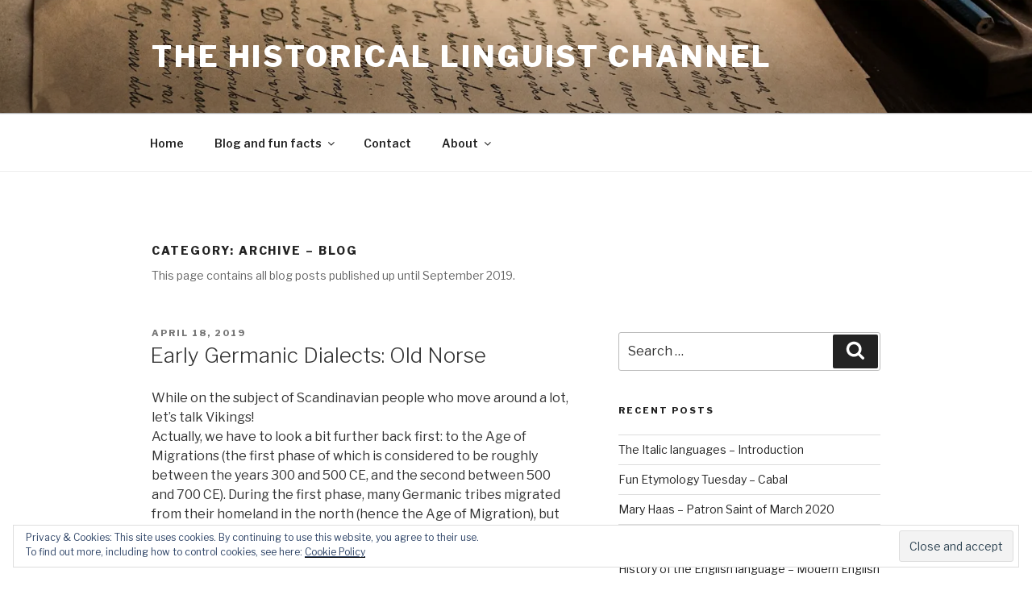

--- FILE ---
content_type: text/html; charset=UTF-8
request_url: https://thehistoricallinguistchannel.com/topics/blog-archive/page/2/
body_size: 96868
content:
<!DOCTYPE html>
<html lang="en-US" class="no-js no-svg">
<head>
<meta charset="UTF-8">
<meta name="viewport" content="width=device-width, initial-scale=1">
<link rel="profile" href="https://gmpg.org/xfn/11">
<script>(function(html){html.className = html.className.replace(/\bno-js\b/,'js')})(document.documentElement);</script>
<meta name='robots' content='index, follow, max-image-preview:large, max-snippet:-1, max-video-preview:-1' />
<!-- This site is optimized with the Yoast SEO plugin v19.7.2 - https://yoast.com/wordpress/plugins/seo/ -->
<title>Archive - Blog Archives - Page 2 of 3 - The Historical Linguist Channel</title>
<link rel="canonical" href="https://thehistoricallinguistchannel.com/topics/blog-archive/page/2/" />
<link rel="prev" href="https://thehistoricallinguistchannel.com/topics/blog-archive/" />
<link rel="next" href="https://thehistoricallinguistchannel.com/topics/blog-archive/page/3/" />
<meta property="og:locale" content="en_US" />
<meta property="og:type" content="article" />
<meta property="og:title" content="Archive - Blog Archives - Page 2 of 3 - The Historical Linguist Channel" />
<meta property="og:description" content="This page contains all blog posts published up until September 2019." />
<meta property="og:url" content="https://thehistoricallinguistchannel.com/topics/blog-archive/" />
<meta property="og:site_name" content="The Historical Linguist Channel" />
<meta name="twitter:card" content="summary_large_image" />
<script type="application/ld+json" class="yoast-schema-graph">{"@context":"https://schema.org","@graph":[{"@type":"CollectionPage","@id":"https://thehistoricallinguistchannel.com/topics/blog-archive/","url":"https://thehistoricallinguistchannel.com/topics/blog-archive/page/2/","name":"Archive - Blog Archives - Page 2 of 3 - The Historical Linguist Channel","isPartOf":{"@id":"https://thehistoricallinguistchannel.com/#website"},"breadcrumb":{"@id":"https://thehistoricallinguistchannel.com/topics/blog-archive/page/2/#breadcrumb"},"inLanguage":"en-US"},{"@type":"BreadcrumbList","@id":"https://thehistoricallinguistchannel.com/topics/blog-archive/page/2/#breadcrumb","itemListElement":[{"@type":"ListItem","position":1,"name":"Home","item":"https://thehistoricallinguistchannel.com/"},{"@type":"ListItem","position":2,"name":"Archive - Blog"}]},{"@type":"WebSite","@id":"https://thehistoricallinguistchannel.com/#website","url":"https://thehistoricallinguistchannel.com/","name":"The Historical Linguist Channel","description":"","publisher":{"@id":"https://thehistoricallinguistchannel.com/#organization"},"potentialAction":[{"@type":"SearchAction","target":{"@type":"EntryPoint","urlTemplate":"https://thehistoricallinguistchannel.com/?s={search_term_string}"},"query-input":"required name=search_term_string"}],"inLanguage":"en-US"},{"@type":"Organization","@id":"https://thehistoricallinguistchannel.com/#organization","name":"The Historical Linguist Channel","url":"https://thehistoricallinguistchannel.com/","sameAs":["https://www.facebook.com/thehistoricallinguistchannel/"],"logo":{"@type":"ImageObject","inLanguage":"en-US","@id":"https://thehistoricallinguistchannel.com/#/schema/logo/image/","url":"https://thehistoricallinguistchannel.com/wp-content/uploads/2019/09/HLC_Logo.jpg","contentUrl":"https://thehistoricallinguistchannel.com/wp-content/uploads/2019/09/HLC_Logo.jpg","width":960,"height":960,"caption":"The Historical Linguist Channel"},"image":{"@id":"https://thehistoricallinguistchannel.com/#/schema/logo/image/"}}]}</script>
<!-- / Yoast SEO plugin. -->
<link rel='dns-prefetch' href='//secure.gravatar.com' />
<link rel='dns-prefetch' href='//fonts.googleapis.com' />
<link rel='dns-prefetch' href='//s.w.org' />
<link rel='dns-prefetch' href='//v0.wordpress.com' />
<link rel='dns-prefetch' href='//widgets.wp.com' />
<link rel='dns-prefetch' href='//s0.wp.com' />
<link rel='dns-prefetch' href='//0.gravatar.com' />
<link rel='dns-prefetch' href='//1.gravatar.com' />
<link rel='dns-prefetch' href='//2.gravatar.com' />
<link rel='dns-prefetch' href='//i0.wp.com' />
<link href='https://fonts.gstatic.com' crossorigin rel='preconnect' />
<link rel="alternate" type="application/rss+xml" title="The Historical Linguist Channel &raquo; Feed" href="https://thehistoricallinguistchannel.com/feed/" />
<link rel="alternate" type="application/rss+xml" title="The Historical Linguist Channel &raquo; Comments Feed" href="https://thehistoricallinguistchannel.com/comments/feed/" />
<link rel="alternate" type="application/rss+xml" title="The Historical Linguist Channel &raquo; Archive - Blog Category Feed" href="https://thehistoricallinguistchannel.com/topics/blog-archive/feed/" />
<!-- This site uses the Google Analytics by MonsterInsights plugin v9.1.1 - Using Analytics tracking - https://www.monsterinsights.com/ -->
<!-- Note: MonsterInsights is not currently configured on this site. The site owner needs to authenticate with Google Analytics in the MonsterInsights settings panel. -->
<!-- No tracking code set -->
<!-- / Google Analytics by MonsterInsights -->
<script>
window._wpemojiSettings = {"baseUrl":"https:\/\/s.w.org\/images\/core\/emoji\/14.0.0\/72x72\/","ext":".png","svgUrl":"https:\/\/s.w.org\/images\/core\/emoji\/14.0.0\/svg\/","svgExt":".svg","source":{"concatemoji":"https:\/\/thehistoricallinguistchannel.com\/wp-includes\/js\/wp-emoji-release.min.js?ver=6.0.9"}};
/*! This file is auto-generated */
!function(e,a,t){var n,r,o,i=a.createElement("canvas"),p=i.getContext&&i.getContext("2d");function s(e,t){var a=String.fromCharCode,e=(p.clearRect(0,0,i.width,i.height),p.fillText(a.apply(this,e),0,0),i.toDataURL());return p.clearRect(0,0,i.width,i.height),p.fillText(a.apply(this,t),0,0),e===i.toDataURL()}function c(e){var t=a.createElement("script");t.src=e,t.defer=t.type="text/javascript",a.getElementsByTagName("head")[0].appendChild(t)}for(o=Array("flag","emoji"),t.supports={everything:!0,everythingExceptFlag:!0},r=0;r<o.length;r++)t.supports[o[r]]=function(e){if(!p||!p.fillText)return!1;switch(p.textBaseline="top",p.font="600 32px Arial",e){case"flag":return s([127987,65039,8205,9895,65039],[127987,65039,8203,9895,65039])?!1:!s([55356,56826,55356,56819],[55356,56826,8203,55356,56819])&&!s([55356,57332,56128,56423,56128,56418,56128,56421,56128,56430,56128,56423,56128,56447],[55356,57332,8203,56128,56423,8203,56128,56418,8203,56128,56421,8203,56128,56430,8203,56128,56423,8203,56128,56447]);case"emoji":return!s([129777,127995,8205,129778,127999],[129777,127995,8203,129778,127999])}return!1}(o[r]),t.supports.everything=t.supports.everything&&t.supports[o[r]],"flag"!==o[r]&&(t.supports.everythingExceptFlag=t.supports.everythingExceptFlag&&t.supports[o[r]]);t.supports.everythingExceptFlag=t.supports.everythingExceptFlag&&!t.supports.flag,t.DOMReady=!1,t.readyCallback=function(){t.DOMReady=!0},t.supports.everything||(n=function(){t.readyCallback()},a.addEventListener?(a.addEventListener("DOMContentLoaded",n,!1),e.addEventListener("load",n,!1)):(e.attachEvent("onload",n),a.attachEvent("onreadystatechange",function(){"complete"===a.readyState&&t.readyCallback()})),(e=t.source||{}).concatemoji?c(e.concatemoji):e.wpemoji&&e.twemoji&&(c(e.twemoji),c(e.wpemoji)))}(window,document,window._wpemojiSettings);
</script>
<style>
img.wp-smiley,
img.emoji {
display: inline !important;
border: none !important;
box-shadow: none !important;
height: 1em !important;
width: 1em !important;
margin: 0 0.07em !important;
vertical-align: -0.1em !important;
background: none !important;
padding: 0 !important;
}
</style>
<!-- <link rel='stylesheet' id='collapscatlist_css-css'  href='https://thehistoricallinguistchannel.com/wp-content/plugins/collapsing-category-list/collapsing-category-list.css?ver=6.0.9' media='all' /> -->
<!-- <link rel='stylesheet' id='wp-block-library-css'  href='https://thehistoricallinguistchannel.com/wp-includes/css/dist/block-library/style.min.css?ver=6.0.9' media='all' /> -->
<link rel="stylesheet" type="text/css" href="//thehistoricallinguistchannel.com/wp-content/cache/wpfc-minified/7aun1cew/hu766.css" media="all"/>
<style id='wp-block-library-inline-css'>
.has-text-align-justify{text-align:justify;}
</style>
<style id='wp-block-library-theme-inline-css'>
.wp-block-audio figcaption{color:#555;font-size:13px;text-align:center}.is-dark-theme .wp-block-audio figcaption{color:hsla(0,0%,100%,.65)}.wp-block-code{border:1px solid #ccc;border-radius:4px;font-family:Menlo,Consolas,monaco,monospace;padding:.8em 1em}.wp-block-embed figcaption{color:#555;font-size:13px;text-align:center}.is-dark-theme .wp-block-embed figcaption{color:hsla(0,0%,100%,.65)}.blocks-gallery-caption{color:#555;font-size:13px;text-align:center}.is-dark-theme .blocks-gallery-caption{color:hsla(0,0%,100%,.65)}.wp-block-image figcaption{color:#555;font-size:13px;text-align:center}.is-dark-theme .wp-block-image figcaption{color:hsla(0,0%,100%,.65)}.wp-block-pullquote{border-top:4px solid;border-bottom:4px solid;margin-bottom:1.75em;color:currentColor}.wp-block-pullquote__citation,.wp-block-pullquote cite,.wp-block-pullquote footer{color:currentColor;text-transform:uppercase;font-size:.8125em;font-style:normal}.wp-block-quote{border-left:.25em solid;margin:0 0 1.75em;padding-left:1em}.wp-block-quote cite,.wp-block-quote footer{color:currentColor;font-size:.8125em;position:relative;font-style:normal}.wp-block-quote.has-text-align-right{border-left:none;border-right:.25em solid;padding-left:0;padding-right:1em}.wp-block-quote.has-text-align-center{border:none;padding-left:0}.wp-block-quote.is-large,.wp-block-quote.is-style-large,.wp-block-quote.is-style-plain{border:none}.wp-block-search .wp-block-search__label{font-weight:700}:where(.wp-block-group.has-background){padding:1.25em 2.375em}.wp-block-separator.has-css-opacity{opacity:.4}.wp-block-separator{border:none;border-bottom:2px solid;margin-left:auto;margin-right:auto}.wp-block-separator.has-alpha-channel-opacity{opacity:1}.wp-block-separator:not(.is-style-wide):not(.is-style-dots){width:100px}.wp-block-separator.has-background:not(.is-style-dots){border-bottom:none;height:1px}.wp-block-separator.has-background:not(.is-style-wide):not(.is-style-dots){height:2px}.wp-block-table thead{border-bottom:3px solid}.wp-block-table tfoot{border-top:3px solid}.wp-block-table td,.wp-block-table th{padding:.5em;border:1px solid;word-break:normal}.wp-block-table figcaption{color:#555;font-size:13px;text-align:center}.is-dark-theme .wp-block-table figcaption{color:hsla(0,0%,100%,.65)}.wp-block-video figcaption{color:#555;font-size:13px;text-align:center}.is-dark-theme .wp-block-video figcaption{color:hsla(0,0%,100%,.65)}.wp-block-template-part.has-background{padding:1.25em 2.375em;margin-top:0;margin-bottom:0}
</style>
<!-- <link rel='stylesheet' id='mediaelement-css'  href='https://thehistoricallinguistchannel.com/wp-includes/js/mediaelement/mediaelementplayer-legacy.min.css?ver=4.2.16' media='all' /> -->
<!-- <link rel='stylesheet' id='wp-mediaelement-css'  href='https://thehistoricallinguistchannel.com/wp-includes/js/mediaelement/wp-mediaelement.min.css?ver=6.0.9' media='all' /> -->
<!-- <link rel='stylesheet' id='tablepresstable-buildindexcss-css'  href='https://thehistoricallinguistchannel.com/wp-content/plugins/tablepress/blocks/table/build/index.css?ver=6.0.9' media='all' /> -->
<link rel="stylesheet" type="text/css" href="//thehistoricallinguistchannel.com/wp-content/cache/wpfc-minified/8u6r4z41/hu766.css" media="all"/>
<style id='global-styles-inline-css'>
body{--wp--preset--color--black: #000000;--wp--preset--color--cyan-bluish-gray: #abb8c3;--wp--preset--color--white: #ffffff;--wp--preset--color--pale-pink: #f78da7;--wp--preset--color--vivid-red: #cf2e2e;--wp--preset--color--luminous-vivid-orange: #ff6900;--wp--preset--color--luminous-vivid-amber: #fcb900;--wp--preset--color--light-green-cyan: #7bdcb5;--wp--preset--color--vivid-green-cyan: #00d084;--wp--preset--color--pale-cyan-blue: #8ed1fc;--wp--preset--color--vivid-cyan-blue: #0693e3;--wp--preset--color--vivid-purple: #9b51e0;--wp--preset--gradient--vivid-cyan-blue-to-vivid-purple: linear-gradient(135deg,rgba(6,147,227,1) 0%,rgb(155,81,224) 100%);--wp--preset--gradient--light-green-cyan-to-vivid-green-cyan: linear-gradient(135deg,rgb(122,220,180) 0%,rgb(0,208,130) 100%);--wp--preset--gradient--luminous-vivid-amber-to-luminous-vivid-orange: linear-gradient(135deg,rgba(252,185,0,1) 0%,rgba(255,105,0,1) 100%);--wp--preset--gradient--luminous-vivid-orange-to-vivid-red: linear-gradient(135deg,rgba(255,105,0,1) 0%,rgb(207,46,46) 100%);--wp--preset--gradient--very-light-gray-to-cyan-bluish-gray: linear-gradient(135deg,rgb(238,238,238) 0%,rgb(169,184,195) 100%);--wp--preset--gradient--cool-to-warm-spectrum: linear-gradient(135deg,rgb(74,234,220) 0%,rgb(151,120,209) 20%,rgb(207,42,186) 40%,rgb(238,44,130) 60%,rgb(251,105,98) 80%,rgb(254,248,76) 100%);--wp--preset--gradient--blush-light-purple: linear-gradient(135deg,rgb(255,206,236) 0%,rgb(152,150,240) 100%);--wp--preset--gradient--blush-bordeaux: linear-gradient(135deg,rgb(254,205,165) 0%,rgb(254,45,45) 50%,rgb(107,0,62) 100%);--wp--preset--gradient--luminous-dusk: linear-gradient(135deg,rgb(255,203,112) 0%,rgb(199,81,192) 50%,rgb(65,88,208) 100%);--wp--preset--gradient--pale-ocean: linear-gradient(135deg,rgb(255,245,203) 0%,rgb(182,227,212) 50%,rgb(51,167,181) 100%);--wp--preset--gradient--electric-grass: linear-gradient(135deg,rgb(202,248,128) 0%,rgb(113,206,126) 100%);--wp--preset--gradient--midnight: linear-gradient(135deg,rgb(2,3,129) 0%,rgb(40,116,252) 100%);--wp--preset--duotone--dark-grayscale: url('#wp-duotone-dark-grayscale');--wp--preset--duotone--grayscale: url('#wp-duotone-grayscale');--wp--preset--duotone--purple-yellow: url('#wp-duotone-purple-yellow');--wp--preset--duotone--blue-red: url('#wp-duotone-blue-red');--wp--preset--duotone--midnight: url('#wp-duotone-midnight');--wp--preset--duotone--magenta-yellow: url('#wp-duotone-magenta-yellow');--wp--preset--duotone--purple-green: url('#wp-duotone-purple-green');--wp--preset--duotone--blue-orange: url('#wp-duotone-blue-orange');--wp--preset--font-size--small: 13px;--wp--preset--font-size--medium: 20px;--wp--preset--font-size--large: 36px;--wp--preset--font-size--x-large: 42px;}.has-black-color{color: var(--wp--preset--color--black) !important;}.has-cyan-bluish-gray-color{color: var(--wp--preset--color--cyan-bluish-gray) !important;}.has-white-color{color: var(--wp--preset--color--white) !important;}.has-pale-pink-color{color: var(--wp--preset--color--pale-pink) !important;}.has-vivid-red-color{color: var(--wp--preset--color--vivid-red) !important;}.has-luminous-vivid-orange-color{color: var(--wp--preset--color--luminous-vivid-orange) !important;}.has-luminous-vivid-amber-color{color: var(--wp--preset--color--luminous-vivid-amber) !important;}.has-light-green-cyan-color{color: var(--wp--preset--color--light-green-cyan) !important;}.has-vivid-green-cyan-color{color: var(--wp--preset--color--vivid-green-cyan) !important;}.has-pale-cyan-blue-color{color: var(--wp--preset--color--pale-cyan-blue) !important;}.has-vivid-cyan-blue-color{color: var(--wp--preset--color--vivid-cyan-blue) !important;}.has-vivid-purple-color{color: var(--wp--preset--color--vivid-purple) !important;}.has-black-background-color{background-color: var(--wp--preset--color--black) !important;}.has-cyan-bluish-gray-background-color{background-color: var(--wp--preset--color--cyan-bluish-gray) !important;}.has-white-background-color{background-color: var(--wp--preset--color--white) !important;}.has-pale-pink-background-color{background-color: var(--wp--preset--color--pale-pink) !important;}.has-vivid-red-background-color{background-color: var(--wp--preset--color--vivid-red) !important;}.has-luminous-vivid-orange-background-color{background-color: var(--wp--preset--color--luminous-vivid-orange) !important;}.has-luminous-vivid-amber-background-color{background-color: var(--wp--preset--color--luminous-vivid-amber) !important;}.has-light-green-cyan-background-color{background-color: var(--wp--preset--color--light-green-cyan) !important;}.has-vivid-green-cyan-background-color{background-color: var(--wp--preset--color--vivid-green-cyan) !important;}.has-pale-cyan-blue-background-color{background-color: var(--wp--preset--color--pale-cyan-blue) !important;}.has-vivid-cyan-blue-background-color{background-color: var(--wp--preset--color--vivid-cyan-blue) !important;}.has-vivid-purple-background-color{background-color: var(--wp--preset--color--vivid-purple) !important;}.has-black-border-color{border-color: var(--wp--preset--color--black) !important;}.has-cyan-bluish-gray-border-color{border-color: var(--wp--preset--color--cyan-bluish-gray) !important;}.has-white-border-color{border-color: var(--wp--preset--color--white) !important;}.has-pale-pink-border-color{border-color: var(--wp--preset--color--pale-pink) !important;}.has-vivid-red-border-color{border-color: var(--wp--preset--color--vivid-red) !important;}.has-luminous-vivid-orange-border-color{border-color: var(--wp--preset--color--luminous-vivid-orange) !important;}.has-luminous-vivid-amber-border-color{border-color: var(--wp--preset--color--luminous-vivid-amber) !important;}.has-light-green-cyan-border-color{border-color: var(--wp--preset--color--light-green-cyan) !important;}.has-vivid-green-cyan-border-color{border-color: var(--wp--preset--color--vivid-green-cyan) !important;}.has-pale-cyan-blue-border-color{border-color: var(--wp--preset--color--pale-cyan-blue) !important;}.has-vivid-cyan-blue-border-color{border-color: var(--wp--preset--color--vivid-cyan-blue) !important;}.has-vivid-purple-border-color{border-color: var(--wp--preset--color--vivid-purple) !important;}.has-vivid-cyan-blue-to-vivid-purple-gradient-background{background: var(--wp--preset--gradient--vivid-cyan-blue-to-vivid-purple) !important;}.has-light-green-cyan-to-vivid-green-cyan-gradient-background{background: var(--wp--preset--gradient--light-green-cyan-to-vivid-green-cyan) !important;}.has-luminous-vivid-amber-to-luminous-vivid-orange-gradient-background{background: var(--wp--preset--gradient--luminous-vivid-amber-to-luminous-vivid-orange) !important;}.has-luminous-vivid-orange-to-vivid-red-gradient-background{background: var(--wp--preset--gradient--luminous-vivid-orange-to-vivid-red) !important;}.has-very-light-gray-to-cyan-bluish-gray-gradient-background{background: var(--wp--preset--gradient--very-light-gray-to-cyan-bluish-gray) !important;}.has-cool-to-warm-spectrum-gradient-background{background: var(--wp--preset--gradient--cool-to-warm-spectrum) !important;}.has-blush-light-purple-gradient-background{background: var(--wp--preset--gradient--blush-light-purple) !important;}.has-blush-bordeaux-gradient-background{background: var(--wp--preset--gradient--blush-bordeaux) !important;}.has-luminous-dusk-gradient-background{background: var(--wp--preset--gradient--luminous-dusk) !important;}.has-pale-ocean-gradient-background{background: var(--wp--preset--gradient--pale-ocean) !important;}.has-electric-grass-gradient-background{background: var(--wp--preset--gradient--electric-grass) !important;}.has-midnight-gradient-background{background: var(--wp--preset--gradient--midnight) !important;}.has-small-font-size{font-size: var(--wp--preset--font-size--small) !important;}.has-medium-font-size{font-size: var(--wp--preset--font-size--medium) !important;}.has-large-font-size{font-size: var(--wp--preset--font-size--large) !important;}.has-x-large-font-size{font-size: var(--wp--preset--font-size--x-large) !important;}
</style>
<link rel='stylesheet' id='twentyseventeen-fonts-css'  href='https://fonts.googleapis.com/css?family=Libre+Franklin%3A300%2C300i%2C400%2C400i%2C600%2C600i%2C800%2C800i&#038;subset=latin%2Clatin-ext&#038;display=fallback' media='all' />
<!-- <link rel='stylesheet' id='twentyseventeen-style-css'  href='https://thehistoricallinguistchannel.com/wp-content/themes/twentyseventeen/style.css?ver=20201208' media='all' /> -->
<!-- <link rel='stylesheet' id='twentyseventeen-block-style-css'  href='https://thehistoricallinguistchannel.com/wp-content/themes/twentyseventeen/assets/css/blocks.css?ver=20190105' media='all' /> -->
<link rel="stylesheet" type="text/css" href="//thehistoricallinguistchannel.com/wp-content/cache/wpfc-minified/6m7xugmp/hu766.css" media="all"/>
<!--[if lt IE 9]>
<link rel='stylesheet' id='twentyseventeen-ie8-css'  href='https://thehistoricallinguistchannel.com/wp-content/themes/twentyseventeen/assets/css/ie8.css?ver=20161202' media='all' />
<![endif]-->
<!-- <link rel='stylesheet' id='tablepress-default-css'  href='https://thehistoricallinguistchannel.com/wp-content/tablepress-combined.min.css?ver=32' media='all' /> -->
<!-- <link rel='stylesheet' id='jetpack_css-css'  href='https://thehistoricallinguistchannel.com/wp-content/plugins/jetpack/css/jetpack.css?ver=11.4.2' media='all' /> -->
<link rel="stylesheet" type="text/css" href="//thehistoricallinguistchannel.com/wp-content/cache/wpfc-minified/95i5ijki/hu766.css" media="all"/>
<script src='//thehistoricallinguistchannel.com/wp-content/cache/wpfc-minified/ebwkcsb/hu766.js' type="text/javascript"></script>
<!-- <script src='https://thehistoricallinguistchannel.com/wp-includes/js/jquery/jquery.min.js?ver=3.6.0' id='jquery-core-js'></script> -->
<!-- <script src='https://thehistoricallinguistchannel.com/wp-includes/js/jquery/jquery-migrate.min.js?ver=3.3.2' id='jquery-migrate-js'></script> -->
<!-- <script src='https://thehistoricallinguistchannel.com/wp-content/plugins/collapsing-category-list/js/dropdown.js?ver=6.0.9' id='the_js-js'></script> -->
<!--[if lt IE 9]>
<script src='https://thehistoricallinguistchannel.com/wp-content/themes/twentyseventeen/assets/js/html5.js?ver=20161020' id='html5-js'></script>
<![endif]-->
<link rel="https://api.w.org/" href="https://thehistoricallinguistchannel.com/wp-json/" /><link rel="alternate" type="application/json" href="https://thehistoricallinguistchannel.com/wp-json/wp/v2/categories/311" /><link rel="EditURI" type="application/rsd+xml" title="RSD" href="https://thehistoricallinguistchannel.com/xmlrpc.php?rsd" />
<link rel="wlwmanifest" type="application/wlwmanifest+xml" href="https://thehistoricallinguistchannel.com/wp-includes/wlwmanifest.xml" /> 
<meta name="generator" content="WordPress 6.0.9" />
<style>img#wpstats{display:none}</style>
<style id="twentyseventeen-custom-header-styles" type="text/css">
.site-title a,
.colors-dark .site-title a,
.colors-custom .site-title a,
body.has-header-image .site-title a,
body.has-header-video .site-title a,
body.has-header-image.colors-dark .site-title a,
body.has-header-video.colors-dark .site-title a,
body.has-header-image.colors-custom .site-title a,
body.has-header-video.colors-custom .site-title a,
.site-description,
.colors-dark .site-description,
.colors-custom .site-description,
body.has-header-image .site-description,
body.has-header-video .site-description,
body.has-header-image.colors-dark .site-description,
body.has-header-video.colors-dark .site-description,
body.has-header-image.colors-custom .site-description,
body.has-header-video.colors-custom .site-description {
color: #ffffff;
}
</style>
</head>
<body class="archive paged category category-blog-archive category-311 wp-embed-responsive paged-2 category-paged-2 group-blog hfeed has-header-image has-sidebar page-two-column colors-light">
<svg xmlns="http://www.w3.org/2000/svg" viewBox="0 0 0 0" width="0" height="0" focusable="false" role="none" style="visibility: hidden; position: absolute; left: -9999px; overflow: hidden;" ><defs><filter id="wp-duotone-dark-grayscale"><feColorMatrix color-interpolation-filters="sRGB" type="matrix" values=" .299 .587 .114 0 0 .299 .587 .114 0 0 .299 .587 .114 0 0 .299 .587 .114 0 0 " /><feComponentTransfer color-interpolation-filters="sRGB" ><feFuncR type="table" tableValues="0 0.49803921568627" /><feFuncG type="table" tableValues="0 0.49803921568627" /><feFuncB type="table" tableValues="0 0.49803921568627" /><feFuncA type="table" tableValues="1 1" /></feComponentTransfer><feComposite in2="SourceGraphic" operator="in" /></filter></defs></svg><svg xmlns="http://www.w3.org/2000/svg" viewBox="0 0 0 0" width="0" height="0" focusable="false" role="none" style="visibility: hidden; position: absolute; left: -9999px; overflow: hidden;" ><defs><filter id="wp-duotone-grayscale"><feColorMatrix color-interpolation-filters="sRGB" type="matrix" values=" .299 .587 .114 0 0 .299 .587 .114 0 0 .299 .587 .114 0 0 .299 .587 .114 0 0 " /><feComponentTransfer color-interpolation-filters="sRGB" ><feFuncR type="table" tableValues="0 1" /><feFuncG type="table" tableValues="0 1" /><feFuncB type="table" tableValues="0 1" /><feFuncA type="table" tableValues="1 1" /></feComponentTransfer><feComposite in2="SourceGraphic" operator="in" /></filter></defs></svg><svg xmlns="http://www.w3.org/2000/svg" viewBox="0 0 0 0" width="0" height="0" focusable="false" role="none" style="visibility: hidden; position: absolute; left: -9999px; overflow: hidden;" ><defs><filter id="wp-duotone-purple-yellow"><feColorMatrix color-interpolation-filters="sRGB" type="matrix" values=" .299 .587 .114 0 0 .299 .587 .114 0 0 .299 .587 .114 0 0 .299 .587 .114 0 0 " /><feComponentTransfer color-interpolation-filters="sRGB" ><feFuncR type="table" tableValues="0.54901960784314 0.98823529411765" /><feFuncG type="table" tableValues="0 1" /><feFuncB type="table" tableValues="0.71764705882353 0.25490196078431" /><feFuncA type="table" tableValues="1 1" /></feComponentTransfer><feComposite in2="SourceGraphic" operator="in" /></filter></defs></svg><svg xmlns="http://www.w3.org/2000/svg" viewBox="0 0 0 0" width="0" height="0" focusable="false" role="none" style="visibility: hidden; position: absolute; left: -9999px; overflow: hidden;" ><defs><filter id="wp-duotone-blue-red"><feColorMatrix color-interpolation-filters="sRGB" type="matrix" values=" .299 .587 .114 0 0 .299 .587 .114 0 0 .299 .587 .114 0 0 .299 .587 .114 0 0 " /><feComponentTransfer color-interpolation-filters="sRGB" ><feFuncR type="table" tableValues="0 1" /><feFuncG type="table" tableValues="0 0.27843137254902" /><feFuncB type="table" tableValues="0.5921568627451 0.27843137254902" /><feFuncA type="table" tableValues="1 1" /></feComponentTransfer><feComposite in2="SourceGraphic" operator="in" /></filter></defs></svg><svg xmlns="http://www.w3.org/2000/svg" viewBox="0 0 0 0" width="0" height="0" focusable="false" role="none" style="visibility: hidden; position: absolute; left: -9999px; overflow: hidden;" ><defs><filter id="wp-duotone-midnight"><feColorMatrix color-interpolation-filters="sRGB" type="matrix" values=" .299 .587 .114 0 0 .299 .587 .114 0 0 .299 .587 .114 0 0 .299 .587 .114 0 0 " /><feComponentTransfer color-interpolation-filters="sRGB" ><feFuncR type="table" tableValues="0 0" /><feFuncG type="table" tableValues="0 0.64705882352941" /><feFuncB type="table" tableValues="0 1" /><feFuncA type="table" tableValues="1 1" /></feComponentTransfer><feComposite in2="SourceGraphic" operator="in" /></filter></defs></svg><svg xmlns="http://www.w3.org/2000/svg" viewBox="0 0 0 0" width="0" height="0" focusable="false" role="none" style="visibility: hidden; position: absolute; left: -9999px; overflow: hidden;" ><defs><filter id="wp-duotone-magenta-yellow"><feColorMatrix color-interpolation-filters="sRGB" type="matrix" values=" .299 .587 .114 0 0 .299 .587 .114 0 0 .299 .587 .114 0 0 .299 .587 .114 0 0 " /><feComponentTransfer color-interpolation-filters="sRGB" ><feFuncR type="table" tableValues="0.78039215686275 1" /><feFuncG type="table" tableValues="0 0.94901960784314" /><feFuncB type="table" tableValues="0.35294117647059 0.47058823529412" /><feFuncA type="table" tableValues="1 1" /></feComponentTransfer><feComposite in2="SourceGraphic" operator="in" /></filter></defs></svg><svg xmlns="http://www.w3.org/2000/svg" viewBox="0 0 0 0" width="0" height="0" focusable="false" role="none" style="visibility: hidden; position: absolute; left: -9999px; overflow: hidden;" ><defs><filter id="wp-duotone-purple-green"><feColorMatrix color-interpolation-filters="sRGB" type="matrix" values=" .299 .587 .114 0 0 .299 .587 .114 0 0 .299 .587 .114 0 0 .299 .587 .114 0 0 " /><feComponentTransfer color-interpolation-filters="sRGB" ><feFuncR type="table" tableValues="0.65098039215686 0.40392156862745" /><feFuncG type="table" tableValues="0 1" /><feFuncB type="table" tableValues="0.44705882352941 0.4" /><feFuncA type="table" tableValues="1 1" /></feComponentTransfer><feComposite in2="SourceGraphic" operator="in" /></filter></defs></svg><svg xmlns="http://www.w3.org/2000/svg" viewBox="0 0 0 0" width="0" height="0" focusable="false" role="none" style="visibility: hidden; position: absolute; left: -9999px; overflow: hidden;" ><defs><filter id="wp-duotone-blue-orange"><feColorMatrix color-interpolation-filters="sRGB" type="matrix" values=" .299 .587 .114 0 0 .299 .587 .114 0 0 .299 .587 .114 0 0 .299 .587 .114 0 0 " /><feComponentTransfer color-interpolation-filters="sRGB" ><feFuncR type="table" tableValues="0.098039215686275 1" /><feFuncG type="table" tableValues="0 0.66274509803922" /><feFuncB type="table" tableValues="0.84705882352941 0.41960784313725" /><feFuncA type="table" tableValues="1 1" /></feComponentTransfer><feComposite in2="SourceGraphic" operator="in" /></filter></defs></svg><div id="page" class="site">
<a class="skip-link screen-reader-text" href="#content">Skip to content</a>
<header id="masthead" class="site-header" role="banner">
<div class="custom-header">
<div class="custom-header-media">
<div id="wp-custom-header" class="wp-custom-header"><img src="https://thehistoricallinguistchannel.com/wp-content/uploads/2017/09/old-letters-436501_1920-1.jpg" width="1920" height="1280" alt="" srcset="https://i0.wp.com/thehistoricallinguistchannel.com/wp-content/uploads/2017/09/old-letters-436501_1920-1.jpg?w=1920&amp;ssl=1 1920w, https://i0.wp.com/thehistoricallinguistchannel.com/wp-content/uploads/2017/09/old-letters-436501_1920-1.jpg?resize=300%2C200&amp;ssl=1 300w, https://i0.wp.com/thehistoricallinguistchannel.com/wp-content/uploads/2017/09/old-letters-436501_1920-1.jpg?resize=768%2C512&amp;ssl=1 768w, https://i0.wp.com/thehistoricallinguistchannel.com/wp-content/uploads/2017/09/old-letters-436501_1920-1.jpg?resize=1024%2C683&amp;ssl=1 1024w, https://i0.wp.com/thehistoricallinguistchannel.com/wp-content/uploads/2017/09/old-letters-436501_1920-1.jpg?w=1575&amp;ssl=1 1575w" sizes="100vw" /></div>		</div>
<div class="site-branding">
<div class="wrap">
<div class="site-branding-text">
<p class="site-title"><a href="https://thehistoricallinguistchannel.com/" rel="home">The Historical Linguist Channel</a></p>
</div><!-- .site-branding-text -->
</div><!-- .wrap -->
</div><!-- .site-branding -->
</div><!-- .custom-header -->
<div class="navigation-top">
<div class="wrap">
<nav id="site-navigation" class="main-navigation" role="navigation" aria-label="Top Menu">
<button class="menu-toggle" aria-controls="top-menu" aria-expanded="false">
<svg class="icon icon-bars" aria-hidden="true" role="img"> <use href="#icon-bars" xlink:href="#icon-bars"></use> </svg><svg class="icon icon-close" aria-hidden="true" role="img"> <use href="#icon-close" xlink:href="#icon-close"></use> </svg>Menu	</button>
<div class="menu-thlc-container"><ul id="top-menu" class="menu"><li id="menu-item-93" class="menu-item menu-item-type-post_type menu-item-object-page menu-item-home menu-item-93"><a href="https://thehistoricallinguistchannel.com/">Home</a></li>
<li id="menu-item-1167" class="menu-item menu-item-type-post_type menu-item-object-page current-menu-ancestor current-menu-parent current_page_parent current_page_ancestor menu-item-has-children menu-item-1167"><a href="https://thehistoricallinguistchannel.com/blog-and-fun-facts/">Blog and fun facts<svg class="icon icon-angle-down" aria-hidden="true" role="img"> <use href="#icon-angle-down" xlink:href="#icon-angle-down"></use> </svg></a>
<ul class="sub-menu">
<li id="menu-item-1301" class="menu-item menu-item-type-post_type menu-item-object-page current_page_parent menu-item-1301"><a href="https://thehistoricallinguistchannel.com/blog/">Blog</a></li>
<li id="menu-item-1169" class="menu-item menu-item-type-taxonomy menu-item-object-category current-menu-item menu-item-1169"><a href="https://thehistoricallinguistchannel.com/topics/blog-archive/" aria-current="page">Archive &#8211; Blog</a></li>
<li id="menu-item-1134" class="menu-item menu-item-type-taxonomy menu-item-object-category menu-item-1134"><a href="https://thehistoricallinguistchannel.com/topics/fun-ety/">Fun Etymology</a></li>
<li id="menu-item-1135" class="menu-item menu-item-type-taxonomy menu-item-object-category menu-item-1135"><a href="https://thehistoricallinguistchannel.com/topics/patron-saint-of-the-month/">Patron Saint of the month</a></li>
</ul>
</li>
<li id="menu-item-80" class="menu-item menu-item-type-post_type menu-item-object-page menu-item-80"><a href="https://thehistoricallinguistchannel.com/contact/">Contact</a></li>
<li id="menu-item-79" class="menu-item menu-item-type-post_type menu-item-object-page menu-item-has-children menu-item-79"><a href="https://thehistoricallinguistchannel.com/about/">About<svg class="icon icon-angle-down" aria-hidden="true" role="img"> <use href="#icon-angle-down" xlink:href="#icon-angle-down"></use> </svg></a>
<ul class="sub-menu">
<li id="menu-item-1278" class="menu-item menu-item-type-post_type menu-item-object-page menu-item-1278"><a href="https://thehistoricallinguistchannel.com/about-the-hlc/">About the HLC</a></li>
<li id="menu-item-1275" class="menu-item menu-item-type-post_type menu-item-object-page menu-item-1275"><a href="https://thehistoricallinguistchannel.com/disclosure-privacy-and-cookies-policies/">Disclosure, Privacy and Cookies Policies</a></li>
</ul>
</li>
</ul></div>
</nav><!-- #site-navigation -->
</div><!-- .wrap -->
</div><!-- .navigation-top -->
</header><!-- #masthead -->
<div class="site-content-contain">
<div id="content" class="site-content">
<div class="wrap">
<header class="page-header">
<h1 class="page-title">Category: <span>Archive &#8211; Blog</span></h1><div class="taxonomy-description"><p>This page contains all blog posts published up until September 2019.</p>
</div>		</header><!-- .page-header -->
<div id="primary" class="content-area">
<main id="main" class="site-main" role="main">
<article id="post-671" class="post-671 post type-post status-publish format-standard hentry category-germanic category-early-germanic-dialects category-blog-archive category-morphology category-pp category-syntax tag-early-germanic-dialects tag-germanic tag-north-germanic tag-old-norse tag-vikings">
<header class="entry-header">
<div class="entry-meta"><span class="screen-reader-text">Posted on</span> <a href="https://thehistoricallinguistchannel.com/early-germanic-dialects-old-norse/" rel="bookmark"><time class="entry-date published" datetime="2019-04-18T09:00:22+01:00">April 18, 2019</time><time class="updated" datetime="2019-09-19T19:58:06+01:00">September 19, 2019</time></a></div><!-- .entry-meta --><h2 class="entry-title"><a href="https://thehistoricallinguistchannel.com/early-germanic-dialects-old-norse/" rel="bookmark">Early Germanic Dialects: Old Norse</a></h2>	</header><!-- .entry-header -->
<div class="entry-content">
<p>While on the subject of Scandinavian people who move around a lot, let’s talk Vikings!<br>Actually, we have to look a bit further back first: to the Age of Migrations (the first phase of which is considered to be roughly between the years 300 and 500 CE, and the second between 500 and 700 CE). During the first phase, many Germanic tribes migrated from their homeland in the north (hence the Age of Migration), but the ancestors of the speakers of Old Norse stayed fairly close to home.</p>
<p>That doesn’t mean they didn’t move around quite a bit within that area: the Danes moved out of the south of Sweden, to Zealand and the Jutland peninsula, while the Swedes stayed put and expanded their territory to central Sweden and Götland through… well, somewhat hostile efforts. What eventually became the royal house of Norway came from Sweden to the Oslo region, as reported by the Old Norse genealogical poem <em>Ynglingatal</em>.</p>
<p>However, while a lot was going on in the frozen north of the world, the world went on much as per usual – until around the mid-eighth century when the rest of the world had a… probably somewhat unpleasant surprise. We’ve reached the <strong>Viking Age</strong>.</p>
<figure class="wp-block-image"><img data-attachment-id="672" data-permalink="https://thehistoricallinguistchannel.com/early-germanic-dialects-old-norse/57129602_429924371095248_5984780882500648960_n/" data-orig-file="https://i0.wp.com/thehistoricallinguistchannel.com/wp-content/uploads/2019/04/57129602_429924371095248_5984780882500648960_n.jpg?fit=839%2C1280&amp;ssl=1" data-orig-size="839,1280" data-comments-opened="1" data-image-meta="{&quot;aperture&quot;:&quot;0&quot;,&quot;credit&quot;:&quot;&quot;,&quot;camera&quot;:&quot;&quot;,&quot;caption&quot;:&quot;&quot;,&quot;created_timestamp&quot;:&quot;0&quot;,&quot;copyright&quot;:&quot;&quot;,&quot;focal_length&quot;:&quot;0&quot;,&quot;iso&quot;:&quot;0&quot;,&quot;shutter_speed&quot;:&quot;0&quot;,&quot;title&quot;:&quot;&quot;,&quot;orientation&quot;:&quot;0&quot;}" data-image-title="57129602_429924371095248_5984780882500648960_n" data-image-description="" data-image-caption="" data-medium-file="https://i0.wp.com/thehistoricallinguistchannel.com/wp-content/uploads/2019/04/57129602_429924371095248_5984780882500648960_n.jpg?fit=197%2C300&amp;ssl=1" data-large-file="https://i0.wp.com/thehistoricallinguistchannel.com/wp-content/uploads/2019/04/57129602_429924371095248_5984780882500648960_n.jpg?fit=525%2C801&amp;ssl=1" width="671" height="1024" src="//i1.wp.com/thehistoricallinguistchannel.com/wp-content/uploads/2019/04/57129602_429924371095248_5984780882500648960_n-671x1024.jpg" alt="" class="wp-image-672" srcset="https://i0.wp.com/thehistoricallinguistchannel.com/wp-content/uploads/2019/04/57129602_429924371095248_5984780882500648960_n.jpg?resize=671%2C1024&amp;ssl=1 671w, https://i0.wp.com/thehistoricallinguistchannel.com/wp-content/uploads/2019/04/57129602_429924371095248_5984780882500648960_n.jpg?resize=197%2C300&amp;ssl=1 197w, https://i0.wp.com/thehistoricallinguistchannel.com/wp-content/uploads/2019/04/57129602_429924371095248_5984780882500648960_n.jpg?resize=768%2C1172&amp;ssl=1 768w, https://i0.wp.com/thehistoricallinguistchannel.com/wp-content/uploads/2019/04/57129602_429924371095248_5984780882500648960_n.jpg?w=839&amp;ssl=1 839w" sizes="(max-width: 525px) 100vw, 525px" /></figure>
<p>I won’t linger too much on the Vikings; most of you probably know quite a bit about them anyway. What you may not know is that the Norwegian, Danish and Swedish Vikings actually focused their attentions quite differently.<br></p>
<p>When you do think about Vikings, it is quite likely you might be thinking of the <strong>Norwegian</strong> or <strong>Danish </strong>Vikings. These are the ones that came to Britain and Ireland, and they must have been an unpleasant surprise indeed.</p>
<p>The first we hear (read) about the Danish Vikings is this:<br></p>
<p style="text-align:center"><em>Her nom Beorhtric cyning Offan dohtor Eadburge ⁊ on his dagum cuomon ærest .iii. scipu ⁊ þa se gerefa þærto rad ⁊ hie wolde drifan to þæs cynginges tune þy he nyste hwæt hie wæron ⁊ hiene mon ofslog </em><strong><em>þæt wæron þa ærestan scipu Deniscra monna þe Angelcynnes lond gesohton</em></strong><em>.</em><br></p>
<p>Which was translated by J.A. Giles in 1914 as:<br></p>
<p style="text-align:center"><em>This year king Bertric took to wife Eadburga, king Offa&#8217;s daughter; and in his days first came three ships of Northmen, out of Hæretha-land [Denmark]. And then the reve [sheriff] rode to the place, and would have driven them to the king&#8217;s town, because he knew not who they were: and they there slew him. </em><strong><em>These were the first ships of Danishmen which sought the land of the English nation</em></strong><em>.</em><br>(The bold font here is, of course, our addition.)</p>
<p>This was written in the year 789, and it was but the first of many ‘visits’ that the Scandinavian Vikings paid England. And, of course, it didn’t stop there. In 793, Norwegian Vikings were most likely responsible for sacking the Lindisfarne monastery in northeast of England; this event may be considered to be start of the ‘true’ Viking Age.<br></p>
<p>While we all enjoy a bit of historic tidbits on the Vikings, I think we might often forget how truly terrifying these people were to those that were attacked. Some may even have believed that the Viking incursion was the fulfilment of Jeremiah 1.14: “<em>The LORD said to me, &#8220;From the north disaster will be poured out on all who live in the land”</em>.<br></p>
<p>To put it short and sweet: the Vikings were terrifying. Of course, they continued to plague England for a long time, and one could even (a bit weakly) argue that the Anglo-Norman Invasion was, at least partly, a Scandinavian one; the duchy of Normandy in France, of which William the Conqueror was the duke, was created by Danish Vikings, and France had actually conceded the region to the Danes in 911. Of course, by the time of the invasion in 1066, the Normans were more French than Danish, but the ancestral relationship was still recognised.<br></p>
<p>Unlike the Danes and Norwegians, the Swedish Vikings mostly left England alone and instead focused their attentions on establishing profitable trading towns on the Baltic. They seem to have been somewhat less aggressive in their travels – though don’t mistake that to mean that they weren’t aggressive at all – and could perhaps be described as piratical merchants who traded with people as far away as Constantinople and Arabia. Their principal trading routes, however, lay in what is now Russia, and some even claim that the Swedish Vikings, under the name <em>Rus</em>, were the founders of some major cities, such as Novgorod and Kiev (though whether this is true is somewhat unclear).<br></p>
<p>But let’s also not forget that the Vikings were more than pirates: they were great explorers. They discovered the Faroe Islands, Iceland, Greenland and ‘Vinland’ (nowadays, we know – or strongly believe – this to be some part of North America).<br></p>
<p>Anyway, eventually, the Vikings became christianized and, thanks to the conversion, the excesses of the Viking Age were moderated and eventually came to an end. With Christianity came also something else extremely important: <strong>the introduction of the pen</strong>.<br></p>
<p>Old Norse, as Orrin W. Robinson puts it, “is unique among the Germanic languages in the volume and richness of its literature” , which of course also gives us a rich insight into the language itself. I won’t be taking you through the literary genres of Old Norse here but they are certainly worth a look! Instead, I’ll do the same thing as I did with Gothic and take you through <strong>some</strong> of the features of Old Norse that make it unique (or almost) and distinctive in comparison to the other Germanic languages.</p>
<p>Let’s get going!<br></p>
<p>First, let’s look at some consonants.<br></p>
<p>Like Gothic, Old Norse underwent <em>sharpening</em>. There’s a bit of a difference in comparison to Gothic, though. As you may recall, in Gothic, the medial consonant clusters <em>jj</em> and <em>ww</em> in Proto-Germanic became <em>ddj </em>and <em>ggw</em> respectively, while in Old Norse, they both became <em>gg</em> clusters followed by <em>j</em> or <em>v</em> respectively. So, you’ll find consonant clusters like <em>tveggja</em> ‘of two’ and <em>hoggva </em>‘strike’.</p>
<p>Unlike Gothic, Old Norse underwent rhotacism, meaning that it turned Proto-Germanic <em>z</em> to <em>r</em>, and also underwent a process known as <em>gemination</em>. Gemination means that if the consonants <em>g</em> or <em>k</em> were preceded by a short vowel, they doubled. So, we find Old Norse <em>leggja</em> ‘lay’ but Gothic <em>lagjan</em>.</p>
<p>Old Norse also had a number of ‘assimilatory’ phenomena, meaning that one sound becomes like (or identical) to an adjacent sound. These are:</p>
<p>[ht] becomes [tt]: Gothic <em>þûhta</em> ‘seemed’ corresponds Old Norse <em>þotti</em></p>
<p>[nþ] becomes [nn]: Gothic <em>finpan ‘find’ </em>corresponds Old Norse <em>finna</em></p>
<p>[ŋk] becomes [kk]: Gothic <em>drincan</em> ‘drink’ corresponds Old Norse <em>drekka</em></p>
<p>[lþ] becomes [ll]: Gothic <em>gulþ </em>corresponds Old Norse <em>gull</em></p>
<p>As a group, these are highly distinctive features of Old Norse.</p>
<p>That’s enough of consonants, I think, but let’s also have a brief look at the vowels. As you may recall, Old Norse has undergone <strong>umlaut</strong>. Actually, Old Norse underwent three varieties of umlaut: a-umlaut, i-umlaut and u-umlaut. I won’t be going through the details of umlaut here, but check out <a href="https://thehistoricallinguistchannel.com/lets-get-laut-part-1/">this post</a> if you want to know more!<br></p>
<p>There are two more particularly interesting features of the Old Norse language that I’ll mention here – I’d keep going, but you’ll get sick of me.</p>
<p>First, the Proto-Germanic ending *-<em>az</em>, which was used for both masculine <em>a</em>-stem nouns and most strong masculine adjectives, has been preserved in Old Norse as –<em>r</em>. In Old Norse, you therefore find forms like <em>armr</em> for ‘arm’ and <em>goðr </em>for ‘good’.<br></p>
<p>Second, and this is a biggy: the definite article in Old Norse (in English, ‘the’) is regularly added to the <strong>end</strong> of nouns as a suffix rather than as a separated word before them. In Old High German, you find <strong><em>der </em></strong><em>hamar</em> but in Old Norse, it’s expressed like this: <em>hamar</em><strong><em>inn</em></strong><em>.</em><br></p>
<p>Of course, the Vikings (and their predecessors) also made use of runes, but I won’t get into that here. If you’re interested in that sort of thing, check out our previous <a href="https://thehistoricallinguistchannel.com/runes/">post on runes.</a><br></p>
<p>Gosh, that was quite a bit, wasn’t it? I hope you didn’t get too sick of me, but it is the historic stage of my own native language after all, so I suppose I was bound to keep talking too long.<br></p>
<p>Until we meet again, dear friends, I hope you enjoyed this post on Old Norse and please join us next week as we welcome guest blogger Sarah van Eyndhoven, PhD student in Linguistics and English Language at the University of Edinburgh, here at the HLC!</p>
<h4> <br><strong>Notes﻿</strong> <br></h4>
<p>As before, our source for this post is Orrin W. Robinson’s (1992) book <em>Old English and its closest relatives </em>– a really excellent resource if you’re looking for an excellent overview of the Early Germanic Dialects. His quote above is taken from page 61 of this book.<br><br>The Old English text quoted here is from the Anglo-Saxon Chronicle. We’ve taken the quote from<a href="http://asc.jebbo.co.uk/a/a-L.html"> here</a> and the translation from<a href="https://en.wikisource.org/wiki/The_Anglo-Saxon_Chronicle_(Giles)"> here</a>.  (While it is from 789, the listing will tell you 787.)</p>
<p><br></p>
<p><br></p>
<p><br><br></p>
<p><br></p>
<p><br></p>
</div><!-- .entry-content -->
</article><!-- #post-671 -->
<article id="post-655" class="post-655 post type-post status-publish format-standard hentry category-germanic category-early-germanic-dialects category-blog-archive category-pp tag-germanic tag-gothic tag-features tag-phonology tag-early-germanic-dialects">
<header class="entry-header">
<div class="entry-meta"><span class="screen-reader-text">Posted on</span> <a href="https://thehistoricallinguistchannel.com/egd-the-gothic-language/" rel="bookmark"><time class="entry-date published" datetime="2019-04-11T09:00:25+01:00">April 11, 2019</time><time class="updated" datetime="2019-09-19T19:32:53+01:00">September 19, 2019</time></a></div><!-- .entry-meta --><h2 class="entry-title"><a href="https://thehistoricallinguistchannel.com/egd-the-gothic-language/" rel="bookmark">Early Germanic Dialects: The Gothic language</a></h2>	</header><!-- .entry-header -->
<div class="entry-content">
<p style="text-align:center"><em>friaþwa usbeisneiga ist, sels ist: </em><br><em>friaþwa ni aljanoþ; </em><br><em>friaþwa ni flauteiþ, ni ufblesada,</em><br></p>
<p>Recognise that? No? What if I told you that a (somewhat modified) version of this exact thing is very popular to quote during wedding ceremonies (in fact, my husband and I had it read during ours). Still nothing? How about this:<br></p>
<p style="text-align:center"><em>Charity suffereth long, and is kind; </em><br><em>charity envieth not; </em><br><em>charity vaunteth not itself, is not puffed up,</em><br></p>
<p>Yes? Marvellous! This is 1 Corinthians 13:4, though nowadays, we usually say ‘love’ rather than ‘charity’ (yes, even the Bible changes throughout the centuries). But what is that weird little language we started out with? Well, that’s Gothic, our topic of the week! <br></p>
<p>Being the only East Germanic language (that we know of), it differs a bit from the rest of the Germanic languages, and in this post, I hope to highlight some of these differences and tell you a bit about the history of the language and the people who spoke it. <br></p>
<p>Let’s start there actually. Sit back, have a nice cup of tea, and let me tell you the story of the Goths.<br></p>
<p>Though less famous than the Vikings, the Goths also hailed from a Scandinavian country, the native country of half the HLC actually: Sweden! We see their influence in the names of two mainland counties: Väster<strong>göt</strong>land, Öster<strong>göt</strong>land, and the island <strong>Got</strong>land! The mainland appears to be the most likely point of origin, though by the time we are first told something about the Goths, Roman and Greek sources place them along the Vistula River during the first and second century. The sixth-century historian Jordanes says that they originally came from across the sea, though, which would point to the Swedish mainland.  <br></p>
<p>Why, exactly, they decided to move away from Sweden is a bit unclear, but it is sometimes suggested that it was due to population pressure. Regardless, we know that around the year A.D. 170, the Goths settled between the Don and Dniester Rivers (an area north of the Black Sea). </p>
<p>Perhaps unsurprisingly for a Scandinavian people who moved around a lot, the Goths were a warlike people and, now, they were at the borders of the Roman Empire. Don’t think they didn’t do anything about that—in fact, they managed to force the Romans to abandon the province of Dacia, in present-day Romania, around the year 270. <br></p>
<p>From around the time of Dacia, the Goths split into two groups, the Visigoths and the Ostrogoths, and they pretty much became separate, independent groups thereafter. The Ostrogoths continued to consolidate power, while the Visigoths were moving around on the edges of the Roman Empire, sometimes fighting together with their Roman allies, and sometimes fighting against them. <br></p>
<p>The Visigoths eventually became Christianized, largely thanks to the Gothic bishop Wulfila, one of the most famous Goths in history thanks to his tireless efforts to convert the Goths and also for one of the results of those efforts: the Gothic Bible. I actually talked about this in my <a href="https://thehistoricallinguistchannel.com/early-germanic-dialects-lets-get-going/">post on Proto-Germanic</a> as well, but what I didn’t say is that the Gothic Bible is a marvellous witness to a very different language. In fact, it is one of the major sources of our knowledge of the Gothic language and it was written primarily by Wulfila—or at least it is attributed to him. In order to translate the Bible into Gothic, though, Wulfila first had to pretty much <strong>invent</strong> a Gothic alphabet! Until this point, the Goths had written primarily in runes, like many other of the Germanic tribes, but Wulfila’s alphabet was based on the Greek one, though some Latin and Runic symbols can be seen as well:<br></p>
<div class="wp-block-image"><figure class="aligncenter"><img src="https://lh4.googleusercontent.com/ZoZqspwBAyROQ9rdb4JKMxNvKVczQODYTYaHa31xCEYBRP6-V78dIfagdftSUWpgqknAzrwAzbfKVbGGmm3RHDaYqZTqdsGwXSUCPu5XyGN4qwiN4LbkUCjyZ8AZZy8NzZU9a7VZ" alt=""/><figcaption>(From <a href="https://www.omniglot.com/writing/gothic.htm">Omniglot</a>) </figcaption></figure></div>
<p>The two letters without any information under them were adopted for their numeric value only  and supposedly borrowed from the Greek alphabet, according to <a href="http://www.ancientscripts.com/gothic.html">Ancient Scripts</a> (though, I’ll admit I’m somewhat confounded myself about ᛏ, as it closely resembles the rune Tyr or Tiwaz, and so I’m more inclined to see a runic origin for this letter. That’s just a personal opinion though, and I’m not familiar enough with the ancient Greek, or the Gothic, alphabet to say anything further on the subject).<br></p>
<p>Anyway, the Gothic Bible—or the Wulfila Bible as it is sometimes called—became a primary source for our knowledge of the Gothic language. On that note, let’s look at some of the features that distinguish Gothic from the other Germanic languages!<br></p>
<p>First, let’s look at a rather characteristic feature: a large number of words in Gothic show &nbsp;long [eː] where most other Germanic languages show an [aː] or [oː]. The Gothic vowel is assumed to come from Proto-Germanic, probably with the phonetic value [æː]. For example: <br></p>
<p>
<table id="tablepress-1" class="tablepress tablepress-id-1">
<tbody class="row-hover">
<tr class="row-1 odd">
<td class="column-1">Old High German</td><td class="column-2">Gothic</td>
</tr>
<tr class="row-2 even">
<td class="column-1">manod</td><td class="column-2">menoþ</td>
</tr>
</tbody>
</table>
<!-- #tablepress-1 from cache --><br>So if you’re looking at a text and you keep seeing &lt;e&gt;, where you would expect an &lt;a&gt; or &lt;o&gt;, you might be looking at Gothic. But that’s hardly enough to be sure, so let’s look at some other features!<br></p>
<p>Gothic also underwent a change called <strong>sharpening</strong>. While this change is also found in Old Norse, it is otherwise fairly unique to Gothic. What it means is that some instances of &lt;gg> represent a long [gg] sound, rather than [ŋg], which we would expect in English. These sharpened sounds always show up before the consonant &lt;w> and represent a development from Proto-Germanic &lt;ww>. The sharpening also happens in the Proto-Germanic sequence &lt;jj>, which becomes &lt;ddj> in Gothic. For example: <br></p>
<table id="tablepress-2" class="tablepress tablepress-id-2">
<tbody class="row-hover">
<tr class="row-1 odd">
<td class="column-1">Old High German</td><td class="column-2">Gothic</td><td class="column-3">English</td>
</tr>
<tr class="row-2 even">
<td class="column-1">(gi)triuwi</td><td class="column-2">triggws	</td><td class="column-3">'true'</td>
</tr>
<tr class="row-3 odd">
<td class="column-1">zweiio</td><td class="column-2">twaddje</td><td class="column-3">'of two'</td>
</tr>
</tbody>
</table>
<!-- #tablepress-2 from cache -->
<p>The last of the distinctive phonological features we’ll look at is a process called <em>rhotacism</em>. Rhotacism is a change, which affected all the Germanic languages <strong>except</strong> Gothic, in which the Proto-Germanic <em>z</em> became <em>r</em>. What this means is that if you find a &lt;z> where you would otherwise expect an &lt;r>, it is starting to become <strong>very </strong>likely that you’re looking at Gothic. <br></p>
<p>Aside from phonological features, Gothic also has a couple of other distinctive features. Specifically, I want to say a little something about the verbs of Gothic, as Gothic makes use of a process that is not used in the other Germanic languages. Traditionally, the strong verb conjugation in Germanic languages is said to have seven subclasses. I won’t go through this in detail because it quickly gets a bit complicated, but the first six use some kind of vowel alternation to show tense (e.g. PDE <em>sing-sang-sung</em>). This is also true for the seventh subclass in most Germanic languages. But not in Gothic. <br></p>
<p>Instead, Gothic uses something known as <strong>reduplication</strong>. What this means is that the past tense of the verbs in the seventh subclass is formed by repeating the first consonant, or consonant cluster, and adding &lt;<em>ai> </em>after it &#8211; that is, <em> háit- </em>(meaning to call, name, order, command, invite) becomes, in its past tense, <em>haihait</em>! <br></p>
<p>So, if you were to study a text without knowing what language you’re looking at and you keep seeing these features—well, then, you can be quite sure that you’re looking at Gothic (also, if you were to happen to stumble across something, please tell us because we can really never have enough textual evidence… Please?).<br></p>
<p>That’s just a little bit about Gothic! I hope you enjoyed this little trip, and do check in with us again next week when we’ll continue our journey through the early Germanic dialects by taking a look at Old Norse!<br></p>
<p>See you then!</p>
<p></p>
<h4>References</h4>
<p>This post relies primarily on Orrin W. Robinson’s (1992) book <em>Old English and its closest relatives</em>. The examples used here come from this excellent resource, as well as a lot of the information. <br></p>
<p><strong>Other resources we’ve used for this post are: </strong></p>
<p><a href="http://www.wulfila.be/gothic/browse/text/?book=6&amp;chapter=13">The Wulfila Project</a> &#8211; where you can find the Gothic text of Corinthians quoted above. <br>The <em>Oxford English Dictionary</em><br>The <em>English-Old Norse Dictionary</em>, compiled by Ross G. Arthur (2002)<br><a href="http://www.ancientscripts.com/gothic.html">Ancient Scripts</a> &#8211; an online resource, used here for the Gothic alphabet<br><a href="https://www.ling.upenn.edu/~kurisuto/germanic/goth_wright_glossary.html">Glossary from Joseph Wright&#8217;s <em>Grammar of the Gothic Language</em></a><em> </em><br><a href="https://www.omniglot.com/writing/gothic.htm">Omniglot </a>&#8211; where you can find some more information on the Gothic alphabet<br></p>
</div><!-- .entry-content -->
</article><!-- #post-655 -->
<article id="post-651" class="post-651 post type-post status-publish format-standard hentry category-latin category-blog-archive category-eng category-italic category-orthography tag-old-english tag-orthography tag-latin tag-spelling tag-aesc tag-ash tag-ligature tag-typography tag-scribal-practices">
<header class="entry-header">
<div class="entry-meta"><span class="screen-reader-text">Posted on</span> <a href="https://thehistoricallinguistchannel.com/aesces-to-ashes/" rel="bookmark"><time class="entry-date published" datetime="2019-04-04T09:00:09+01:00">April 4, 2019</time><time class="updated" datetime="2019-09-19T20:11:46+01:00">September 19, 2019</time></a></div><!-- .entry-meta --><h2 class="entry-title"><a href="https://thehistoricallinguistchannel.com/aesces-to-ashes/" rel="bookmark">Aesces to ashes</a></h2>	</header><!-- .entry-header -->
<div class="entry-content">
<p>I teach fifth-grade Latin, and recently we were discussing the pronunciation of the Latin digraph and diphthong &lt;ae&gt;. One of my bright young scholars asked if the Latin letter was written with “one of those connected a-e thingies.”<br></p>
<p>My Anglo-Saxonist heart soared. That “connected a-e thingy” is &lt;æ>, a symbol called by the Anglo-Saxons <strong><em>aesc</em></strong>, like an ash tree. With the adoption of the Latin alphabet, &lt;æ> inherited all the rights and responsibilities of ᚫ, a rune of the same name in <a href="https://thehistoricallinguistchannel.com/runes/">the Old English </a><em><a href="https://thehistoricallinguistchannel.com/runes/">fuþorc</a></em>. It was <a href="https://thehistoricallinguistchannel.com/phonology-101-vowels/">pronounced [æ]</a><sup>1</sup>, like in, well, ‘ash’.<br></p>
<p>My Latin class and I had to plow ahead with the nominative plural, but in the back of my mind, I kept mulling it over: Where did my beloved <em>aesc</em> come from, and why isn’t it all over the Classic Latin texts I read?<br></p>
<p>As with so many questions linguistic, the answer lies in <a href="https://thehistoricallinguistchannel.com/there-be-language-change-afoot-but-why/">human laziness</a>. Since man started putting pen to paper (stylus to papyrus, wax, clay, &amp;c.<sup>2</sup>), we’ve been conjoining letters to cut corners and save time and space. Cursive is one thing, but <strong>typographic ligatures</strong> are little clumps of two or three letters written as a single symbol. An example of a well-known ligature that grew up to be a letter in its own right is &lt;w&gt;, which as the name implies, began life as a double &lt;u&gt;.<br></p>
<p>There are copious examples of ligatures dating all the way back to Sumerian, but we’re investigating &lt;æ&gt;, and for that we have to look to medieval scribes. It’s as simple as you might imagine: Whether for speed or aesthetics, medieval scribes took &lt;a&gt; and &lt;e&gt; and wrote them as one. In Latin, it made no nevermind whether you used the ligature or wrote &lt;ae&gt;.<sup>3</sup> In fact, as Latin pronunciation changed throughout the Middle Ages, the spelling was sometimes reduced to merely &lt;e&gt;. (Thus, we modernly tend to write “medieval” rather than “mediæval”.)<br></p>
<p>Old English wasn’t the only language to promote this particular ligature to a letter. Today, it can still be found in languages like Icelandic and Norwegian.<br></p>
<p> In Modern English, <em>aesc</em> has been relegated to the status of relic. It gets trotted out when calligraphers and designers want to make something look fancy or antiquated, but otherwise, it’s just some letter that we used to know.<sup>4</sup> </p>
<h4>Notes</h4>
<p><sup>1</sup> It becomes fairly obvious where linguists found the symbol to represent this sound in IPA.<br><sup>2</sup> I would just like to share that the ampersand or “and sign” (&amp;) began life as a ligature of &lt;et>. “Et” is “and” in Latin. I can’t even.<br><sup>3</sup> As far as Classical Latin goes, the Romans themselves and modern editors use distinct &lt;ae> much more often than not. <br><sup>4</sup> Alas for me! I suppose I’ll just have to stick to doodling <em>aesc</em> in various margins.</p>
</div><!-- .entry-content -->
</article><!-- #post-651 -->
<article id="post-646" class="post-646 post type-post status-publish format-standard hentry category-blog-archive category-eng tag-chaucer tag-whanthataprilleday19 tag-aelfrics-colloquoy-of-the-occupations tag-seven-books-of-history-against-the-pagans-ohthere tag-legend-of-good-women">
<header class="entry-header">
<div class="entry-meta"><span class="screen-reader-text">Posted on</span> <a href="https://thehistoricallinguistchannel.com/whanthataprilleday19/" rel="bookmark"><time class="entry-date published" datetime="2019-04-01T08:00:23+01:00">April 1, 2019</time><time class="updated" datetime="2019-09-19T19:58:42+01:00">September 19, 2019</time></a></div><!-- .entry-meta --><h2 class="entry-title"><a href="https://thehistoricallinguistchannel.com/whanthataprilleday19/" rel="bookmark">WhanThatAprilleDay19!</a></h2>	</header><!-- .entry-header -->
<div class="entry-content">
<p style="text-align:center"><em><strong>Whan that Aprill with his shoures soote<br>The droghte of March hath perced to the roote<br>And bathed every veyne in swich licour<br>Of which vertu engendred is the flour…</strong></em></p>
<p style="text-align:center" class="has-small-font-size">(The opening lines of <em>The Canterbury Tales</em>)</p>
<p>Welcome to April, dear readers! <br></p>
<p>Today, on this first day of April, we here at the HLC celebrate #WhanThatAprilleDay19, a day intended to celebrate all languages that has come before us or, as the <a href="http://www.inthemedievalmiddle.com/2019/03/whanthataprilleday19.html">creator </a>of this lovely day says: “Ower mission ys to remynde folk of the beautye and grete lovelinesse of studyinge the wordes of the past.”<br></p>
<p>In honour of this mission, we have something special for you today: we have written a little something on one of our own favourite historical texts that may, for some reason, have been placed a bit in the shadows of history &#8211; so no Canterbury Tales for you today (though Sabina will tell you a bit about another Chaucerian work). Check out what makes us smile!<br></p>
<p class="has-medium-font-size"><em><strong>Aelfric’s Colloquoy of the Occupations</strong></em><br><em>Lisa</em></p>
<p>An Old English text which always makes me smile is <a href="https://en.wikipedia.org/wiki/%C3%86lfric_of_Eynsham">Aelfric</a>’s <em>Colloquoy of the Occupations</em>. This text is written as a conversation (or, colloquoy) between a teacher and his pupils, where the pupils take on the roles of workers and craftsmen of different professions, such as hunter, fisher, baker, tanner, etc., and answer questions from the teacher. It was written as a teaching aid for the pupils to learn Latin, but another, unknown, teacher kindly provided an Old English gloss for it (with Old English word order). Thanks to that teacher, this text is now often used to teach students Old English – how neat is that! </p>
<p>What makes me smile about this text is partly the actual content of it: it’s fun to read about these different Anglo-Saxon professions, what materials people used, what purpose they had, and all of that. I also love the idea of language teaching being so similar back in the Anglo-Saxon times: Aelfric needed an aid to make Latin teaching more fun, so he created a little dialogue/role play exercise!<br></p>
<p>I’ve attached an extract below, with an approximate translation, hoping that this will make you smile as well, from the conversation with the fisher:<br></p>
<p>[Teacher:] Forhwi ne fixast þu on sæ?<br><em>Why do you not fish at sea?</em></p>
<p>[Pupil:] Hwilum ic do, ac seldon, forþam micel rewyt me ys to sæ. <br> <em>Sometimes I do, but rarely, because it’s very far from me to the sea</em>.</p>
<p>[Teacher:] Hwæt fehst þu on sæ?<br> <em>What do you catch at sea?</em></p>
<p>[Pupil:]  Hærincgas ond leaxas, mereswyn ond stirian, ostran ond crabban, muslan, winewinclan, sæcoccas, fagc ond floc ond lopystran ond fela swylces. &nbsp;<br><em>Herring and salmon, dolphins and sturgeon, oysters and crabs, mussels, winkles, cockles, plaice, soles and lobsters, and the like.</em></p>
<p>[Teacher:] Wilt þu fon sumne hwæl? &nbsp;<br> <em>Do you want to catch a whale?</em></p>
<p>[Pupil:]  Nic. &nbsp;<br> <em>No</em>.</p>
<p>[Teacher:]  Forhwi? &nbsp;<br> <em>Why?</em></p>
<p>[Pupil:]  Forþam plyhtlic þingc hit ys gefon hwæl. Gebeorhlicre ys me faran to ea mid scype mynum, þænne faran mid manegum scypum on huntunge hranes.  <br><em>Because catching whale is a dangerous thing. It is safer for me to go to the river with my spear, than to go whale hunting with many ships.</em></p>
<p>[Teacher:]  Forhwi swa? &nbsp;<br> <em>Why so?</em></p>
<p>[Pupil:]  Forþam leofre ys me gefon fisc þæne ic mæg ofslean, þonne fisc , þe na þæt an me ac eac swylce mine geferan mid anum slege he mæg besencean oþþe gecwylman. <br><em>Because it is better for me to catch fish that I can kill, than this fish [the whale], as it could drown and kill with one blow, not only me but my companions as well. </em></p>
<p>[Teacher:]  Ond þeah mænige gefoþ hwælas, ond ætberstaþ frecnysse, ond micelne sceat þanon begytaþ. <br><em>But there are many who catch whales, and escape danger, and make great gain by it.</em></p>
<p>[Pupil:]  Soþ þu segst, ac ic ne geþristge for modes mines nytenyssæ.<br> Y<em>ou speak the truth, but I don’t dare because of my mind’s ignorance.</em></p>
<p></p>
<p class="has-medium-font-size"><em><strong>Seven Books of History Against the Pagans (Ohthere)</strong></em><br><em>Rebekah</em><br></p>
<p>In the extant corpus of Old English (that means the works we still have—I just wanted to sound fancy for a second), there’s a curious little excerpt that recounts the voyage of a man named Ohthere. It dates to Alfred the Great’s Wessex and appears in a text called <em>Seven Books of History Against the Pagans</em> (how’s that for a title?). The Old English version of the text is something of a world history.<br></p>
<p>In the excerpt about Ohthere, the Norwegian tells King Alfred about his journeys through Scandinavia. Some of it reads like a dry, medieval travelogue—a lot of sailing north for three days then east for two and that sort of thing. But he also talks about the Sami and Denmark and the geography of Norway and all sorts of things that are fascinating even on Wikipedia; go back to the quirky phrasing of a thousand-year-old document, and now you’ve really got some fun going on. In the part most beloved by my first Old English class, Ohthere talks about walrus teeth, and he describes himself as having “600 unsold tame reindeer” (including several decoys). Ultimately, it was one of our favorite reads that semester (we often joked about the reindeer). There are some interesting accounts hidden away in the old manuscripts of the world!<br></p>
<p class="has-medium-font-size"><em><strong>Legend of Good Women</strong></em><br><em>Sabina</em></p>
<p>Hey everyone and happy #WhanThatAprilleDay19! As you know by now, I work mostly with Middle English, which is of course the language in which “the father of English poetry” wrote in (for those who are unfamiliar with this honorary title, I’m talking about Geoffrey Chaucer). <br></p>
<p>In honour of that, I will tell you something about a Chaucerian text but not the one you are most likely to have heard about (that is, the Canterbury Tales). Instead, I will tell you a bit about one of my own favourite pieces of Chaucerian poetry: <em>The Legend of Good Women</em>.<br></p>
<p><em>The Legend </em>is sometimes considered to be inferior to many of Chaucer’s other works, primarily perhaps because it rarely transcends the conventions of its time (which Chaucer is otherwise rather famous for doing). In fact, some even believe that Chaucer himself got bored with the task and left the tale unfinished as a result (which may or may not be true). Regardless, though, <em>the Legend</em> may potentially be the first significant work in English written in the iambic pentameter, so no matter what one thinks about the story, one can’t really exclude it from historical consideration. <br></p>
<p>Storywise, it is written in the form of a dream-vision, a literary device that was very common during the Middle Ages, and starts with a prologue in which, presumably, Chaucer himself falls asleep and finds himself in the company of the God and Goddess of Love. The goddess of Love, Alceste, soon berates him for his depiction of women in stories like <em>Troilus and Criseyde</em>. For those of you who are unfamiliar with that story, the point is that Criseyde is depicted as very inconstant in her love. Because of this, Alceste commands Chaucer to tell a tale of virtuous, good women and their deeds (supposedly, this demand was actually a poetic description of an actual request made by Anne of Bohemia, who became the Queen of England). <br></p>
<p>And so he does. The Legend tells the story of ten virtuous women and their unwavering loyalty and love to men that, ultimately, betray them. My personal favourite is the story of Dido, the queen of Libye and the founder of Carthage. Chaucer’s story is clearly based on Virgil’s <em>Aenid</em> and Ovid&#8217;s <em>Heroides</em>, telling the story of how Aeneas (or Eneas as Chaucer names him) comes to Carthage and how Dido falls in love with him. She soon takes him as a husband, but Eneas has no intention of staying. Instead, he sneaks away late at night, sailing to Italy as was always his plan. Dido, in a fit of despair, orders a sacrificial fire and, in the right moment, throws herself into the flames, driving the point of Eneas’ abandoned sword into her heart. <br></p>
<p>Most of the stories tend to work out like this, so perhaps Chaucer should have rethought the title of the story, changing it to, the more truthful, “Legend of false men”. Regardless, it is worth a read, if only to get the opportunity to read a typical dream-vision poem of the Middle Ages. And, if you’re like me, you’ll enjoy the stories too!<br></p>
<p style="text-align:center" class="has-medium-font-size"><strong>Epilogue</strong></p>
<p>There you are, three of our favourite stories! Let us know what some of your favourite stories are in the comments or on Facebook or Twitter and don&#8217;t forget to read, recite, sing or listen to some historical stories today &#8211; enjoy the language, the style, the stories themselves&#8230; No matter, just enjoy!<br></p>
<p style="text-align:center" class="has-large-font-size">Happy #WhanThatAprilleDay19!<br></p>
</div><!-- .entry-content -->
</article><!-- #post-646 -->
<article id="post-637" class="post-637 post type-post status-publish format-standard hentry category-germanic category-blog-archive category-eng category-scots category-syntax tag-do-support tag-negation tag-auxiliaries tag-scots tag-syntax tag-english">
<header class="entry-header">
<div class="entry-meta"><span class="screen-reader-text">Posted on</span> <a href="https://thehistoricallinguistchannel.com/do-you-do-do-or-dont-you/" rel="bookmark"><time class="entry-date published" datetime="2019-03-28T09:00:07+01:00">March 28, 2019</time><time class="updated" datetime="2019-09-19T19:52:00+01:00">September 19, 2019</time></a></div><!-- .entry-meta --><h2 class="entry-title"><a href="https://thehistoricallinguistchannel.com/do-you-do-do-or-dont-you/" rel="bookmark">Do you do &#8216;do&#8217;, or don&#8217;t you?</a></h2>	</header><!-- .entry-header -->
<div class="entry-content">
<p>I’m sure you haven’t missed that Sabina recently started a series 
about the early Germanic languages on this blog? The series will continue in a couple of weeks (you can read the latest post <a href="https://thehistoricallinguistchannel.com/early-germanic-dialects-lets-get-going/">here</a>), but as a short recap: when we talk about the modern Germanic languages, these include English (and <a href="https://thehistoricallinguistchannel.com/the-scots-leid-the-scots-language/">Scots</a>), Dutch (and Flemish), German, Icelandic, Faroese, and the mainland Scandinavian languages (Swedish, Norwegian, and Danish). These languages, of course, also have a plethora of dialectal variation under their belts<sup>1</sup>. Today, I’m gonna tell you about one particular grammatical feature that we find in only a couple of Germanic languages. You see, when it comes to the grammar of the modern Germanic languages, they’re all relatively similar, but one quirky trait sets the ones spoken on the British Isles apart from the rest: <em>do</em>-support. </p>
<p>Before we begin, I want to clarify my terminology: <em>Do</em>-support is a feature of syntax, which means that it’s to do with word order and agreement. The syntax concerns itself with what is grammatical in a descriptive way, not what we prefer in a prescriptive way<sup>2</sup>. So, when I say something is (un-)grammatical in this post, I mean that it is (dis-)allowed in the syntax.</p>
<p><strong>So what is </strong><strong><em>do</em></strong><strong>-support?</strong></p>
<p>Take a simple sentence like ‘I like cheese’. If a speaker of a non-English (or Scots) Germanic language were to turn that sentence into a question, it would look something like ‘Like you cheese?’, and in most Germanic varieties a (clearly deranged) person who is not fond of cheese would answer this with ‘No, I like not cheese’. In their frustration, the person who asked may shout ‘Eat not cheese then!’ at the deranged person. </p>
<div class="wp-block-image"><figure class="aligncenter"><img data-attachment-id="638" data-permalink="https://thehistoricallinguistchannel.com/do-you-do-do-or-dont-you/soup-cheese/" data-orig-file="https://i0.wp.com/thehistoricallinguistchannel.com/wp-content/uploads/2019/03/soup-cheese.jpg?fit=512%2C384&amp;ssl=1" data-orig-size="512,384" data-comments-opened="1" data-image-meta="{&quot;aperture&quot;:&quot;0&quot;,&quot;credit&quot;:&quot;&quot;,&quot;camera&quot;:&quot;&quot;,&quot;caption&quot;:&quot;&quot;,&quot;created_timestamp&quot;:&quot;0&quot;,&quot;copyright&quot;:&quot;&quot;,&quot;focal_length&quot;:&quot;0&quot;,&quot;iso&quot;:&quot;0&quot;,&quot;shutter_speed&quot;:&quot;0&quot;,&quot;title&quot;:&quot;&quot;,&quot;orientation&quot;:&quot;0&quot;}" data-image-title="soup cheese" data-image-description="" data-image-caption="" data-medium-file="https://i0.wp.com/thehistoricallinguistchannel.com/wp-content/uploads/2019/03/soup-cheese.jpg?fit=300%2C225&amp;ssl=1" data-large-file="https://i0.wp.com/thehistoricallinguistchannel.com/wp-content/uploads/2019/03/soup-cheese.jpg?fit=512%2C384&amp;ssl=1" loading="lazy" width="512" height="384" src="//i1.wp.com/thehistoricallinguistchannel.com/wp-content/uploads/2019/03/soup-cheese.jpg" alt="" class="wp-image-638" srcset="https://i0.wp.com/thehistoricallinguistchannel.com/wp-content/uploads/2019/03/soup-cheese.jpg?w=512&amp;ssl=1 512w, https://i0.wp.com/thehistoricallinguistchannel.com/wp-content/uploads/2019/03/soup-cheese.jpg?resize=300%2C225&amp;ssl=1 300w" sizes="(max-width: 512px) 100vw, 512px" /></figure></div>
<p>But, those sentences look weird in English, both the question and the negative sentence. The weirdness does not only arise from the meaning of these sentence (who doesn’t like cheese?), but they’re, in fact, ungrammatical!</p>
<p>English, and most Scots dialects, require <em>do</em>-support in such sentences: </p>
<ul><li><strong>Do</strong> you like cheese?</li><li>No, I <strong>do</strong> not (<em>or, </em><strong><em>do</em></strong><em>n’t</em>) like cheese.</li><li>‘<strong>Do</strong>n’t eat cheese then!’</li></ul>
<p>The above examples of <em>do</em>-support, <em>interrogative</em> (the question), <em>negative declarative</em> (the negated sentence), and <em>negative imperative</em> (the command) are unique to English and Scots, but there are other environments where <em>do</em> is used, and where we also may find it in other Germanic languages, such as:</p>
<ul><li><em>Tag-questions</em>: ‘You like cheese, <strong>do</strong>n’t you/<strong>do</strong> you?’</li><li><em>Ellipsis</em>: ‘I ate cheese yesterday, and Theo <strong>did</strong> (so) today’</li><li><em>Emphasis</em>: ‘I <strong><em>do</em></strong> like cheese!’</li><li><em>Main verb use</em>: ‘I <strong>did</strong>/am <strong>do</strong>ing a school project on <em>do</em>-support</li></ul>
<p>In all the examples above except for the emphasis and main verb usage, <em>do</em> is essentially meaningless; it doesn’t add any meaningful (semantic) information to the sentence. Therefore, we usually call it a “dummy” auxiliary, or simply <em>dummy do</em>.<br>(<em>Auxiliary</em> is the name for those little verbs, like <em>do</em>, <em>is</em>, and <em>have</em>, which come before other verbs in a sentence, such as in ‘she <em>is</em> eating cheese’ and ‘I <em>have</em> eaten cheese’)<br></p>
<p>English and Scots didn’t always have <em>do</em>-support, and sentences like ‘I like not cheese’ used to be completely grammatical. We start to see <em>do</em>-support appearing in English around the 15th century, and in the 16th century for Scots. As is the case with language change, <em>do</em>-support didn’t become the mandatory construction overnight; in both languages we see a period where sentences with and without <em>do</em>-support are used variably which lasts for centuries before <em>do</em>-support eventually wins out (in the 18th-19th century). </p>
<p>Interestingly, in this period of change we also see <em>do</em>-support in non-negated sentences which aren’t intended to be emphatic, looking like: ‘I do like cheese’. These constructions never fully catch on though, and the rise and fall of this <em>affirmative declarative</em> <em>do</em> has been called a &#8220;failed change&#8221;.<br></p>
<div class="wp-block-image"><figure class="aligncenter"><img data-attachment-id="639" data-permalink="https://thehistoricallinguistchannel.com/do-you-do-do-or-dont-you/failure/" data-orig-file="https://i0.wp.com/thehistoricallinguistchannel.com/wp-content/uploads/2019/03/failure.png?fit=500%2C303&amp;ssl=1" data-orig-size="500,303" data-comments-opened="1" data-image-meta="{&quot;aperture&quot;:&quot;0&quot;,&quot;credit&quot;:&quot;&quot;,&quot;camera&quot;:&quot;&quot;,&quot;caption&quot;:&quot;&quot;,&quot;created_timestamp&quot;:&quot;0&quot;,&quot;copyright&quot;:&quot;&quot;,&quot;focal_length&quot;:&quot;0&quot;,&quot;iso&quot;:&quot;0&quot;,&quot;shutter_speed&quot;:&quot;0&quot;,&quot;title&quot;:&quot;&quot;,&quot;orientation&quot;:&quot;0&quot;}" data-image-title="failure" data-image-description="" data-image-caption="" data-medium-file="https://i0.wp.com/thehistoricallinguistchannel.com/wp-content/uploads/2019/03/failure.png?fit=300%2C182&amp;ssl=1" data-large-file="https://i0.wp.com/thehistoricallinguistchannel.com/wp-content/uploads/2019/03/failure.png?fit=500%2C303&amp;ssl=1" loading="lazy" width="500" height="303" src="//i1.wp.com/thehistoricallinguistchannel.com/wp-content/uploads/2019/03/failure.png" alt="" class="wp-image-639" srcset="https://i0.wp.com/thehistoricallinguistchannel.com/wp-content/uploads/2019/03/failure.png?w=500&amp;ssl=1 500w, https://i0.wp.com/thehistoricallinguistchannel.com/wp-content/uploads/2019/03/failure.png?resize=300%2C182&amp;ssl=1 300w" sizes="(max-width: 500px) 100vw, 500px" /><figcaption><em>It’s ok, affirmative declarative do, you’ve still contributed greatly to do-support research!</em></figcaption></figure></div>
<p><strong>Why did we start using <em>do</em>-support, though?</strong></p>
<p>Well, we aren’t exactly sure yet, but there are theories. Many scholars believe that this is a so-called <em>language-internal</em> development, meaning that this feature developed in English without influence from another language. This is based on that <em>do</em> used to be a causative verb in English (like <em>cause</em>, and <em>make</em> in ‘I <em>made</em> Theo eat cheese’), which became used so frequently that it started to lose its causative meaning and finally became a dummy auxiliary. This process, where a word gradually loses its meaning and gains a purely grammatical function, is called <em>grammaticalisation</em>. </p>
<p>There have also been suggestions that it was contact with Welsh that introduced <em>do</em>-support into English, since Welsh had a similar structure. This account is often met with scepticism, one reason being that we see very little influence from any celtic language, Welsh included, on English and Scots grammar in general. However, new evidence is regularly brought forward to argue this account, and the origin of <em>do</em>-support is by no means a closed chapter in historical linguistics research. <br></p>
<p>What we do know is that <em>do</em>-support came about in the same time period when English started to use auxiliaries more overall &#8211; you may have noticed that, in English, we’re more likely to say ‘I <em>am running</em> to the shop’ than ‘I run to the shop’, the latter being more common for other Germanic languages. So, we can at least fairly safely say that the rise of <em>do</em>-support was part of a greater change of an increased use of auxiliaries overall.</p>
<p>The humble <em>dummy do</em> has baffled historical linguists for generations, and this particular HLC writer has been trying to understand <em>do</em>-support in English and Scots for the past few years, and will most likely continue to do so for a good while longer. Wish me luck!</p>
<p><strong>Footnotes</strong></p>
<p><sup>1</sup>I’ve written about the complex matter of language vs. dialect before, <a href="https://thehistoricallinguistchannel.com/a-language-is-a-dialect-with-an-army-and-a-navy/">here</a>.<br><br> <sup>2</sup>In our very first post on this blog, Riccardo wrote about descriptivism and prescriptivism. Read it <a href="https://thehistoricallinguistchannel.com/introduction-to-the-blog-and-some-words-on-descriptivism/">here</a> for a recap!</p>
<p></p>
</div><!-- .entry-content -->
</article><!-- #post-637 -->
<article id="post-625" class="post-625 post type-post status-publish format-standard hentry category-germanic category-early-germanic-dialects category-blog-archive tag-north-germanic tag-west-germanic tag-east-germanic tag-overview tag-language-families tag-early-germanic-dialects tag-germanic">
<header class="entry-header">
<div class="entry-meta"><span class="screen-reader-text">Posted on</span> <a href="https://thehistoricallinguistchannel.com/early-germanic-dialects-lets-get-going/" rel="bookmark"><time class="entry-date published" datetime="2019-03-21T09:00:03+01:00">March 21, 2019</time><time class="updated" datetime="2019-09-19T19:59:02+01:00">September 19, 2019</time></a></div><!-- .entry-meta --><h2 class="entry-title"><a href="https://thehistoricallinguistchannel.com/early-germanic-dialects-lets-get-going/" rel="bookmark">Early Germanic Dialects &#8211; Let&#8217;s get going!</a></h2>	</header><!-- .entry-header -->
<div class="entry-content">
<p>Willkommen zurück, everyone! (I have no idea if you would actually say that in German but we’ll stick to it!)<br></p>
<p>You might remember that we, <a href="https://thehistoricallinguistchannel.com/proto-germanic/">three weeks ago</a>, kicked off a new little series by introducing you a little bit to Proto-Germanic? Well, this series is called <em>Early Germanic Dialects</em> (coincidentally, this is also the name of a course on this particular topic that we took during our studies), and in it, we will be introducing you a little bit to – you guessed it – the early Germanic dialects!<br></p>
<p>Before we study those, though, we need to talk to you a bit about the <strong>relationship</strong> of these dialects. We’re sure you remember that we’ve talked quite a lot about the concept of <a href="https://thehistoricallinguistchannel.com/is-english-a-romance-language/">‘families’ of languages </a>(Germanic, Italic, Finno-Ugric, etc.). Today, we’ll look closer at the Germanic language family!<br></p>
<p>So, of course you know by now that the Germanic languages are languages that comes from Proto-Germanic (which, in turn, hails from Proto-Indo-European). What you may not know (or at least we haven’t outright told you) is that the Germanic language family is also divided into different branches, three in total. These are: West Germanic, North Germanic and East Germanic. <br></p>
<p>East Germanic, unfortunately, had only one known descendent and <em>that language</em> has gone extinct: <strong>Gothic</strong>. We know that Gothic once existed and we have a pretty good idea about what it looked like because of a few surviving texts. One of the most recognised of these is the so-called <em>Codex Argenteus</em>, a <em>beautiful</em> 6th century manuscript which contains a 4th century gothic translation of the Bible. Known most commonly as the <strong>Silver Bible </strong>or the <strong>Silver Book</strong>, the manuscript is an impressive sight: its thin vellum pages are stained a regal purple, the script and illuminations are made in silver and gold with an ornate jewelled binding. Sorry, I got a bit carried away there, but truly, it’s quite remarkable. If you ever find yourself in Stockholm, Sweden, make a bit of a detour and see it IRL at the <a href="https://www.ub.uu.se/about-the-library/exhibitions/codex-argenteus/">University of Uppsala</a>, its current home. <br></p>
<p>Anyway, back to linguistics. So, Gothic is the only descendent of East Germanic, meaning, of course, that there are currently no living descendents of East Germanic. That is not the case for the other two branches though. Let’s look at North Germanic first. <br></p>
<p>The North Germanic branch of the tree are the languages that come from Old Norse, meaning, of course, the Viking languages! </p>
<figure class="wp-block-image"><img data-attachment-id="630" data-permalink="https://thehistoricallinguistchannel.com/early-germanic-dialects-lets-get-going/celebrating-1297376_1280/" data-orig-file="https://i0.wp.com/thehistoricallinguistchannel.com/wp-content/uploads/2019/03/celebrating-1297376_1280.png?fit=1280%2C842&amp;ssl=1" data-orig-size="1280,842" data-comments-opened="1" data-image-meta="{&quot;aperture&quot;:&quot;0&quot;,&quot;credit&quot;:&quot;&quot;,&quot;camera&quot;:&quot;&quot;,&quot;caption&quot;:&quot;&quot;,&quot;created_timestamp&quot;:&quot;0&quot;,&quot;copyright&quot;:&quot;&quot;,&quot;focal_length&quot;:&quot;0&quot;,&quot;iso&quot;:&quot;0&quot;,&quot;shutter_speed&quot;:&quot;0&quot;,&quot;title&quot;:&quot;&quot;,&quot;orientation&quot;:&quot;0&quot;}" data-image-title="celebrating-1297376_1280" data-image-description="" data-image-caption="" data-medium-file="https://i0.wp.com/thehistoricallinguistchannel.com/wp-content/uploads/2019/03/celebrating-1297376_1280.png?fit=300%2C197&amp;ssl=1" data-large-file="https://i0.wp.com/thehistoricallinguistchannel.com/wp-content/uploads/2019/03/celebrating-1297376_1280.png?fit=525%2C346&amp;ssl=1" loading="lazy" width="1024" height="674" src="//i1.wp.com/thehistoricallinguistchannel.com/wp-content/uploads/2019/03/celebrating-1297376_1280-1024x674.png" alt="" class="wp-image-630" srcset="https://i0.wp.com/thehistoricallinguistchannel.com/wp-content/uploads/2019/03/celebrating-1297376_1280.png?resize=1024%2C674&amp;ssl=1 1024w, https://i0.wp.com/thehistoricallinguistchannel.com/wp-content/uploads/2019/03/celebrating-1297376_1280.png?resize=300%2C197&amp;ssl=1 300w, https://i0.wp.com/thehistoricallinguistchannel.com/wp-content/uploads/2019/03/celebrating-1297376_1280.png?resize=768%2C505&amp;ssl=1 768w, https://i0.wp.com/thehistoricallinguistchannel.com/wp-content/uploads/2019/03/celebrating-1297376_1280.png?w=1280&amp;ssl=1 1280w" sizes="(max-width: 767px) 89vw, (max-width: 1000px) 54vw, (max-width: 1071px) 543px, 580px" /></figure>
<p></p>
<p>Kidding (kind of). The languages that comes from Old Norse are Icelandic, Faroese, Norwegian, Danish and Swedish. These languages share a couple of features which are not found in most of the East and West Germanic languages, such as <em>u-umlaut </em>(though you may see u-umlaut in other Germanic languages, such as Old English, too, but it is commonly more limited than the u-umlaut found in Old Norse and <strong>not</strong> to be confused with the ‘umlauted’ vowel <em>Ü</em> in German). <br>You’ve heard us talk about umlaut <a href="https://thehistoricallinguistchannel.com/lets-get-laut-part-1/">before</a>, quite a bit actually, but we’ve primarily focused on <em>i-umlaut</em>. <em>U-umlaut</em> works in a very similar fashion: when a /u/ or a /w/ followed in the next syllable, stressed vowels were rounded so instead of <em>milk</em>, as in English, you get <em>mjòlk</em> (Icelandic), <em>mj</em><strong><em>ö</em></strong><em>lk </em>(Swedish), for example. Of course, there are important differences within these languages too, but we’ll get there in due time. <br></p>
<p>Now, the West Germanic branch is a bit bigger than East and North. This branch consists of all languages that comes from <strong>Anglo-Frisian</strong>, that is Old English and Old Frisian, <strong>and</strong> the languages that comes from <strong>Proto-German</strong> (not to be confused with Proto-German<strong>ic</strong>), that is Old High German, which eventually produced German and Yiddish, as well as all languages that comes from Old Low German, also known as Old Saxon and Old Dutch, which eventually became Low German, Dutch and Afrikaans.</p>
<p>Let’s put that in a tree for you:<br></p>
<figure class="wp-block-image"><img src="https://lh3.googleusercontent.com/16x6y8DNqOspT4OU8Uxu_vJg7d9p1M2qC9JVHxHCJbDMOeHnVnd5PHRCP_NJpRkvYEDL8CdZwAPicIdcU4hcV97Pno5H25hNWB4rZqCB0tDLQ8EXjszGb1Cr1fnK8LhY4UiPe1rM" alt=""/></figure>
<p>This makes it a bit easier to visualize, of course, but this way of representing things have shown to be somewhat problematic. As you may notice, for example, it gives you no indication of timeline, and of course, all of the language changes that makes West Germanic different from North or East Germanic didn’t happen at the same time. Consider the tree, if you will, an extremely simplified visualization of a <em>very</em> complex relationship. &nbsp;<br></p>
<p>This post has aimed to give you some insight into the relationship of the Germanic languages, but we will end on another note of caution: this relationship is far from uncontroversial. For example, there are some features shared by the Anglo-Frisian languages and the North Germanic languages but <strong>not</strong> by the Proto-German languages, and there are some features shared by Old High German and Gothic that set them apart from the other languages – some have even gone so far as to claim that English is a North Germanic language, not a West Germanic one. &nbsp;This, of course, indicates a closer relationship than what is readily evident by the traditional tree that you see here.<br></p>
<p>So, keep this with you, <strong>always</strong>: don’t accept the tree as the unequivocal truth, because really, it’s not. &nbsp;</p>
<figure><iframe loading="lazy" src="https://giphy.com/embed/10osILvZ4ez7ws" width="480" height="480" allowfullscreen=""></iframe></figure>
<p style="text-align:center" class="has-small-font-size"><a href="https://giphy.com/gifs/harry-potter-alan-rickman-10osILvZ4ez7ws">via GIPHY</a><br></p>
<h2 style="text-align:center"><strong>References</strong><br></h2>
<p>Our primary reference for this post is:<br></p>
<p>Robinson, Orrin W. 1992. <em>Old English and its closest relatives</em>. London: Routledge.<br></p>
<p>If you would like to know more about the Silver Bible, check it out at the <a href="https://www.ub.uu.se/about-the-library/exhibitions/codex-argenteus/">University of Uppsala</a><br></p>
<p>And if you would like to know more about the claim that English is actually a North Germanic language, check out Emonds and Faarlund’s book <a href="http://old.anglistika.upol.cz/fileadmin/kaa/emonds/vikings2014.pdf"><em>English: The language of the Vikings</em></a>, published in 2014. Fair warning though: the hypothesis has been questioned by many voices in the historical linguistic community and we suggest you also check out a couple of reviews on the book to get an understanding of both schools of thought. We will not be discussing our personal thoughts on this topic here, but if you want to know more and discuss it with us, just send us an <a href="https://thehistoricallinguistchannel.com/contact/">email </a>or ask us a question on <a href="https://www.facebook.com/thehistoricallinguistchannel/?ref=bookmarks">Facebook</a> or <a href="https://twitter.com/histlingchannel">Twitter</a>.<br></p>
</div><!-- .entry-content -->
</article><!-- #post-625 -->
<article id="post-622" class="post-622 post type-post status-publish format-standard hentry category-blog-archive category-pp tag-sound-change tag-assimilation tag-language-change tag-ease-of-articulation tag-dissimilation">
<header class="entry-header">
<div class="entry-meta"><span class="screen-reader-text">Posted on</span> <a href="https://thehistoricallinguistchannel.com/there-be-language-change-afoot-but-why/" rel="bookmark"><time class="entry-date published" datetime="2019-03-14T09:00:29+01:00">March 14, 2019</time><time class="updated" datetime="2019-09-19T19:34:15+01:00">September 19, 2019</time></a></div><!-- .entry-meta --><h2 class="entry-title"><a href="https://thehistoricallinguistchannel.com/there-be-language-change-afoot-but-why/" rel="bookmark">There be language change afoot&#8211;but why?</a></h2>	</header><!-- .entry-header -->
<div class="entry-content">
<p>We’ve written about several big, historic sound changes, like <a href="https://thehistoricallinguistchannel.com/lets-get-laut-part-1/">umlaut </a>and <a href="https://thehistoricallinguistchannel.com/once-upon-a-time/">Grimm’s Law</a>. But why does pronunciation have to change at all? Why can’t it just stay the same forever? Surely, that would be easier for everyone (especially us historical linguists trying to reconstruct speech from a time before sound recording). <br></p>
<p>Without diving in too deep today, let’s look at two of the big forces playing tug-o’-war with our phonemes (and the rest of our language): good, old-fashioned laziness and the need to be understood. <br></p>
<p>I called the first force laziness, but perhaps a kinder appellation would be “conservation of energy.” Unless you live by yourself in a cottage deep in some leafy forest somewhere, you probably regularly do a fair amount of communication (yes, even you introverts). Speech<sup>1</sup> is a repetitive motion, and like other repetitive motions (e.g. signing your name), we unconsciously streamline it as it sinks deeper and deeper into our muscle memory. ‘Cannot’ in most instances becomes ‘can’t’; the &lt;tt&gt; in ‘button’ becomes [ʔ] instead of [t].<sup>2</sup><br></p>
<p>This tendency to expend the least amount of effort in language production is called <strong>ease of articulation</strong>. This is what leads to phenomena like umlaut: it’s easier to pronounce consecutive vowels in the same area of the mouth, so back vowels are pulled forward after front vowels (e.g. Proto-Germanic <em>*mūsiz</em> “mice” becomes OE *<em>mȳs</em>). Similarly, vowels in unstressed syllables tend to relax into schwa. Why enunciate every sound when you don’t really have to? (Except sometimes you do have to.)<br></p>
<p>Ease of articulation is one thing, but on the other hand, language can’t allow itself to devolve into a mushy, mumbly mess. That would be self-defeating. When your whole purpose in life is to communicate messages, by gum! you’ve got to make sure you can effectively communicate a message. If things become <em>too</em> similar, a language finds ways to self correct, to <strong>dissimilate</strong>. Dissimilation is a process whereby two linguistic elements that are confusingly alike are pulled back apart to a reasonable, comprehensible distance. Take, for example, the OE pronouns <em>hē </em>“he” and <em>hēo </em>“she”. Linguists aren’t exactly sure which specific sound change stepped in to shift &nbsp;<em>hēo</em> to <em>she</em>, but I think we can all agree that it’s easier to tell who’s who with more distinct pronouns. Or in another case, we find the word <em>pilgrim</em> ultimately comes from Latin <em>peregrinus</em> “foreigner, traveler”. In Latin words with far too many /r/s, one of them commonly became an /l/ over time to unmuddy the waters. <br></p>
<p>Though they seem almost like an uptight, mothering older sister (dissimilation) and her carefree, lackadaisical little brother (ease of articulation), these two processes work in tandem as much as they work against each other. You could almost say they bring balance to the Force. (But you could also say that languages are wild, organic things that refuse to be tied down. It’s not you, it’s them. And as you may have guessed, ease of articulation and dissimilation aren’t the only suspects complicating this situation. We’ll get there.)<br></p>
<h4>Notes</h4>
<p><sup>1</sup> It’s something we haven’t brought to the forefront in a while, but I’d like to remind you that when we talk about “speech,” we could just as well be talking about signing. Sign languages function much like spoken languages. <br><sup>2</sup> Depending on your dialect. <br></p>
</div><!-- .entry-content -->
</article><!-- #post-622 -->
<article id="post-616" class="post-616 post type-post status-publish format-standard hentry category-germanic category-blog-archive category-eng tag-language-contact tag-southern-hemisphere-english tag-cockney tag-received-pronunciation tag-australian-english tag-south-african-english tag-new-zealand-english tag-prestige tag-rp tag-language-variation-and-change">
<header class="entry-header">
<div class="entry-meta"><span class="screen-reader-text">Posted on</span> <a href="https://thehistoricallinguistchannel.com/did-the-southern-hemisphere-englishes-develop-from-cockney/" rel="bookmark"><time class="entry-date published" datetime="2019-03-07T09:00:58+01:00">March 7, 2019</time><time class="updated" datetime="2019-09-19T19:59:26+01:00">September 19, 2019</time></a></div><!-- .entry-meta --><h2 class="entry-title"><a href="https://thehistoricallinguistchannel.com/did-the-southern-hemisphere-englishes-develop-from-cockney/" rel="bookmark">Did the Southern Hemisphere Englishes develop from Cockney?</a></h2>	</header><!-- .entry-header -->
<div class="entry-content">
<p>Remember two weeks ago, when I said that I’d get back to you about Southern Hemisphere Englishes? Well, I’m following through with this post!<sup>1</sup><br></p>
<p>So, what do I mean by Southern Hemisphere (SH) Englishes? Well, it can be defined more broadly or more narrowly, but for this post I mean varieties of English that are spoken as a first language in the Southern Hemisphere, such as in Australia, New Zealand, South Africa, St Helena, and the Falkland Islands. Today, I will focus on the first three varieties on that list: Australian English, New Zealand English, and South African English.</p>
<figure class="wp-block-image"><img data-attachment-id="617" data-permalink="https://thehistoricallinguistchannel.com/did-the-southern-hemisphere-englishes-develop-from-cockney/sh-map/" data-orig-file="https://i0.wp.com/thehistoricallinguistchannel.com/wp-content/uploads/2019/03/SH-map.gif?fit=2400%2C2400&amp;ssl=1" data-orig-size="2400,2400" data-comments-opened="1" data-image-meta="{&quot;aperture&quot;:&quot;0&quot;,&quot;credit&quot;:&quot;&quot;,&quot;camera&quot;:&quot;&quot;,&quot;caption&quot;:&quot;&quot;,&quot;created_timestamp&quot;:&quot;0&quot;,&quot;copyright&quot;:&quot;&quot;,&quot;focal_length&quot;:&quot;0&quot;,&quot;iso&quot;:&quot;0&quot;,&quot;shutter_speed&quot;:&quot;0&quot;,&quot;title&quot;:&quot;&quot;,&quot;orientation&quot;:&quot;0&quot;}" data-image-title="SH map" data-image-description="" data-image-caption="&lt;p&gt;Public domain map from https://ian.macky.net/pat/index.html &lt;/p&gt;
" data-medium-file="https://i0.wp.com/thehistoricallinguistchannel.com/wp-content/uploads/2019/03/SH-map.gif?fit=300%2C300&amp;ssl=1" data-large-file="https://i0.wp.com/thehistoricallinguistchannel.com/wp-content/uploads/2019/03/SH-map.gif?fit=525%2C525&amp;ssl=1" loading="lazy" width="525" height="525" src="https://i0.wp.com/thehistoricallinguistchannel.com/wp-content/uploads/2019/03/SH-map.gif?resize=525%2C525&#038;ssl=1" alt="" class="wp-image-617" srcset="https://i0.wp.com/thehistoricallinguistchannel.com/wp-content/uploads/2019/03/SH-map.gif?resize=1024%2C1024&amp;ssl=1 1024w, https://i0.wp.com/thehistoricallinguistchannel.com/wp-content/uploads/2019/03/SH-map.gif?resize=150%2C150&amp;ssl=1 150w, https://i0.wp.com/thehistoricallinguistchannel.com/wp-content/uploads/2019/03/SH-map.gif?resize=300%2C300&amp;ssl=1 300w, https://i0.wp.com/thehistoricallinguistchannel.com/wp-content/uploads/2019/03/SH-map.gif?resize=768%2C768&amp;ssl=1 768w, https://i0.wp.com/thehistoricallinguistchannel.com/wp-content/uploads/2019/03/SH-map.gif?resize=100%2C100&amp;ssl=1 100w, https://i0.wp.com/thehistoricallinguistchannel.com/wp-content/uploads/2019/03/SH-map.gif?w=1575&amp;ssl=1 1575w" sizes="(max-width: 767px) 89vw, (max-width: 1000px) 54vw, (max-width: 1071px) 543px, 580px" data-recalc-dims="1" /><figcaption>Public domain map from <a href="https://ian.macky.net/pat/index.html">https://ian.macky.net/pat/index.html </a></figcaption></figure>
<p>If you, like me, enjoy listening to accents, imitating them, and trying to figure out their characteristics, you may have noticed that these three SH varieties often sound very similar<sup>2</sup>. With Australian and New Zealand English, them being geographical neighbours could partly explain this, but this does not work as an explanation for South African English. Also, there is not great dialectal variation within these varieties, relative to, for example, the UK, where you get distinct accents and dialects between two places only a commuter’s distance apart. How can this be?<br></p>
<p>In <a href="https://thehistoricallinguistchannel.com/american-english-the-language-of-shakespeare/">my post about American English</a> I went a little bit into how the development of that variety is affected by the linguistic diversity of the input (that is, what English accents and dialects were spoken by settlers), challenging the claim that American English would be a preserved Shakespearean English. The story of the formation of SH Englishes is, unsurprisingly, not so different from this. Once again I want to investigate the idea that a language develops in a straight line from one single older language, and the question of the week is therefore: Is Cockney to blame for the similarities between SH Englishes?</p>
<p>The SH countries in question were colonised by Britain much later than North America was, but in the same century as each other; the 19th century. The nature of their settlement differed slightly, however: Australia was at first a penal colony, New Zealand was initially settled by craftsmen, labourers, and farmers, and in South Africa, which was previously colonised by the Dutch, a deliberate action was made to start British farming communities by sending out 5000 British settlers to start this up (this did not work very well, and the British settlers soon moved into the cities to take on other professions). <br></p>
<p>Now, let me tell you a little bit about Cockney: <br></p>
<p><strong>Famous fictional Cockney speaker:</strong> Eliza Doolittle, in George Bernard Shaw’s <em>Pygmalion</em> (perhaps more known from the stage musical adaption <em>My Fair Lady</em>)</p>
<p><strong>Famous non-fictional Cockney speaker:</strong> Michael Caine (an actor who, depending on your age, you either know from the movie <em>Alfie</em>, or as <em>Alfred</em> in Christopher Nolan’s Batman trilogy)</p>
<p><strong>Famously bad attempts at Cockney:</strong> <a href="https://www.youtube.com/watch?v=-6Myk5mpO7w">America’s Next Top Model season 4 acting challenge</a><br></p>
<p>Cockney is the accent traditionally spoken in London’s West End, which, in the 19th and early 20th century, was one of the more impoverished areas of London. The Southern English accent spoken in the West End developed in a quite distinct way, influenced in part by the culturally diverse population which resided there. If you’re not from Britain, you may recognise Cockney as the accent often used to make fun of/imitate the British. Some notable Cockney features are, for example: pronouncing the diphthong in words like ‘mate’ so that it sounds like the diphthong in ‘might’, dropping word-initial /h/ so that &nbsp;‘hello’ becomes ‘ello’, <em>vocalising</em> (= turning into a vowel) the /l/ in certain environments so that ‘milk’ sounds like ‘miwk’, and <em>glottalising</em> the /t/-sound between vowels so that words like ‘glottal’ become something like ‘glo-al’. The cockney accent also had more general South-Eastern English features (and indeed, some of the already mentioned features are also found elsewhere), such as not being <em>rhotic</em> (so that ‘far’ is pronounced ‘fah’), and raising of the ‘e’-vowels to sound more like ‘i’, making ‘better’ sound more like ‘bitter’. <br></p>
<p>During the 20th century, the rise of the prestigious <em>Received Pronounciation</em> (RP)<sup>3</sup> meant that Cockney became more and more seen as vulgar and overall unprestigious. However, Cockney speakers were large in numbers, and, as is often the case in language change, features from Cockney have successively found their way into wider South-Eastern British English and even RP – so much so that the traditional RP known as the Queen’s English sounds much more “common” these days, even when spoken by the Queen herself.<br></p>
<div class="wp-block-image"><figure class="aligncenter"><img data-attachment-id="618" data-permalink="https://thehistoricallinguistchannel.com/did-the-southern-hemisphere-englishes-develop-from-cockney/ello-govna/" data-orig-file="https://i0.wp.com/thehistoricallinguistchannel.com/wp-content/uploads/2019/03/ello-govna.jpg?fit=300%2C429&amp;ssl=1" data-orig-size="300,429" data-comments-opened="1" data-image-meta="{&quot;aperture&quot;:&quot;0&quot;,&quot;credit&quot;:&quot;&quot;,&quot;camera&quot;:&quot;&quot;,&quot;caption&quot;:&quot;&quot;,&quot;created_timestamp&quot;:&quot;0&quot;,&quot;copyright&quot;:&quot;&quot;,&quot;focal_length&quot;:&quot;0&quot;,&quot;iso&quot;:&quot;0&quot;,&quot;shutter_speed&quot;:&quot;0&quot;,&quot;title&quot;:&quot;&quot;,&quot;orientation&quot;:&quot;0&quot;}" data-image-title="ello-govna" data-image-description="" data-image-caption="" data-medium-file="https://i0.wp.com/thehistoricallinguistchannel.com/wp-content/uploads/2019/03/ello-govna.jpg?fit=210%2C300&amp;ssl=1" data-large-file="https://i0.wp.com/thehistoricallinguistchannel.com/wp-content/uploads/2019/03/ello-govna.jpg?fit=300%2C429&amp;ssl=1" loading="lazy" width="300" height="429" src="//i1.wp.com/thehistoricallinguistchannel.com/wp-content/uploads/2019/03/ello-govna.jpg" alt="" class="wp-image-618" srcset="https://i0.wp.com/thehistoricallinguistchannel.com/wp-content/uploads/2019/03/ello-govna.jpg?w=300&amp;ssl=1 300w, https://i0.wp.com/thehistoricallinguistchannel.com/wp-content/uploads/2019/03/ello-govna.jpg?resize=210%2C300&amp;ssl=1 210w" sizes="(max-width: 300px) 100vw, 300px" /><figcaption><em>From a British perspective, Cockney and monocles don’t exactly go hand in hand</em></figcaption></figure></div>
<p>Cockney is frequently given credit for the Australian English accent, and this is not an entirely bonkers idea. In a situation such as the settlement of Australia and New Zealand, the number of speakers of a certain variety, i.e. the frequency of certain accent features, has been said to play a greater role than the social prestige of a variety, and the majority of convicts arriving in Australia were Cockney speakers. The interaction between the convicts, and thus the numerical influence of Cockney features over other accents, started already on the ships taking them to Australia, and once there, the speech of the convicts even affected the speech of the penal officers. Thus, Cockney speech features became numerically dominant in Australia and shaped the way English was spoken there.<br></p>
<p>We know already that the type of settlement was different in New Zealand, so what role did Cockney play there? Well, Cockney speakers in New Zealand were not as many as in Australia, but there were significant numbers of speakers from the South-East of England (about half of the settlers). There were also many settlers from Scotland, and a smaller but relevant number of settlers from Australia (7%)<sup>4</sup>, in the early days of New Zealand settlement. So, even though Cockney specifically wasn’t spoken by great numbers in New Zealand, those features of Cockney which were also found in other Southern English and (Cockney-influenced) Australian accents spoken in New Zealand had numerical strength among the settlers there. Therefore, these features, such as the high ‘e’ in better, non-rhoticity, and the distinct diphthong in <em>mate</em>, eventually became features of New Zealand English.<br></p>
<p>Likewise, the British settlers in South Africa were largely from the South-East of England. While the number of settlers was quite small in South Africa, they formed a tight-knit community of English-speakers in a region where many other languages were spoken, Dutch/Afrikaans being only one of them, and largely resisted influence from these other languages. Thus, even though the group of English-speakers in South Africa was small in numbers compared to the rest of the South African population, it was the <strong>majority accent within the English-speaking community</strong>, i.e. South-Eastern British English, which came to influence the development of South African English.<br></p>
<p>The numerical strength of individual features, rather than the “whole accent”, is important to understand why some notable cockney characteristics, such as h-dropping and t-glottaling, are missing from all of these SH accents. New Zealand, for example, had plenty of input from other British accents than South-Eastern ones, so pronouncing &nbsp;/h/ and /t/ was more common among speakers than not doing so. Australia was also subsequently settled by speakers of different English varieties, which we can assume swamped out some of the features more specific to Cockney. <br></p>
<p>So, can we blame Cockney entirely for the similarities between the different SH varieties? Of course, which I hope to have shown in this post, it is never that simple. <br></p>
<p><strong>Footnotes</strong><br><sup>1</sup> The content of this post is again largely credited to material by Dr. Claire Cowie at the University of Edinburgh. I also recommend <a href="http://(https://www.youtube.com/watch?v=VGID-SgatN8) ﻿">this video</a> for a general (albeit slightly dated) overview of Cockney and Australian English.<br><sup>2</sup> Of course, a more trained ear than mine will hear clear differences between them. If you’re not very &nbsp;familiar with these accents, listen to some samples from the International Dialects of English Archives (IDEA):<a href="https://www.dialectsarchive.com/australia-27 ">Australian English, </a><a href="https://www.dialectsarchive.com/new-zealand-6 ">New Zealand English, </a><a href="https://www.dialectsarchive.com/south-africa-25﻿">South African English.</a><br>I picked three samples that were similar in that they were all by men in their 20s. There are more samples to listen to on the IDEA site (and many many more accents!).<br><sup>3</sup> We’ve mentioned RP before, for example <a href="https://thehistoricallinguistchannel.com/454-2/">here</a> in the context of standardisation.<br><sup>4</sup> As a reminder, I’m getting these numbers from material put together by Dr. Claire Cowie for the course LEL2C: English in Time and Space at the University of Edinburgh.</p>
<p></p>
</div><!-- .entry-content -->
</article><!-- #post-616 -->
<article id="post-608" class="post-608 post type-post status-publish format-standard hentry category-germanic category-blog-archive category-morphology category-pp tag-umlaut tag-case tag-dual tag-number tag-mood tag-i-mutation tag-proto-germanic tag-gender tag-proto-germanic-grammar tag-ablaut">
<header class="entry-header">
<div class="entry-meta"><span class="screen-reader-text">Posted on</span> <a href="https://thehistoricallinguistchannel.com/proto-germanic/" rel="bookmark"><time class="entry-date published" datetime="2019-02-28T09:00:09+01:00">February 28, 2019</time><time class="updated" datetime="2019-09-19T19:35:02+01:00">September 19, 2019</time></a></div><!-- .entry-meta --><h2 class="entry-title"><a href="https://thehistoricallinguistchannel.com/proto-germanic/" rel="bookmark">Proto-Germanic</a></h2>	</header><!-- .entry-header -->
<div class="entry-content">
<p>Ladies and gents, welcome back to the HLC! <br></p>
<p>We had a talk the other day and you know what we realised?</p>
<p>We talk a<em> lot </em>about Proto-Germanic but we’ve never really <strong>talked </strong>about Proto-Germanic, have we? <br></p>
<p>We’re sorry, let’s make it right! Today, we’ll take a closer look at this mother of the Germanic languages (though it will be brief glance, I’m afraid: it is an entire language after all)!<br></p>
<p>As you might remember, a <em>proto-language</em> is a language that has never actually been attested. Instead, such a language has been reconstructed through the <em><a href="https://thehistoricallinguistchannel.com/the-dark-arts-how-we-know-what-we-know/">comparative method</a>. </em>This means that nothing from Proto-Germanic actually survives the long centuries since it was spoken but we still know quite a bit about the language itself (isn’t the comparative method awesome?!)<br></p>
<p>One of the things that we can say that we know with reasonable confidence is that Proto-Germanic was spoken in and around Denmark, probably no earlier than ca 500 B.C. </p>
<p>Eventually, it developed into three different branches: West Germanic, North Germanic and East Germanic. We’ll talk more about these branches, and the early Germanic dialects, a bit more later on, but let’s focus on Proto-Germanic for now. <br></p>
<p>Proto-Germanic developed from Proto-Indo-European (PIE), which you probably already knew, and one of the unique features that separates the Germanic languages from the, for example, Italic ones, is a sound change that we’ve spoken about <a href="https://thehistoricallinguistchannel.com/once-upon-a-time/">earlier</a>: Grimm’s Law! <br></p>
<p>As a reminder, Grimm’s Law is a sound change that changed some consonantal sounds into other consonantal sounds: for example, p became f so Latin <em><strong>p</strong>ater </em>is English <em><strong>f</strong>ather</em>. </p>
<p>Grimm’s Law was completed at some point during the Proto-Germanic period, something that we may be relatively confident about because the other PIE-languages don’t have it (so it must have happened after Proto-Germanic ‘broke away’ from the other PIE-languages) but all the Germanic languages do (so it must have happened before the Germanic dialects grew apart). <br></p>
<p>We also find a good number of other sound changes that we’ve already talked about, like <em><a href="https://thehistoricallinguistchannel.com/lets-get-laut-2/">ablaut</a></em> and <em><a href="https://thehistoricallinguistchannel.com/lets-get-laut-part-1/">umlaut</a></em>. As you may remember, <strong><em>ablaut</em></strong> is the regular vowel variation that you find in forms like <em>s<strong>i</strong>ng, s<strong>a</strong>ng, s<strong>u</strong>ng,</em> and <strong><em>umlaut</em></strong>, a sound change in which one vowel changes to become more similar to a following (or preceding) vowel. <br></p>
<p>We won’t say too much about the <em>ablaut</em> of Proto-Germanic, because frankly it gets complicated <strong>real fast</strong>, but it retained the ablaut system of PIE in the strong verb classes (and if you really want to know about ablaut in Proto-Germanic, check out Don Ringe’s excellent account referenced below), which is why you do find vowel alternation in, for example, English (or German: <em>gew</em><strong><em>i</em></strong><em>nnen</em>, <em>gew</em><strong><em>a</em></strong><em>nn, gew</em><strong><em>o</em></strong><em>nnen</em>, meaning <em>win, won, won</em> or Swedish <em>v</em><strong><em>i</em></strong><em>nna, v</em><strong><em>a</em></strong><em>nn, v</em><strong><em>u</em></strong><em>nnit</em>, also meaning <em>win, won, won</em>). <br></p>
<p>We will spend a moment on <em>umlaut</em> thought, because something quite significant happened before the early Germanic dialects ‘separated’: <em>i-mutation</em> (or <em>i-umlaut</em>). <br></p>
<p>You’ve heard about this sound change here at the HLC before (check it out) but in case you forgot (I mean, it was quite a while ago), <em>i-mutation</em> is the reason why you get examples like <em>foot &#8211; feet, mouse &#8211; mice, </em>but <strong>not</strong> <em>house &#8211; hice</em>! <br></p>
<p>I-mutation is so called because one vowel raised due to a following /i/ or /j/ sound in the next syllable. These syllables were then lost, making the sound change kinda hard to immediately recognise. Let’s take <em>foot &#8211; feet </em>as an example. <br></p>
<p>So, the Proto-Germanic form for <em>foot</em> was something like *fōts. No /i/ or /j/ in the following syllable there, so *fōts became Eng. <em>foot</em>, Dutch <em>voet</em>, Ger. <em>Fu</em><em>ß</em>, Swe/Nor <em>fot</em>, Dan. <em>fod</em>, and so on. <br></p>
<p>But! The Proto-Germanic plural was *<em>fōt</em><strong><em>i</em></strong><em>z</em>! The vowel <em>ō</em> then changed, becoming closer to the <em>i</em>, a process we might call <em>assimilation</em>. Having done so (or at least been enough underway), the <em>-iz</em> ending was lost and, suddenly, we have a word that doesn’t really <strong>look </strong>any different from *fōts but with an already changing (or changed) vowel. That doesn’t mean, of course, that it always changes to an e/ee as in English <em>feet</em>. In Swedish, it became ö (<em>fötter</em>) for example and in German <em>Fü</em><em>ße</em>. <br></p>
<p>Right, enough phonology. Let’s take a look at morphology too, while we’re at it. <br></p>
<p>Proto-Germanic inflected for 6 cases: vocative, nominative, accusative, dative, genitive and instrumental; 3 genders: masculine, feminine and neuter; 3 numbers: singular, dual, and plural and 3 moods: indicative, subjunctive and imperative. <br></p>
<p>Woof, that’s quite a bit. Of all these things though, there really is only one thing that we haven’t said anything about before (though we’ll tell you more about <em>case</em> in the future too): the number <em>dual</em>. You all recognise, I assume, the singular and the plural but what, exactly, is the <em>dual</em>? <br></p>
<p>Well, it is precisely what you would expect: a form that refers to exactly <strong>two</strong> entities, no more, no less. The dual was a surviving number-category from PIE but came to be shown only in the first- and second-person pronouns in Proto-Germanic before eventually dwindling away entirely in the daughters of Proto-Germanic (though they retain it for a while in pronouns). <br></p>
<p>So, now, you have just a little bit of an understanding of Proto-Germanic (though it is very brief, of course)! This will be really useful for the coming weeks here at the HLC as we’ll be taking a bit of a closer look at the <em>early Germanic dialects</em>, their common ground and their differences!<br></p>
<p>Welcome back then!<br></p>
<p></p>
<p><strong>References</strong><br></p>
<p class="has-small-font-size">An excellent resource is:</p>
<p class="has-small-font-size"><strong>Ringe, Don. 2006. </strong><strong><em>From Proto-Indo-European to Proto-Germanic</em></strong><strong>. Oxford: Oxford University Press. </strong></p>
<p class="has-small-font-size">which we have consulted for this post. It’s quite advanced, however, and you might find yourself just a bit overwhelmed of the sheer number of detailed descriptions in it. Bear with it though, it really is quite amazing!<br></p>
<p class="has-small-font-size">We’ve also consulted</p>
<p class="has-small-font-size"><strong>Robinson, Orrin W. 1992. </strong><strong><em>Old English and its closest relatives</em></strong><strong>. London: Routledge</strong></p>
<p class="has-small-font-size">which doesn’t talk that much about Proto-Germanic itself but is a great resource for the early Germanic dialects (we should know: taking the course with the same name two years ago, this was the course book). <br></p>
<p class="has-small-font-size">and briefly</p>
<p class="has-small-font-size"><strong>Barber, Charles. 2000. <em>The English language: A historical introduction</em></strong><strong>. Cambridge: Cambridge University Press</strong></p>
<p class="has-small-font-size"> regarding the <em>dual</em> number.  </p>
<p class="has-small-font-size"><br>Aside from that, we’ve used the excellent online resource <strong>etymonline.com </strong>and, yes, we’ll admit it, <strong>Wikipedia </strong>(oh, the horror!), for the Proto-Germanic forms that we discussed here.  </p>
</div><!-- .entry-content -->
</article><!-- #post-608 -->
<article id="post-540" class="post-540 post type-post status-publish format-standard hentry category-blog-archive category-eng category-app-to-ling tag-lowth tag-prescriptivism tag-rules tag-preposition tag-negative">
<header class="entry-header">
<div class="entry-meta"><span class="screen-reader-text">Posted on</span> <a href="https://thehistoricallinguistchannel.com/who-told-the-first-lie/" rel="bookmark"><time class="entry-date published" datetime="2018-12-13T09:00:37+01:00">December 13, 2018</time><time class="updated" datetime="2019-09-19T19:59:49+01:00">September 19, 2019</time></a></div><!-- .entry-meta --><h2 class="entry-title"><a href="https://thehistoricallinguistchannel.com/who-told-the-first-lie/" rel="bookmark">Who told the first lie?</a></h2>	</header><!-- .entry-header -->
<div class="entry-content">
<p><span style="font-weight: 400;">Hello there, faithful followers!</span></p>
<p><span style="font-weight: 400;">As you may have noticed, we have recently been running a bit of a series, called ‘Lies your English teacher told you’. Our ‘lies’ have included the prescriptive ideas such as (1) you should never split an infinitive; (2) you shouldn’t end a sentence with a preposition; and (3) two double negatives becomes a positive (in English). We’ve also taken a look at the ‘lies’ told to those taught English as a second, or foreign, language. </span></p>
<p><span style="font-weight: 400;">Now, dear friends, we have reached the conclusion of this little series and we will end it with a bang! It’s time, or rather overdue, that the truth behind these little stories be unveiled… Today, we will therefore unveil the original ‘villain’, if you will (though, of course, none of them were really villainous, just very determined) and tell you the truth of who told the very first lie.</span></p>
<p><span style="font-weight: 400;">Starting off, let’s say a few words about a man that might often be recognized as the first source of (most) of the grammar-lies told by your English teachers: Robert Lowth, a bishop of the Church of England and an Oxford professor of Poetry. </span></p>
<p><img loading="lazy" class="aligncenter" src="https://upload.wikimedia.org/wikipedia/commons/thumb/1/19/Robert_Lowth%2C_after_RE_Pine.jpg/220px-Robert_Lowth%2C_after_RE_Pine.jpg" alt="Robert Lowth, after RE Pine.jpg" width="233" height="268" /></p>
<p style="text-align: center;"><sup>Bishop Robert Lowth</sup></p>
<p><span style="font-weight: 400;">Lowth is more commonly known as the illustrious author of the extremely influential </span><i><span style="font-weight: 400;">A Short Introduction to English Grammar, </span></i><span style="font-weight: 400;">published in 1762. The traditional story goes that Lowth, prompted by the absence of a simple grammar textbook to the English language, set out to remedy the situation by creating a grammar handbook which “</span><span style="font-weight: 400;">established him as the first of a long line of usage commentators who judge the English language in addition to describing it”, according to <a href="https://en.wikipedia.org/wiki/Robert_Lowth#Old_Testament_Scholarship">Wikipedia</a>. As a result, Lowth became the virtual poster-boy (poster-man?) for the rise of prescriptivism and a fascinating amount of prescriptivist ‘rules’ are attributed to Lowth’s writ &#8211; including the ‘lies’ mentioned in today’s post. The image of Lowth as a stern bishop with strict ideas about the use of the English language and its grammar may, however, not be well-deserved. So let’s take a look at three ‘rules’ and see who told the first lie. </span></p>
<p><span style="font-weight: 400;">Let’s start with: <strong>you should never split an infinitive</strong>. While often attributed to Lowth, this particular ‘rule’ doesn’t gain prominence until nearly 41 years later, in 1803 when John Comly, in his </span><i><span style="font-weight: 400;">English Grammar Made Easy to the Teacher and Pupil</span></i><span style="font-weight: 400;">, notes: </span></p>
<p style="text-align: center;"><em><span style="font-weight: 400;">“An adverb should not be placed between a verb of the infinitive mood and the preposition </span><span style="font-weight: 400;">to</span><span style="font-weight: 400;"> which governs it; as</span></em><span style="font-weight: 400;"> Patiently <em>to wait &#8212; not To </em>patiently <em>wait</em>.</span><span style="font-weight: 400;">”<sup>1</sup></span></p>
<p><span style="font-weight: 400;">A large number of authorities agreed with Comly and, in 1864, Henry Alford popularized the ‘rule’ (although Alford never stated it as such). Though a good number of other authorities, among them Goold Brown, Otto Jespersen, and H.W. Fowler and F. G. Fowler, disagreed with the rule, it was common-place by 1907 when the Fowler brothers note:  </span></p>
<p style="text-align: center;"><em><span style="font-weight: 400;">“The &#8216;split&#8217; infinitive has taken such hold upon the consciences of journalists that, instead of warning the novice against splitting his infinitives, we must warn him against the curious superstition that the splitting or not splitting makes the difference between a good and a bad writer.” </span></em><span style="font-weight: 400;"><sup>2</sup></span></p>
<p><span style="font-weight: 400;">Of course, to split an infinitive is quite common in English today; most famously in Star Trek, of course, and we doubt that most English-speakers would hesitate to boldly go against this 19th century prescriptivist rule. </span></p>
<p><span style="font-weight: 400;">Now, let’s deal with out second ‘rule’: <strong>don’t end a sentence with a preposition.</strong> This neat little idea comes from a rather fanatic conviction that English syntax (sentence structure) should conform to that of Latin syntax, where the ‘problem’ of ending a sentence with a preposition is a lot less likely to arise due to the morphological complexity of the Latin language. But, of course, English is not Latin.</span></p>
<p><span style="font-weight: 400;">Still, in 1672, dramatist John Dryden decided to criticize Ben Jonson for placing a preposition at the end of a sentence rather than before the noun/pronoun to which it belonged (see what we did there? We could have said: … the noun/pronoun which it belonged to, but  the rule is way too ingrained and we automatically changed it to a style that cannot be deemed anything but overly formal for a blog). Anyway. </span></p>
<p><span style="font-weight: 400;">The idea stuck and Lowth’s grammar enforced it. Despite his added note that the fanaticism about Latin was an issue in English, the rule hung around and the ‘lie’, while certainly not as strictly enforced as it used to be, is still alive and well (but not(!) possible to attribute to Lowth). </span></p>
<p><span style="font-weight: 400;">Last: two double negatives becomes a positive (in English). First: no, they don’t. Or at least not necessarily. In the history of English, multiple negators in one sentence or clause were common and, no, they do not indicate a positive. Instead, they often emphasize the negative factor, an effect commonly called </span><b>emphatic negation</b><span style="font-weight: 400;"> or </span><b>negative concord</b><span style="font-weight: 400;">, and the idea that multiple negators did anything but form emphatic negation didn’t show up until 1762. Recognise the year? Yes, indeed, this particular rule </span><i><span style="font-weight: 400;">was</span></i><span style="font-weight: 400;"> first observed by Robert Lowth in his grammar book, in which it is stated (as noted in the <a href="https://blog.oxforddictionaries.com/2012/02/09/grammar-myths-3/">Oxford Dictionaries Blog</a>):</span></p>
<p style="text-align: center;"><i><span style="font-weight: 400;">“Two Negatives in English destroy one another, or are equivalent to an Affirmative.”</span></i></p>
<p><span style="font-weight: 400;">So, indeed, this one rule out of three could be attributed to Lowth. However, it is worth noting that Lowth’s original intention with his handbook was not to prescribe rules to the English language: it was to provide his son, who was about to start school, with an easy, accessible aid to his study. </span></p>
<p><span style="font-weight: 400;">So, why have we been going on and on about Lowth in this post? Well, first, because we feel it is rather unfair to judge Lowth as the poster-boy for prescriptivism when his intentions were nowhere close to regulating the English language, but, more importantly, to tell you, our faithful readers, that history has a tendency to change during the course of time. Someone whose intentions were something completely different can, 250 years later, become a ‘villain’; a ‘rule’ that is firmly in place today may not have been there 50 years ago (and yes, indeed, sometimes language does change that fast); and last, any study of historical matter, be it within history; archeology; anthropology or historical linguistics, must take this into account. We must be aware, and practice that awareness, onto all our studies, readings and conclusions, because a lie told by those who we reckon should know the truth might be well-meaning but, in the end, it is still a lie.</span></p>
<p>&nbsp;</p>
<p><strong>Sources and references</strong></p>
<p>Credits to Wikipedia for the picture of Lowth; find it right <a href="https://en.wikipedia.org/wiki/Robert_Lowth">here</a></p>
<p><sup>1</sup> This quote is actually taken from Comly&#8217;s 1811 book <em>A New Spelling Book, </em>page 192, which you can find <a href="https://books.google.se/books?id=xGWD6FHRgOkC&amp;pg=PA192&amp;lpg=PA192&amp;dq=%E2%80%9CAn+adverb+should+not+be+placed+between+a+verb+of+the+infinitive+mood+and+the+preposition+to+which+governs+it.%E2%80%9D&amp;source=bl&amp;ots=klStYZMVRT&amp;sig=F5BpIXnLDqEse_yVakIgUftjDzk&amp;hl=sv&amp;sa=X&amp;ved=2ahUKEwix3POKi5vfAhWomIsKHf2vDewQ6AEwAHoECAMQAQ#v=onepage&amp;q=%E2%80%9CAn%20adverb%20should%20not%20be%20placed%20between%20a%20verb%20of%20the%20infinitive%20mood%20and%20the%20preposition%20to%20which%20governs%20it.%E2%80%9D&amp;f=false">here.</a> When it comes to the 1803 edition, we have trusted Merriam-Websters usage notes, which you can find <a href="https://www.merriam-webster.com/words-at-play/to-boldly-split-infinitives">here</a>.</p>
<p><sup>2</sup> We&#8217;ve used <em>The King&#8217;s English</em>, second edition, to confirm this quote, which occurs also on Wikipedia. The book is published in 1908 and this particular quote is found on page 319, or, right <a href="https://books.google.se/books?id=Uj_wAgAAQBAJ&amp;pg=PA319&amp;dq=%E2%80%9CThe+%27split%27+infinitive+has+taken+such+hold+upon+the+consciences+of+journalists+that,+instead+of+warning+the+novice+against+splitting+his+infinitives,+we+must+warn+him+against+the+curious+superstition+that+the+splitting+or+not+splitting+makes+the+difference+between+a+good+and+a+bad+writer.%E2%80%9D&amp;hl=sv&amp;sa=X&amp;ved=0ahUKEwjFq7yHjpvfAhWOwosKHaWiApgQ6AEIKzAA#v=onepage&amp;q=%E2%80%9CThe%20'split'%20infinitive%20has%20taken%20such%20hold%20upon%20the%20consciences%20of%20journalists%20that%2C%20instead%20of%20warning%20the%20novice%20against%20splitting%20his%20infinitives%2C%20we%20must%20warn%20him%20against%20the%20curious%20superstition%20that%20the%20splitting%20or%20not%20splitting%20makes%20the%20difference%20between%20a%20good%20and%20a%20bad%20writer.%E2%80%9D&amp;f=false">here</a>.</p>
<p>In regards to ending a sentence with a preposition, our source is the Oxford Dictionaries Blog on the topic, found <a href="https://blog.oxforddictionaries.com/2011/11/28/grammar-myths-prepositions/">here.</a></p>
<p>Regarding the double negative becoming positive, our source remains the Oxford Dictionaries Blog on that particular topic, found <a href="https://blog.oxforddictionaries.com/2012/02/09/grammar-myths-3/">here</a>.</p>
</div><!-- .entry-content -->
</article><!-- #post-540 -->
<nav class="navigation pagination" aria-label="Posts">
<h2 class="screen-reader-text">Posts navigation</h2>
<div class="nav-links"><a class="prev page-numbers" href="https://thehistoricallinguistchannel.com/topics/blog-archive/"><svg class="icon icon-arrow-left" aria-hidden="true" role="img"> <use href="#icon-arrow-left" xlink:href="#icon-arrow-left"></use> </svg><span class="screen-reader-text">Previous page</span></a>
<a class="page-numbers" href="https://thehistoricallinguistchannel.com/topics/blog-archive/"><span class="meta-nav screen-reader-text">Page </span>1</a>
<span aria-current="page" class="page-numbers current"><span class="meta-nav screen-reader-text">Page </span>2</span>
<a class="page-numbers" href="https://thehistoricallinguistchannel.com/topics/blog-archive/page/3/"><span class="meta-nav screen-reader-text">Page </span>3</a>
<a class="next page-numbers" href="https://thehistoricallinguistchannel.com/topics/blog-archive/page/3/"><span class="screen-reader-text">Next page</span><svg class="icon icon-arrow-right" aria-hidden="true" role="img"> <use href="#icon-arrow-right" xlink:href="#icon-arrow-right"></use> </svg></a></div>
</nav>
</main><!-- #main -->
</div><!-- #primary -->
<aside id="secondary" class="widget-area" role="complementary" aria-label="Blog Sidebar">
<section id="search-2" class="widget widget_search">
<form role="search" method="get" class="search-form" action="https://thehistoricallinguistchannel.com/">
<label for="search-form-1">
<span class="screen-reader-text">Search for:</span>
</label>
<input type="search" id="search-form-1" class="search-field" placeholder="Search &hellip;" value="" name="s" />
<button type="submit" class="search-submit"><svg class="icon icon-search" aria-hidden="true" role="img"> <use href="#icon-search" xlink:href="#icon-search"></use> </svg><span class="screen-reader-text">Search</span></button>
</form>
</section>
<section id="recent-posts-2" class="widget widget_recent_entries">
<h2 class="widget-title">Recent Posts</h2><nav aria-label="Recent Posts">
<ul>
<li>
<a href="https://thehistoricallinguistchannel.com/the-italic-languages-introduction/">The Italic languages &#8211; Introduction</a>
</li>
<li>
<a href="https://thehistoricallinguistchannel.com/fun-etymology-tuesday-cabal/">Fun Etymology Tuesday &#8211; Cabal</a>
</li>
<li>
<a href="https://thehistoricallinguistchannel.com/mary-haas-patron-saint-of-march-2020/">Mary Haas &#8211; Patron Saint of March 2020</a>
</li>
<li>
<a href="https://thehistoricallinguistchannel.com/fun-etymology-tuesday-cab/">Fun Etymology Tuesday &#8211; Cab</a>
</li>
<li>
<a href="https://thehistoricallinguistchannel.com/history-of-the-english-language-modern-english-syntax/">History of the English language &#8211; Modern English syntax</a>
</li>
</ul>
</nav></section><section id="blog_subscription-2" class="widget widget_blog_subscription jetpack_subscription_widget"><h2 class="widget-title">Subscribe via Email</h2>
<div class="wp-block-jetpack-subscriptions__container">
<form action="#" method="post" accept-charset="utf-8" id="subscribe-blog-blog_subscription-2">
<div id="subscribe-text"><p>Enter your email address to subscribe to the blog and receive notifications of new posts by email.</p>
</div>
<p id="subscribe-email">
<label id="jetpack-subscribe-label"
class="screen-reader-text"
for="subscribe-field-blog_subscription-2">
Email Address						</label>
<input type="email" name="email" required="required"
value=""
id="subscribe-field-blog_subscription-2"
placeholder="Email Address"
/>
</p>
<p id="subscribe-submit"
>
<input type="hidden" name="action" value="subscribe"/>
<input type="hidden" name="source" value="https://thehistoricallinguistchannel.com/topics/blog-archive/page/2/"/>
<input type="hidden" name="sub-type" value="widget"/>
<input type="hidden" name="redirect_fragment" value="subscribe-blog-blog_subscription-2"/>
<button type="submit"
class="wp-block-button__link"
name="jetpack_subscriptions_widget"
>
Subscribe						</button>
</p>
</form>
<div class="wp-block-jetpack-subscriptions__subscount">
Join 279 other subscribers				</div>
</div>
</section><section id="archives-2" class="widget widget_archive"><h2 class="widget-title">Archives</h2>		<label class="screen-reader-text" for="archives-dropdown-2">Archives</label>
<select id="archives-dropdown-2" name="archive-dropdown">
<option value="">Select Month</option>
<option value='https://thehistoricallinguistchannel.com/2020/03/'> March 2020 </option>
<option value='https://thehistoricallinguistchannel.com/2020/02/'> February 2020 </option>
<option value='https://thehistoricallinguistchannel.com/2020/01/'> January 2020 </option>
<option value='https://thehistoricallinguistchannel.com/2019/12/'> December 2019 </option>
<option value='https://thehistoricallinguistchannel.com/2019/11/'> November 2019 </option>
<option value='https://thehistoricallinguistchannel.com/2019/10/'> October 2019 </option>
<option value='https://thehistoricallinguistchannel.com/2019/09/'> September 2019 </option>
<option value='https://thehistoricallinguistchannel.com/2019/08/'> August 2019 </option>
<option value='https://thehistoricallinguistchannel.com/2019/07/'> July 2019 </option>
<option value='https://thehistoricallinguistchannel.com/2019/06/'> June 2019 </option>
<option value='https://thehistoricallinguistchannel.com/2019/05/'> May 2019 </option>
<option value='https://thehistoricallinguistchannel.com/2019/04/'> April 2019 </option>
<option value='https://thehistoricallinguistchannel.com/2019/03/'> March 2019 </option>
<option value='https://thehistoricallinguistchannel.com/2019/02/'> February 2019 </option>
<option value='https://thehistoricallinguistchannel.com/2019/01/'> January 2019 </option>
<option value='https://thehistoricallinguistchannel.com/2018/12/'> December 2018 </option>
<option value='https://thehistoricallinguistchannel.com/2018/11/'> November 2018 </option>
<option value='https://thehistoricallinguistchannel.com/2018/10/'> October 2018 </option>
<option value='https://thehistoricallinguistchannel.com/2018/09/'> September 2018 </option>
<option value='https://thehistoricallinguistchannel.com/2018/08/'> August 2018 </option>
<option value='https://thehistoricallinguistchannel.com/2018/07/'> July 2018 </option>
<option value='https://thehistoricallinguistchannel.com/2018/06/'> June 2018 </option>
<option value='https://thehistoricallinguistchannel.com/2018/05/'> May 2018 </option>
<option value='https://thehistoricallinguistchannel.com/2018/04/'> April 2018 </option>
<option value='https://thehistoricallinguistchannel.com/2018/03/'> March 2018 </option>
<option value='https://thehistoricallinguistchannel.com/2018/02/'> February 2018 </option>
<option value='https://thehistoricallinguistchannel.com/2018/01/'> January 2018 </option>
<option value='https://thehistoricallinguistchannel.com/2017/12/'> December 2017 </option>
<option value='https://thehistoricallinguistchannel.com/2017/11/'> November 2017 </option>
<option value='https://thehistoricallinguistchannel.com/2017/10/'> October 2017 </option>
</select>
<script>
/* <![CDATA[ */
(function() {
var dropdown = document.getElementById( "archives-dropdown-2" );
function onSelectChange() {
if ( dropdown.options[ dropdown.selectedIndex ].value !== '' ) {
document.location.href = this.options[ this.selectedIndex ].value;
}
}
dropdown.onchange = onSelectChange;
})();
/* ]]> */
</script>
</section><section id="wpcom_social_media_icons_widget-2" class="widget widget_wpcom_social_media_icons_widget"><h2 class="widget-title">Social</h2><ul><li><a href="https://www.facebook.com/thehistoricallinguistchannel/" class="genericon genericon-facebook" target="_blank"><span class="screen-reader-text">View thehistoricallinguistchannel&#8217;s profile on Facebook</span></a></li><li><a href="https://twitter.com/@histlingchannel/" class="genericon genericon-twitter" target="_blank"><span class="screen-reader-text">View @histlingchannel&#8217;s profile on Twitter</span></a></li></ul></section><section id="search-3" class="widget widget_search">
<form role="search" method="get" class="search-form" action="https://thehistoricallinguistchannel.com/">
<label for="search-form-2">
<span class="screen-reader-text">Search for:</span>
</label>
<input type="search" id="search-form-2" class="search-field" placeholder="Search &hellip;" value="" name="s" />
<button type="submit" class="search-submit"><svg class="icon icon-search" aria-hidden="true" role="img"> <use href="#icon-search" xlink:href="#icon-search"></use> </svg><span class="screen-reader-text">Search</span></button>
</form>
</section></aside><!-- #secondary -->
</div><!-- .wrap -->

</div><!-- #content -->
<footer id="colophon" class="site-footer" role="contentinfo">
<div class="wrap">
<aside class="widget-area" role="complementary" aria-label="Footer">
<div class="widget-column footer-widget-1">
<section id="eu_cookie_law_widget-2" class="widget widget_eu_cookie_law_widget">
<div
class="hide-on-button"
data-hide-timeout="30"
data-consent-expiration="180"
id="eu-cookie-law"
>
<form method="post">
<input type="submit" value="Close and accept" class="accept" />
</form>
Privacy &amp; Cookies: This site uses cookies. By continuing to use this website, you agree to their use. <br />
To find out more, including how to control cookies, see here:
<a href="https://automattic.com/cookies/" rel="nofollow">
Cookie Policy	</a>
</div>
</section>			</div>
<div class="widget-column footer-widget-2">
<section id="jetpack_widget_social_icons-2" class="widget jetpack_widget_social_icons"><h2 class="widget-title">Follow the HLC on social media</h2>
<ul class="jetpack-social-widget-list size-medium">
<li class="jetpack-social-widget-item">
<a href="https://twitter.com/histlingchannel" target="_self"><span class="screen-reader-text">Twitter</span><svg class="icon icon-twitter" aria-hidden="true" role="presentation"> <use href="#icon-twitter" xlink:href="#icon-twitter"></use> </svg>							</a>
</li>
<li class="jetpack-social-widget-item">
<a href="https://www.facebook.com/thehistoricallinguistchannel/" target="_self"><span class="screen-reader-text">Facebook</span><svg class="icon icon-facebook" aria-hidden="true" role="presentation"> <use href="#icon-facebook" xlink:href="#icon-facebook"></use> </svg>							</a>
</li>
</ul>
</section><section id="categories-2" class="widget widget_categories"><h2 class="widget-title">Categories</h2>		<ul>
<li class="cat-item cat-item-315"><img src="https://thehistoricallinguistchannel.com/wp-content/plugins/collapsing-category-list//images/nothing.gif" width="9px" height="9px" /> <a href="https://thehistoricallinguistchannel.com/topics/blog_new/""title="This page contains all blog posts published after September 2019.">Blog</a>
</li>
<li class="cat-item cat-item-311 current-cat"><img src="https://thehistoricallinguistchannel.com/wp-content/plugins/collapsing-category-list//images/nothing.gif" width="9px" height="9px" /> <a href="https://thehistoricallinguistchannel.com/topics/blog-archive/""title="This page contains all blog posts published up until September 2019.">Archive &#8211; Blog</a>
</li>
<li class="cat-item cat-item-318"><img src="https://thehistoricallinguistchannel.com/wp-content/plugins/collapsing-category-list//images/nothing.gif" width="9px" height="9px" /> <a href="https://thehistoricallinguistchannel.com/topics/app-to-ling/""title="Approaches to linguistics is a category in which my previous contributors and I explain some of the fundamental approaches to linguistics - it is here that you will find, for example, the difference between descriptivism and prescriptivism, thoughts on standardisation, and so on. ">Linguistics &#8211; concepts and approaches</a>
</li>
<li class="cat-item cat-item-9"><img src="https://thehistoricallinguistchannel.com/wp-content/plugins/collapsing-category-list//images/nothing.gif" width="9px" height="9px" /> <a href="https://thehistoricallinguistchannel.com/topics/morphology/"">Morphology</a>
</li>
<li class="cat-item cat-item-316"><img src="https://thehistoricallinguistchannel.com/wp-content/plugins/collapsing-category-list//images/nothing.gif" width="9px" height="9px" /> <a href="https://thehistoricallinguistchannel.com/topics/orthography/"">Orthography</a>
</li>
<li class="cat-item cat-item-10"><img src="https://thehistoricallinguistchannel.com/wp-content/plugins/collapsing-category-list//images/nothing.gif" width="9px" height="9px" /> <a href="https://thehistoricallinguistchannel.com/topics/pp/"">Phonology &amp; Phonetics</a>
</li>
<li class="cat-item cat-item-327"><img src="https://thehistoricallinguistchannel.com/wp-content/plugins/collapsing-category-list//images/nothing.gif" width="9px" height="9px" /> <a href="https://thehistoricallinguistchannel.com/topics/sp/"">Semantics &amp; Pragmatics</a>
</li>
<li class="cat-item cat-item-8"><img src="https://thehistoricallinguistchannel.com/wp-content/plugins/collapsing-category-list//images/nothing.gif" width="9px" height="9px" /> <a href="https://thehistoricallinguistchannel.com/topics/sociolinguistics/"">Sociolinguistics</a>
</li>
<li class="cat-item cat-item-11"><img src="https://thehistoricallinguistchannel.com/wp-content/plugins/collapsing-category-list//images/nothing.gif" width="9px" height="9px" /> <a href="https://thehistoricallinguistchannel.com/topics/syntax/"">Syntax</a>
</li>
<li class="cat-item cat-item-321"><img src="https://thehistoricallinguistchannel.com/wp-content/plugins/collapsing-category-list//images/nothing.gif" width="9px" height="9px" /> <a href="https://thehistoricallinguistchannel.com/topics/methodology/"">Methodology</a>
</li>
<li class="cat-item cat-item-310"><img src="https://thehistoricallinguistchannel.com/wp-content/plugins/collapsing-category-list//images/nothing.gif" width="9px" height="9px" /> <a href="https://thehistoricallinguistchannel.com/topics/fun-ety/""title="Each Tuesday, we give you one word and its etymology, allowing you to follow along on the historical development of one selected word.">Fun Etymology</a>
</li>
<li class="cat-item cat-item-312"><img src="https://thehistoricallinguistchannel.com/wp-content/plugins/collapsing-category-list//images/nothing.gif" width="9px" height="9px" /> <a href="https://thehistoricallinguistchannel.com/topics/patron-saint-of-the-month/""title="The first weekend of a new month, this series will introduce you to a famous linguist, whose work has had a significant impact on the field of linguistics. The series will include both current and historical figures of prominence in the field.">Patron Saint of the month</a>
</li>
<li class="cat-item cat-item-12"><a href="#" class="expand"><img src="https://thehistoricallinguistchannel.com/wp-content/plugins/collapsing-category-list/images/expand.gif" /></a> <a href="https://thehistoricallinguistchannel.com/topics/languages/" expand" >Languages</a>
<ul class='children'>
<li class="cat-item cat-item-227"><a href="#" class="expand"><img src="https://thehistoricallinguistchannel.com/wp-content/plugins/collapsing-category-list/images/expand.gif" /></a> <a href="https://thehistoricallinguistchannel.com/topics/languages/germanic/" expand" >Germanic</a>
<ul class='children'>
<li class="cat-item cat-item-265"><img src="https://thehistoricallinguistchannel.com/wp-content/plugins/collapsing-category-list//images/nothing.gif" width="9px" height="9px" /> <a href="https://thehistoricallinguistchannel.com/topics/languages/germanic/early-germanic-dialects/"">Early Germanic Dialects</a>
</li>
<li class="cat-item cat-item-317"><img src="https://thehistoricallinguistchannel.com/wp-content/plugins/collapsing-category-list//images/nothing.gif" width="9px" height="9px" /> <a href="https://thehistoricallinguistchannel.com/topics/languages/germanic/eng/"">English</a>
</li>
<li class="cat-item cat-item-328"><img src="https://thehistoricallinguistchannel.com/wp-content/plugins/collapsing-category-list//images/nothing.gif" width="9px" height="9px" /> <a href="https://thehistoricallinguistchannel.com/topics/languages/germanic/scots/"">Scots</a>
</li>
</ul>
</li>
<li class="cat-item cat-item-320"><a href="#" class="expand"><img src="https://thehistoricallinguistchannel.com/wp-content/plugins/collapsing-category-list/images/expand.gif" /></a> <a href="https://thehistoricallinguistchannel.com/topics/languages/italic/" expand" >Italic</a>
<ul class='children'>
<li class="cat-item cat-item-329"><img src="https://thehistoricallinguistchannel.com/wp-content/plugins/collapsing-category-list//images/nothing.gif" width="9px" height="9px" /> <a href="https://thehistoricallinguistchannel.com/topics/languages/italic/latin/"">Latin</a>
</li>
</ul>
</li>
<li class="cat-item cat-item-326"><a href="#" class="expand"><img src="https://thehistoricallinguistchannel.com/wp-content/plugins/collapsing-category-list/images/expand.gif" /></a> <a href="https://thehistoricallinguistchannel.com/topics/languages/si/" expand" >Sino-Tibetan</a>
<ul class='children'>
<li class="cat-item cat-item-331"><img src="https://thehistoricallinguistchannel.com/wp-content/plugins/collapsing-category-list//images/nothing.gif" width="9px" height="9px" /> <a href="https://thehistoricallinguistchannel.com/topics/languages/si/ch/"">Chinese</a>
</li>
</ul>
</li>
<li class="cat-item cat-item-330"><img src="https://thehistoricallinguistchannel.com/wp-content/plugins/collapsing-category-list//images/nothing.gif" width="9px" height="9px" /> <a href="https://thehistoricallinguistchannel.com/topics/languages/romance/"">Romance</a>
</li>
</ul>
</li>
<li class="cat-item cat-item-233"><img src="https://thehistoricallinguistchannel.com/wp-content/plugins/collapsing-category-list//images/nothing.gif" width="9px" height="9px" /> <a href="https://thehistoricallinguistchannel.com/topics/reviews/"">Reviews</a>
</li>
<li class="cat-item cat-item-3"><img src="https://thehistoricallinguistchannel.com/wp-content/plugins/collapsing-category-list//images/nothing.gif" width="9px" height="9px" /> <a href="https://thehistoricallinguistchannel.com/topics/general/"">General</a>
</li>
</ul>
</section>			</div>
</aside><!-- .widget-area -->
<div class="site-info">
<a href="https://wordpress.org/" class="imprint">
Proudly powered by WordPress	</a>
</div><!-- .site-info -->
</div><!-- .wrap -->
</footer><!-- #colophon -->
</div><!-- .site-content-contain -->
</div><!-- #page -->
<div id="jp-carousel-loading-overlay">
<div id="jp-carousel-loading-wrapper">
<span id="jp-carousel-library-loading">&nbsp;</span>
</div>
</div>
<div class="jp-carousel-overlay" style="display: none;">
<div class="jp-carousel-container">
<!-- The Carousel Swiper -->
<div
class="jp-carousel-wrap swiper-container jp-carousel-swiper-container jp-carousel-transitions"
itemscope
itemtype="https://schema.org/ImageGallery">
<div class="jp-carousel swiper-wrapper"></div>
<div class="jp-swiper-button-prev swiper-button-prev">
<svg width="25" height="24" viewBox="0 0 25 24" fill="none" xmlns="http://www.w3.org/2000/svg">
<mask id="maskPrev" mask-type="alpha" maskUnits="userSpaceOnUse" x="8" y="6" width="9" height="12">
<path d="M16.2072 16.59L11.6496 12L16.2072 7.41L14.8041 6L8.8335 12L14.8041 18L16.2072 16.59Z" fill="white"/>
</mask>
<g mask="url(#maskPrev)">
<rect x="0.579102" width="23.8823" height="24" fill="#FFFFFF"/>
</g>
</svg>
</div>
<div class="jp-swiper-button-next swiper-button-next">
<svg width="25" height="24" viewBox="0 0 25 24" fill="none" xmlns="http://www.w3.org/2000/svg">
<mask id="maskNext" mask-type="alpha" maskUnits="userSpaceOnUse" x="8" y="6" width="8" height="12">
<path d="M8.59814 16.59L13.1557 12L8.59814 7.41L10.0012 6L15.9718 12L10.0012 18L8.59814 16.59Z" fill="white"/>
</mask>
<g mask="url(#maskNext)">
<rect x="0.34375" width="23.8822" height="24" fill="#FFFFFF"/>
</g>
</svg>
</div>
</div>
<!-- The main close buton -->
<div class="jp-carousel-close-hint">
<svg width="25" height="24" viewBox="0 0 25 24" fill="none" xmlns="http://www.w3.org/2000/svg">
<mask id="maskClose" mask-type="alpha" maskUnits="userSpaceOnUse" x="5" y="5" width="15" height="14">
<path d="M19.3166 6.41L17.9135 5L12.3509 10.59L6.78834 5L5.38525 6.41L10.9478 12L5.38525 17.59L6.78834 19L12.3509 13.41L17.9135 19L19.3166 17.59L13.754 12L19.3166 6.41Z" fill="white"/>
</mask>
<g mask="url(#maskClose)">
<rect x="0.409668" width="23.8823" height="24" fill="#FFFFFF"/>
</g>
</svg>
</div>
<!-- Image info, comments and meta -->
<div class="jp-carousel-info">
<div class="jp-carousel-info-footer">
<div class="jp-carousel-pagination-container">
<div class="jp-swiper-pagination swiper-pagination"></div>
<div class="jp-carousel-pagination"></div>
</div>
<div class="jp-carousel-photo-title-container">
<h2 class="jp-carousel-photo-caption"></h2>
</div>
<div class="jp-carousel-photo-icons-container">
<a href="#" class="jp-carousel-icon-btn jp-carousel-icon-info" aria-label="Toggle photo metadata visibility">
<span class="jp-carousel-icon">
<svg width="25" height="24" viewBox="0 0 25 24" fill="none" xmlns="http://www.w3.org/2000/svg">
<mask id="maskInfo" mask-type="alpha" maskUnits="userSpaceOnUse" x="2" y="2" width="21" height="20">
<path fill-rule="evenodd" clip-rule="evenodd" d="M12.7537 2C7.26076 2 2.80273 6.48 2.80273 12C2.80273 17.52 7.26076 22 12.7537 22C18.2466 22 22.7046 17.52 22.7046 12C22.7046 6.48 18.2466 2 12.7537 2ZM11.7586 7V9H13.7488V7H11.7586ZM11.7586 11V17H13.7488V11H11.7586ZM4.79292 12C4.79292 16.41 8.36531 20 12.7537 20C17.142 20 20.7144 16.41 20.7144 12C20.7144 7.59 17.142 4 12.7537 4C8.36531 4 4.79292 7.59 4.79292 12Z" fill="white"/>
</mask>
<g mask="url(#maskInfo)">
<rect x="0.8125" width="23.8823" height="24" fill="#FFFFFF"/>
</g>
</svg>
</span>
</a>
<a href="#" class="jp-carousel-icon-btn jp-carousel-icon-comments" aria-label="Toggle photo comments visibility">
<span class="jp-carousel-icon">
<svg width="25" height="24" viewBox="0 0 25 24" fill="none" xmlns="http://www.w3.org/2000/svg">
<mask id="maskComments" mask-type="alpha" maskUnits="userSpaceOnUse" x="2" y="2" width="21" height="20">
<path fill-rule="evenodd" clip-rule="evenodd" d="M4.3271 2H20.2486C21.3432 2 22.2388 2.9 22.2388 4V16C22.2388 17.1 21.3432 18 20.2486 18H6.31729L2.33691 22V4C2.33691 2.9 3.2325 2 4.3271 2ZM6.31729 16H20.2486V4H4.3271V18L6.31729 16Z" fill="white"/>
</mask>
<g mask="url(#maskComments)">
<rect x="0.34668" width="23.8823" height="24" fill="#FFFFFF"/>
</g>
</svg>
<span class="jp-carousel-has-comments-indicator" aria-label="This image has comments."></span>
</span>
</a>
</div>
</div>
<div class="jp-carousel-info-extra">
<div class="jp-carousel-info-content-wrapper">
<div class="jp-carousel-photo-title-container">
<h2 class="jp-carousel-photo-title"></h2>
</div>
<div class="jp-carousel-comments-wrapper">
<div id="jp-carousel-comments-loading">
<span>Loading Comments...</span>
</div>
<div class="jp-carousel-comments"></div>
<div id="jp-carousel-comment-form-container">
<span id="jp-carousel-comment-form-spinner">&nbsp;</span>
<div id="jp-carousel-comment-post-results"></div>
<form id="jp-carousel-comment-form">
<label for="jp-carousel-comment-form-comment-field" class="screen-reader-text">Write a Comment...</label>
<textarea
name="comment"
class="jp-carousel-comment-form-field jp-carousel-comment-form-textarea"
id="jp-carousel-comment-form-comment-field"
placeholder="Write a Comment..."
></textarea>
<div id="jp-carousel-comment-form-submit-and-info-wrapper">
<div id="jp-carousel-comment-form-commenting-as">
<fieldset>
<label for="jp-carousel-comment-form-email-field">Email (Required)</label>
<input type="text" name="email" class="jp-carousel-comment-form-field jp-carousel-comment-form-text-field" id="jp-carousel-comment-form-email-field" />
</fieldset>
<fieldset>
<label for="jp-carousel-comment-form-author-field">Name (Required)</label>
<input type="text" name="author" class="jp-carousel-comment-form-field jp-carousel-comment-form-text-field" id="jp-carousel-comment-form-author-field" />
</fieldset>
<fieldset>
<label for="jp-carousel-comment-form-url-field">Website</label>
<input type="text" name="url" class="jp-carousel-comment-form-field jp-carousel-comment-form-text-field" id="jp-carousel-comment-form-url-field" />
</fieldset>
</div>
<input
type="submit"
name="submit"
class="jp-carousel-comment-form-button"
id="jp-carousel-comment-form-button-submit"
value="Post Comment" />
</div>
</form>
</div>
</div>
<div class="jp-carousel-image-meta">
<div class="jp-carousel-title-and-caption">
<div class="jp-carousel-photo-info">
<h3 class="jp-carousel-caption" itemprop="caption description"></h3>
</div>
<div class="jp-carousel-photo-description"></div>
</div>
<ul class="jp-carousel-image-exif" style="display: none;"></ul>
<a class="jp-carousel-image-download" target="_blank" style="display: none;">
<svg width="25" height="24" viewBox="0 0 25 24" fill="none" xmlns="http://www.w3.org/2000/svg">
<mask id="mask0" mask-type="alpha" maskUnits="userSpaceOnUse" x="3" y="3" width="19" height="18">
<path fill-rule="evenodd" clip-rule="evenodd" d="M5.84615 5V19H19.7775V12H21.7677V19C21.7677 20.1 20.8721 21 19.7775 21H5.84615C4.74159 21 3.85596 20.1 3.85596 19V5C3.85596 3.9 4.74159 3 5.84615 3H12.8118V5H5.84615ZM14.802 5V3H21.7677V10H19.7775V6.41L9.99569 16.24L8.59261 14.83L18.3744 5H14.802Z" fill="white"/>
</mask>
<g mask="url(#mask0)">
<rect x="0.870605" width="23.8823" height="24" fill="#FFFFFF"/>
</g>
</svg>
<span class="jp-carousel-download-text"></span>
</a>
<div class="jp-carousel-image-map" style="display: none;"></div>
</div>
</div>
</div>
</div>
</div>
</div>
<!-- <link rel='stylesheet' id='genericons-css'  href='https://thehistoricallinguistchannel.com/wp-content/plugins/jetpack/_inc/genericons/genericons/genericons.css?ver=3.1' media='all' /> -->
<link rel="stylesheet" type="text/css" href="//thehistoricallinguistchannel.com/wp-content/cache/wpfc-minified/pyzf8s7/hu76m.css" media="all"/>
<script src='https://thehistoricallinguistchannel.com/wp-content/plugins/jetpack/_inc/build/photon/photon.min.js?ver=20191001' id='jetpack-photon-js'></script>
<script id='twentyseventeen-skip-link-focus-fix-js-extra'>
var twentyseventeenScreenReaderText = {"quote":"<svg class=\"icon icon-quote-right\" aria-hidden=\"true\" role=\"img\"> <use href=\"#icon-quote-right\" xlink:href=\"#icon-quote-right\"><\/use> <\/svg>","expand":"Expand child menu","collapse":"Collapse child menu","icon":"<svg class=\"icon icon-angle-down\" aria-hidden=\"true\" role=\"img\"> <use href=\"#icon-angle-down\" xlink:href=\"#icon-angle-down\"><\/use> <span class=\"svg-fallback icon-angle-down\"><\/span><\/svg>"};
</script>
<script src='https://thehistoricallinguistchannel.com/wp-content/themes/twentyseventeen/assets/js/skip-link-focus-fix.js?ver=20161114' id='twentyseventeen-skip-link-focus-fix-js'></script>
<script src='https://thehistoricallinguistchannel.com/wp-content/themes/twentyseventeen/assets/js/navigation.js?ver=20161203' id='twentyseventeen-navigation-js'></script>
<script src='https://thehistoricallinguistchannel.com/wp-content/themes/twentyseventeen/assets/js/global.js?ver=20190121' id='twentyseventeen-global-js'></script>
<script src='https://thehistoricallinguistchannel.com/wp-content/themes/twentyseventeen/assets/js/jquery.scrollTo.js?ver=2.1.2' id='jquery-scrollto-js'></script>
<script src='https://thehistoricallinguistchannel.com/wp-content/plugins/jetpack/_inc/build/widgets/eu-cookie-law/eu-cookie-law.min.js?ver=20180522' id='eu-cookie-law-script-js'></script>
<script id='jetpack-carousel-js-extra'>
var jetpackSwiperLibraryPath = {"url":"https:\/\/thehistoricallinguistchannel.com\/wp-content\/plugins\/jetpack\/_inc\/build\/carousel\/swiper-bundle.min.js"};
var jetpackCarouselStrings = {"widths":[370,700,1000,1200,1400,2000],"is_logged_in":"","lang":"en","ajaxurl":"https:\/\/thehistoricallinguistchannel.com\/wp-admin\/admin-ajax.php","nonce":"444d9e3e8d","display_exif":"1","display_comments":"1","single_image_gallery":"1","single_image_gallery_media_file":"","background_color":"black","comment":"Comment","post_comment":"Post Comment","write_comment":"Write a Comment...","loading_comments":"Loading Comments...","download_original":"View full size <span class=\"photo-size\">{0}<span class=\"photo-size-times\">\u00d7<\/span>{1}<\/span>","no_comment_text":"Please be sure to submit some text with your comment.","no_comment_email":"Please provide an email address to comment.","no_comment_author":"Please provide your name to comment.","comment_post_error":"Sorry, but there was an error posting your comment. Please try again later.","comment_approved":"Your comment was approved.","comment_unapproved":"Your comment is in moderation.","camera":"Camera","aperture":"Aperture","shutter_speed":"Shutter Speed","focal_length":"Focal Length","copyright":"Copyright","comment_registration":"0","require_name_email":"1","login_url":"https:\/\/thehistoricallinguistchannel.com\/wp-login.php?redirect_to=https%3A%2F%2Fthehistoricallinguistchannel.com%2Fearly-germanic-dialects-old-norse%2F","blog_id":"1","meta_data":["camera","aperture","shutter_speed","focal_length","copyright"]};
</script>
<script src='https://thehistoricallinguistchannel.com/wp-content/plugins/jetpack/_inc/build/carousel/jetpack-carousel.min.js?ver=11.4.2' id='jetpack-carousel-js'></script>
<script src='https://stats.wp.com/e-202442.js' defer></script>
<script>
_stq = window._stq || [];
_stq.push([ 'view', {v:'ext',j:'1:11.4.2',blog:'135321646',post:'0',tz:'1',srv:'thehistoricallinguistchannel.com'} ]);
_stq.push([ 'clickTrackerInit', '135321646', '0' ]);
</script>
<svg style="position: absolute; width: 0; height: 0; overflow: hidden;" version="1.1" xmlns="http://www.w3.org/2000/svg" xmlns:xlink="http://www.w3.org/1999/xlink">
<defs>
<symbol id="icon-behance" viewBox="0 0 37 32">
<path class="path1" d="M33 6.054h-9.125v2.214h9.125v-2.214zM28.5 13.661q-1.607 0-2.607 0.938t-1.107 2.545h7.286q-0.321-3.482-3.571-3.482zM28.786 24.107q1.125 0 2.179-0.571t1.357-1.554h3.946q-1.786 5.482-7.625 5.482-3.821 0-6.080-2.357t-2.259-6.196q0-3.714 2.33-6.17t6.009-2.455q2.464 0 4.295 1.214t2.732 3.196 0.902 4.429q0 0.304-0.036 0.839h-11.75q0 1.982 1.027 3.063t2.973 1.080zM4.946 23.214h5.286q3.661 0 3.661-2.982 0-3.214-3.554-3.214h-5.393v6.196zM4.946 13.625h5.018q1.393 0 2.205-0.652t0.813-2.027q0-2.571-3.393-2.571h-4.643v5.25zM0 4.536h10.607q1.554 0 2.768 0.25t2.259 0.848 1.607 1.723 0.563 2.75q0 3.232-3.071 4.696 2.036 0.571 3.071 2.054t1.036 3.643q0 1.339-0.438 2.438t-1.179 1.848-1.759 1.268-2.161 0.75-2.393 0.232h-10.911v-22.5z"></path>
</symbol>
<symbol id="icon-deviantart" viewBox="0 0 18 32">
<path class="path1" d="M18.286 5.411l-5.411 10.393 0.429 0.554h4.982v7.411h-9.054l-0.786 0.536-2.536 4.875-0.536 0.536h-5.375v-5.411l5.411-10.411-0.429-0.536h-4.982v-7.411h9.054l0.786-0.536 2.536-4.875 0.536-0.536h5.375v5.411z"></path>
</symbol>
<symbol id="icon-medium" viewBox="0 0 32 32">
<path class="path1" d="M10.661 7.518v20.946q0 0.446-0.223 0.759t-0.652 0.313q-0.304 0-0.589-0.143l-8.304-4.161q-0.375-0.179-0.634-0.598t-0.259-0.83v-20.357q0-0.357 0.179-0.607t0.518-0.25q0.25 0 0.786 0.268l9.125 4.571q0.054 0.054 0.054 0.089zM11.804 9.321l9.536 15.464-9.536-4.75v-10.714zM32 9.643v18.821q0 0.446-0.25 0.723t-0.679 0.277-0.839-0.232l-7.875-3.929zM31.946 7.5q0 0.054-4.58 7.491t-5.366 8.705l-6.964-11.321 5.786-9.411q0.304-0.5 0.929-0.5 0.25 0 0.464 0.107l9.661 4.821q0.071 0.036 0.071 0.107z"></path>
</symbol>
<symbol id="icon-slideshare" viewBox="0 0 32 32">
<path class="path1" d="M15.589 13.214q0 1.482-1.134 2.545t-2.723 1.063-2.723-1.063-1.134-2.545q0-1.5 1.134-2.554t2.723-1.054 2.723 1.054 1.134 2.554zM24.554 13.214q0 1.482-1.125 2.545t-2.732 1.063q-1.589 0-2.723-1.063t-1.134-2.545q0-1.5 1.134-2.554t2.723-1.054q1.607 0 2.732 1.054t1.125 2.554zM28.571 16.429v-11.911q0-1.554-0.571-2.205t-1.982-0.652h-19.857q-1.482 0-2.009 0.607t-0.527 2.25v12.018q0.768 0.411 1.58 0.714t1.446 0.5 1.446 0.33 1.268 0.196 1.25 0.071 1.045 0.009 1.009-0.036 0.795-0.036q1.214-0.018 1.696 0.482 0.107 0.107 0.179 0.161 0.464 0.446 1.089 0.911 0.125-1.625 2.107-1.554 0.089 0 0.652 0.027t0.768 0.036 0.813 0.018 0.946-0.018 0.973-0.080 1.089-0.152 1.107-0.241 1.196-0.348 1.205-0.482 1.286-0.616zM31.482 16.339q-2.161 2.661-6.643 4.5 1.5 5.089-0.411 8.304-1.179 2.018-3.268 2.643-1.857 0.571-3.25-0.268-1.536-0.911-1.464-2.929l-0.018-5.821v-0.018q-0.143-0.036-0.438-0.107t-0.42-0.089l-0.018 6.036q0.071 2.036-1.482 2.929-1.411 0.839-3.268 0.268-2.089-0.643-3.25-2.679-1.875-3.214-0.393-8.268-4.482-1.839-6.643-4.5-0.446-0.661-0.071-1.125t1.071 0.018q0.054 0.036 0.196 0.125t0.196 0.143v-12.393q0-1.286 0.839-2.196t2.036-0.911h22.446q1.196 0 2.036 0.911t0.839 2.196v12.393l0.375-0.268q0.696-0.482 1.071-0.018t-0.071 1.125z"></path>
</symbol>
<symbol id="icon-snapchat-ghost" viewBox="0 0 30 32">
<path class="path1" d="M15.143 2.286q2.393-0.018 4.295 1.223t2.92 3.438q0.482 1.036 0.482 3.196 0 0.839-0.161 3.411 0.25 0.125 0.5 0.125 0.321 0 0.911-0.241t0.911-0.241q0.518 0 1 0.321t0.482 0.821q0 0.571-0.563 0.964t-1.232 0.563-1.232 0.518-0.563 0.848q0 0.268 0.214 0.768 0.661 1.464 1.83 2.679t2.58 1.804q0.5 0.214 1.429 0.411 0.5 0.107 0.5 0.625 0 1.25-3.911 1.839-0.125 0.196-0.196 0.696t-0.25 0.83-0.589 0.33q-0.357 0-1.107-0.116t-1.143-0.116q-0.661 0-1.107 0.089-0.571 0.089-1.125 0.402t-1.036 0.679-1.036 0.723-1.357 0.598-1.768 0.241q-0.929 0-1.723-0.241t-1.339-0.598-1.027-0.723-1.036-0.679-1.107-0.402q-0.464-0.089-1.125-0.089-0.429 0-1.17 0.134t-1.045 0.134q-0.446 0-0.625-0.33t-0.25-0.848-0.196-0.714q-3.911-0.589-3.911-1.839 0-0.518 0.5-0.625 0.929-0.196 1.429-0.411 1.393-0.571 2.58-1.804t1.83-2.679q0.214-0.5 0.214-0.768 0-0.5-0.563-0.848t-1.241-0.527-1.241-0.563-0.563-0.938q0-0.482 0.464-0.813t0.982-0.33q0.268 0 0.857 0.232t0.946 0.232q0.321 0 0.571-0.125-0.161-2.536-0.161-3.393 0-2.179 0.482-3.214 1.143-2.446 3.071-3.536t4.714-1.125z"></path>
</symbol>
<symbol id="icon-yelp" viewBox="0 0 27 32">
<path class="path1" d="M13.804 23.554v2.268q-0.018 5.214-0.107 5.446-0.214 0.571-0.911 0.714-0.964 0.161-3.241-0.679t-2.902-1.589q-0.232-0.268-0.304-0.643-0.018-0.214 0.071-0.464 0.071-0.179 0.607-0.839t3.232-3.857q0.018 0 1.071-1.25 0.268-0.339 0.705-0.438t0.884 0.063q0.429 0.179 0.67 0.518t0.223 0.75zM11.143 19.071q-0.054 0.982-0.929 1.25l-2.143 0.696q-4.911 1.571-5.214 1.571-0.625-0.036-0.964-0.643-0.214-0.446-0.304-1.339-0.143-1.357 0.018-2.973t0.536-2.223 1-0.571q0.232 0 3.607 1.375 1.25 0.518 2.054 0.839l1.5 0.607q0.411 0.161 0.634 0.545t0.205 0.866zM25.893 24.375q-0.125 0.964-1.634 2.875t-2.42 2.268q-0.661 0.25-1.125-0.125-0.25-0.179-3.286-5.125l-0.839-1.375q-0.25-0.375-0.205-0.821t0.348-0.821q0.625-0.768 1.482-0.464 0.018 0.018 2.125 0.714 3.625 1.179 4.321 1.42t0.839 0.366q0.5 0.393 0.393 1.089zM13.893 13.089q0.089 1.821-0.964 2.179-1.036 0.304-2.036-1.268l-6.75-10.679q-0.143-0.625 0.339-1.107 0.732-0.768 3.705-1.598t4.009-0.563q0.714 0.179 0.875 0.804 0.054 0.321 0.393 5.455t0.429 6.777zM25.714 15.018q0.054 0.696-0.464 1.054-0.268 0.179-5.875 1.536-1.196 0.268-1.625 0.411l0.018-0.036q-0.411 0.107-0.821-0.071t-0.661-0.571q-0.536-0.839 0-1.554 0.018-0.018 1.339-1.821 2.232-3.054 2.679-3.643t0.607-0.696q0.5-0.339 1.161-0.036 0.857 0.411 2.196 2.384t1.446 2.991v0.054z"></path>
</symbol>
<symbol id="icon-vine" viewBox="0 0 27 32">
<path class="path1" d="M26.732 14.768v3.536q-1.804 0.411-3.536 0.411-1.161 2.429-2.955 4.839t-3.241 3.848-2.286 1.902q-1.429 0.804-2.893-0.054-0.5-0.304-1.080-0.777t-1.518-1.491-1.83-2.295-1.92-3.286-1.884-4.357-1.634-5.616-1.259-6.964h5.054q0.464 3.893 1.25 7.116t1.866 5.661 2.17 4.205 2.5 3.482q3.018-3.018 5.125-7.25-2.536-1.286-3.982-3.929t-1.446-5.946q0-3.429 1.857-5.616t5.071-2.188q3.179 0 4.875 1.884t1.696 5.313q0 2.839-1.036 5.107-0.125 0.018-0.348 0.054t-0.821 0.036-1.125-0.107-1.107-0.455-0.902-0.92q0.554-1.839 0.554-3.286 0-1.554-0.518-2.357t-1.411-0.804q-0.946 0-1.518 0.884t-0.571 2.509q0 3.321 1.875 5.241t4.768 1.92q1.107 0 2.161-0.25z"></path>
</symbol>
<symbol id="icon-vk" viewBox="0 0 35 32">
<path class="path1" d="M34.232 9.286q0.411 1.143-2.679 5.25-0.429 0.571-1.161 1.518-1.393 1.786-1.607 2.339-0.304 0.732 0.25 1.446 0.304 0.375 1.446 1.464h0.018l0.071 0.071q2.518 2.339 3.411 3.946 0.054 0.089 0.116 0.223t0.125 0.473-0.009 0.607-0.446 0.491-1.054 0.223l-4.571 0.071q-0.429 0.089-1-0.089t-0.929-0.393l-0.357-0.214q-0.536-0.375-1.25-1.143t-1.223-1.384-1.089-1.036-1.009-0.277q-0.054 0.018-0.143 0.063t-0.304 0.259-0.384 0.527-0.304 0.929-0.116 1.384q0 0.268-0.063 0.491t-0.134 0.33l-0.071 0.089q-0.321 0.339-0.946 0.393h-2.054q-1.268 0.071-2.607-0.295t-2.348-0.946-1.839-1.179-1.259-1.027l-0.446-0.429q-0.179-0.179-0.491-0.536t-1.277-1.625-1.893-2.696-2.188-3.768-2.33-4.857q-0.107-0.286-0.107-0.482t0.054-0.286l0.071-0.107q0.268-0.339 1.018-0.339l4.893-0.036q0.214 0.036 0.411 0.116t0.286 0.152l0.089 0.054q0.286 0.196 0.429 0.571 0.357 0.893 0.821 1.848t0.732 1.455l0.286 0.518q0.518 1.071 1 1.857t0.866 1.223 0.741 0.688 0.607 0.25 0.482-0.089q0.036-0.018 0.089-0.089t0.214-0.393 0.241-0.839 0.17-1.446 0-2.232q-0.036-0.714-0.161-1.304t-0.25-0.821l-0.107-0.214q-0.446-0.607-1.518-0.768-0.232-0.036 0.089-0.429 0.304-0.339 0.679-0.536 0.946-0.464 4.268-0.429 1.464 0.018 2.411 0.232 0.357 0.089 0.598 0.241t0.366 0.429 0.188 0.571 0.063 0.813-0.018 0.982-0.045 1.259-0.027 1.473q0 0.196-0.018 0.75t-0.009 0.857 0.063 0.723 0.205 0.696 0.402 0.438q0.143 0.036 0.304 0.071t0.464-0.196 0.679-0.616 0.929-1.196 1.214-1.92q1.071-1.857 1.911-4.018 0.071-0.179 0.179-0.313t0.196-0.188l0.071-0.054 0.089-0.045t0.232-0.054 0.357-0.009l5.143-0.036q0.696-0.089 1.143 0.045t0.554 0.295z"></path>
</symbol>
<symbol id="icon-search" viewBox="0 0 30 32">
<path class="path1" d="M20.571 14.857q0-3.304-2.348-5.652t-5.652-2.348-5.652 2.348-2.348 5.652 2.348 5.652 5.652 2.348 5.652-2.348 2.348-5.652zM29.714 29.714q0 0.929-0.679 1.607t-1.607 0.679q-0.964 0-1.607-0.679l-6.125-6.107q-3.196 2.214-7.125 2.214-2.554 0-4.884-0.991t-4.018-2.679-2.679-4.018-0.991-4.884 0.991-4.884 2.679-4.018 4.018-2.679 4.884-0.991 4.884 0.991 4.018 2.679 2.679 4.018 0.991 4.884q0 3.929-2.214 7.125l6.125 6.125q0.661 0.661 0.661 1.607z"></path>
</symbol>
<symbol id="icon-envelope-o" viewBox="0 0 32 32">
<path class="path1" d="M29.714 26.857v-13.714q-0.571 0.643-1.232 1.179-4.786 3.679-7.607 6.036-0.911 0.768-1.482 1.196t-1.545 0.866-1.83 0.438h-0.036q-0.857 0-1.83-0.438t-1.545-0.866-1.482-1.196q-2.821-2.357-7.607-6.036-0.661-0.536-1.232-1.179v13.714q0 0.232 0.17 0.402t0.402 0.17h26.286q0.232 0 0.402-0.17t0.17-0.402zM29.714 8.089v-0.438t-0.009-0.232-0.054-0.223-0.098-0.161-0.161-0.134-0.25-0.045h-26.286q-0.232 0-0.402 0.17t-0.17 0.402q0 3 2.625 5.071 3.446 2.714 7.161 5.661 0.107 0.089 0.625 0.527t0.821 0.67 0.795 0.563 0.902 0.491 0.768 0.161h0.036q0.357 0 0.768-0.161t0.902-0.491 0.795-0.563 0.821-0.67 0.625-0.527q3.714-2.946 7.161-5.661 0.964-0.768 1.795-2.063t0.83-2.348zM32 7.429v19.429q0 1.179-0.839 2.018t-2.018 0.839h-26.286q-1.179 0-2.018-0.839t-0.839-2.018v-19.429q0-1.179 0.839-2.018t2.018-0.839h26.286q1.179 0 2.018 0.839t0.839 2.018z"></path>
</symbol>
<symbol id="icon-close" viewBox="0 0 25 32">
<path class="path1" d="M23.179 23.607q0 0.714-0.5 1.214l-2.429 2.429q-0.5 0.5-1.214 0.5t-1.214-0.5l-5.25-5.25-5.25 5.25q-0.5 0.5-1.214 0.5t-1.214-0.5l-2.429-2.429q-0.5-0.5-0.5-1.214t0.5-1.214l5.25-5.25-5.25-5.25q-0.5-0.5-0.5-1.214t0.5-1.214l2.429-2.429q0.5-0.5 1.214-0.5t1.214 0.5l5.25 5.25 5.25-5.25q0.5-0.5 1.214-0.5t1.214 0.5l2.429 2.429q0.5 0.5 0.5 1.214t-0.5 1.214l-5.25 5.25 5.25 5.25q0.5 0.5 0.5 1.214z"></path>
</symbol>
<symbol id="icon-angle-down" viewBox="0 0 21 32">
<path class="path1" d="M19.196 13.143q0 0.232-0.179 0.411l-8.321 8.321q-0.179 0.179-0.411 0.179t-0.411-0.179l-8.321-8.321q-0.179-0.179-0.179-0.411t0.179-0.411l0.893-0.893q0.179-0.179 0.411-0.179t0.411 0.179l7.018 7.018 7.018-7.018q0.179-0.179 0.411-0.179t0.411 0.179l0.893 0.893q0.179 0.179 0.179 0.411z"></path>
</symbol>
<symbol id="icon-folder-open" viewBox="0 0 34 32">
<path class="path1" d="M33.554 17q0 0.554-0.554 1.179l-6 7.071q-0.768 0.911-2.152 1.545t-2.563 0.634h-19.429q-0.607 0-1.080-0.232t-0.473-0.768q0-0.554 0.554-1.179l6-7.071q0.768-0.911 2.152-1.545t2.563-0.634h19.429q0.607 0 1.080 0.232t0.473 0.768zM27.429 10.857v2.857h-14.857q-1.679 0-3.518 0.848t-2.929 2.134l-6.107 7.179q0-0.071-0.009-0.223t-0.009-0.223v-17.143q0-1.643 1.179-2.821t2.821-1.179h5.714q1.643 0 2.821 1.179t1.179 2.821v0.571h9.714q1.643 0 2.821 1.179t1.179 2.821z"></path>
</symbol>
<symbol id="icon-twitter" viewBox="0 0 30 32">
<path class="path1" d="M28.929 7.286q-1.196 1.75-2.893 2.982 0.018 0.25 0.018 0.75 0 2.321-0.679 4.634t-2.063 4.437-3.295 3.759-4.607 2.607-5.768 0.973q-4.839 0-8.857-2.589 0.625 0.071 1.393 0.071 4.018 0 7.161-2.464-1.875-0.036-3.357-1.152t-2.036-2.848q0.589 0.089 1.089 0.089 0.768 0 1.518-0.196-2-0.411-3.313-1.991t-1.313-3.67v-0.071q1.214 0.679 2.607 0.732-1.179-0.786-1.875-2.054t-0.696-2.75q0-1.571 0.786-2.911 2.161 2.661 5.259 4.259t6.634 1.777q-0.143-0.679-0.143-1.321 0-2.393 1.688-4.080t4.080-1.688q2.5 0 4.214 1.821 1.946-0.375 3.661-1.393-0.661 2.054-2.536 3.179 1.661-0.179 3.321-0.893z"></path>
</symbol>
<symbol id="icon-facebook" viewBox="0 0 19 32">
<path class="path1" d="M17.125 0.214v4.714h-2.804q-1.536 0-2.071 0.643t-0.536 1.929v3.375h5.232l-0.696 5.286h-4.536v13.554h-5.464v-13.554h-4.554v-5.286h4.554v-3.893q0-3.321 1.857-5.152t4.946-1.83q2.625 0 4.071 0.214z"></path>
</symbol>
<symbol id="icon-github" viewBox="0 0 27 32">
<path class="path1" d="M13.714 2.286q3.732 0 6.884 1.839t4.991 4.991 1.839 6.884q0 4.482-2.616 8.063t-6.759 4.955q-0.482 0.089-0.714-0.125t-0.232-0.536q0-0.054 0.009-1.366t0.009-2.402q0-1.732-0.929-2.536 1.018-0.107 1.83-0.321t1.679-0.696 1.446-1.188 0.946-1.875 0.366-2.688q0-2.125-1.411-3.679 0.661-1.625-0.143-3.643-0.5-0.161-1.446 0.196t-1.643 0.786l-0.679 0.429q-1.661-0.464-3.429-0.464t-3.429 0.464q-0.286-0.196-0.759-0.482t-1.491-0.688-1.518-0.241q-0.804 2.018-0.143 3.643-1.411 1.554-1.411 3.679 0 1.518 0.366 2.679t0.938 1.875 1.438 1.196 1.679 0.696 1.83 0.321q-0.696 0.643-0.875 1.839-0.375 0.179-0.804 0.268t-1.018 0.089-1.17-0.384-0.991-1.116q-0.339-0.571-0.866-0.929t-0.884-0.429l-0.357-0.054q-0.375 0-0.518 0.080t-0.089 0.205 0.161 0.25 0.232 0.214l0.125 0.089q0.393 0.179 0.777 0.679t0.563 0.911l0.179 0.411q0.232 0.679 0.786 1.098t1.196 0.536 1.241 0.125 0.991-0.063l0.411-0.071q0 0.679 0.009 1.58t0.009 0.973q0 0.321-0.232 0.536t-0.714 0.125q-4.143-1.375-6.759-4.955t-2.616-8.063q0-3.732 1.839-6.884t4.991-4.991 6.884-1.839zM5.196 21.982q0.054-0.125-0.125-0.214-0.179-0.054-0.232 0.036-0.054 0.125 0.125 0.214 0.161 0.107 0.232-0.036zM5.75 22.589q0.125-0.089-0.036-0.286-0.179-0.161-0.286-0.054-0.125 0.089 0.036 0.286 0.179 0.179 0.286 0.054zM6.286 23.393q0.161-0.125 0-0.339-0.143-0.232-0.304-0.107-0.161 0.089 0 0.321t0.304 0.125zM7.036 24.143q0.143-0.143-0.071-0.339-0.214-0.214-0.357-0.054-0.161 0.143 0.071 0.339 0.214 0.214 0.357 0.054zM8.054 24.589q0.054-0.196-0.232-0.286-0.268-0.071-0.339 0.125t0.232 0.268q0.268 0.107 0.339-0.107zM9.179 24.679q0-0.232-0.304-0.196-0.286 0-0.286 0.196 0 0.232 0.304 0.196 0.286 0 0.286-0.196zM10.214 24.5q-0.036-0.196-0.321-0.161-0.286 0.054-0.25 0.268t0.321 0.143 0.25-0.25z"></path>
</symbol>
<symbol id="icon-bars" viewBox="0 0 27 32">
<path class="path1" d="M27.429 24v2.286q0 0.464-0.339 0.804t-0.804 0.339h-25.143q-0.464 0-0.804-0.339t-0.339-0.804v-2.286q0-0.464 0.339-0.804t0.804-0.339h25.143q0.464 0 0.804 0.339t0.339 0.804zM27.429 14.857v2.286q0 0.464-0.339 0.804t-0.804 0.339h-25.143q-0.464 0-0.804-0.339t-0.339-0.804v-2.286q0-0.464 0.339-0.804t0.804-0.339h25.143q0.464 0 0.804 0.339t0.339 0.804zM27.429 5.714v2.286q0 0.464-0.339 0.804t-0.804 0.339h-25.143q-0.464 0-0.804-0.339t-0.339-0.804v-2.286q0-0.464 0.339-0.804t0.804-0.339h25.143q0.464 0 0.804 0.339t0.339 0.804z"></path>
</symbol>
<symbol id="icon-google-plus" viewBox="0 0 41 32">
<path class="path1" d="M25.661 16.304q0 3.714-1.554 6.616t-4.429 4.536-6.589 1.634q-2.661 0-5.089-1.036t-4.179-2.786-2.786-4.179-1.036-5.089 1.036-5.089 2.786-4.179 4.179-2.786 5.089-1.036q5.107 0 8.768 3.429l-3.554 3.411q-2.089-2.018-5.214-2.018-2.196 0-4.063 1.107t-2.955 3.009-1.089 4.152 1.089 4.152 2.955 3.009 4.063 1.107q1.482 0 2.723-0.411t2.045-1.027 1.402-1.402 0.875-1.482 0.384-1.321h-7.429v-4.5h12.357q0.214 1.125 0.214 2.179zM41.143 14.125v3.75h-3.732v3.732h-3.75v-3.732h-3.732v-3.75h3.732v-3.732h3.75v3.732h3.732z"></path>
</symbol>
<symbol id="icon-linkedin" viewBox="0 0 27 32">
<path class="path1" d="M6.232 11.161v17.696h-5.893v-17.696h5.893zM6.607 5.696q0.018 1.304-0.902 2.179t-2.42 0.875h-0.036q-1.464 0-2.357-0.875t-0.893-2.179q0-1.321 0.92-2.188t2.402-0.866 2.375 0.866 0.911 2.188zM27.429 18.714v10.143h-5.875v-9.464q0-1.875-0.723-2.938t-2.259-1.063q-1.125 0-1.884 0.616t-1.134 1.527q-0.196 0.536-0.196 1.446v9.875h-5.875q0.036-7.125 0.036-11.554t-0.018-5.286l-0.018-0.857h5.875v2.571h-0.036q0.357-0.571 0.732-1t1.009-0.929 1.554-0.777 2.045-0.277q3.054 0 4.911 2.027t1.857 5.938z"></path>
</symbol>
<symbol id="icon-quote-right" viewBox="0 0 30 32">
<path class="path1" d="M13.714 5.714v12.571q0 1.857-0.723 3.545t-1.955 2.92-2.92 1.955-3.545 0.723h-1.143q-0.464 0-0.804-0.339t-0.339-0.804v-2.286q0-0.464 0.339-0.804t0.804-0.339h1.143q1.893 0 3.232-1.339t1.339-3.232v-0.571q0-0.714-0.5-1.214t-1.214-0.5h-4q-1.429 0-2.429-1t-1-2.429v-6.857q0-1.429 1-2.429t2.429-1h6.857q1.429 0 2.429 1t1 2.429zM29.714 5.714v12.571q0 1.857-0.723 3.545t-1.955 2.92-2.92 1.955-3.545 0.723h-1.143q-0.464 0-0.804-0.339t-0.339-0.804v-2.286q0-0.464 0.339-0.804t0.804-0.339h1.143q1.893 0 3.232-1.339t1.339-3.232v-0.571q0-0.714-0.5-1.214t-1.214-0.5h-4q-1.429 0-2.429-1t-1-2.429v-6.857q0-1.429 1-2.429t2.429-1h6.857q1.429 0 2.429 1t1 2.429z"></path>
</symbol>
<symbol id="icon-mail-reply" viewBox="0 0 32 32">
<path class="path1" d="M32 20q0 2.964-2.268 8.054-0.054 0.125-0.188 0.429t-0.241 0.536-0.232 0.393q-0.214 0.304-0.5 0.304-0.268 0-0.42-0.179t-0.152-0.446q0-0.161 0.045-0.473t0.045-0.42q0.089-1.214 0.089-2.196 0-1.804-0.313-3.232t-0.866-2.473-1.429-1.804-1.884-1.241-2.375-0.759-2.75-0.384-3.134-0.107h-4v4.571q0 0.464-0.339 0.804t-0.804 0.339-0.804-0.339l-9.143-9.143q-0.339-0.339-0.339-0.804t0.339-0.804l9.143-9.143q0.339-0.339 0.804-0.339t0.804 0.339 0.339 0.804v4.571h4q12.732 0 15.625 7.196 0.946 2.393 0.946 5.946z"></path>
</symbol>
<symbol id="icon-youtube" viewBox="0 0 27 32">
<path class="path1" d="M17.339 22.214v3.768q0 1.196-0.696 1.196-0.411 0-0.804-0.393v-5.375q0.393-0.393 0.804-0.393 0.696 0 0.696 1.196zM23.375 22.232v0.821h-1.607v-0.821q0-1.214 0.804-1.214t0.804 1.214zM6.125 18.339h1.911v-1.679h-5.571v1.679h1.875v10.161h1.786v-10.161zM11.268 28.5h1.589v-8.821h-1.589v6.75q-0.536 0.75-1.018 0.75-0.321 0-0.375-0.375-0.018-0.054-0.018-0.625v-6.5h-1.589v6.982q0 0.875 0.143 1.304 0.214 0.661 1.036 0.661 0.857 0 1.821-1.089v0.964zM18.929 25.857v-3.518q0-1.304-0.161-1.768-0.304-1-1.268-1-0.893 0-1.661 0.964v-3.875h-1.589v11.839h1.589v-0.857q0.804 0.982 1.661 0.982 0.964 0 1.268-0.982 0.161-0.482 0.161-1.786zM24.964 25.679v-0.232h-1.625q0 0.911-0.036 1.089-0.125 0.643-0.714 0.643-0.821 0-0.821-1.232v-1.554h3.196v-1.839q0-1.411-0.482-2.071-0.696-0.911-1.893-0.911-1.214 0-1.911 0.911-0.5 0.661-0.5 2.071v3.089q0 1.411 0.518 2.071 0.696 0.911 1.929 0.911 1.286 0 1.929-0.946 0.321-0.482 0.375-0.964 0.036-0.161 0.036-1.036zM14.107 9.375v-3.75q0-1.232-0.768-1.232t-0.768 1.232v3.75q0 1.25 0.768 1.25t0.768-1.25zM26.946 22.786q0 4.179-0.464 6.25-0.25 1.054-1.036 1.768t-1.821 0.821q-3.286 0.375-9.911 0.375t-9.911-0.375q-1.036-0.107-1.83-0.821t-1.027-1.768q-0.464-2-0.464-6.25 0-4.179 0.464-6.25 0.25-1.054 1.036-1.768t1.839-0.839q3.268-0.357 9.893-0.357t9.911 0.357q1.036 0.125 1.83 0.839t1.027 1.768q0.464 2 0.464 6.25zM9.125 0h1.821l-2.161 7.125v4.839h-1.786v-4.839q-0.25-1.321-1.089-3.786-0.661-1.839-1.161-3.339h1.893l1.268 4.696zM15.732 5.946v3.125q0 1.446-0.5 2.107-0.661 0.911-1.893 0.911-1.196 0-1.875-0.911-0.5-0.679-0.5-2.107v-3.125q0-1.429 0.5-2.089 0.679-0.911 1.875-0.911 1.232 0 1.893 0.911 0.5 0.661 0.5 2.089zM21.714 3.054v8.911h-1.625v-0.982q-0.946 1.107-1.839 1.107-0.821 0-1.054-0.661-0.143-0.429-0.143-1.339v-7.036h1.625v6.554q0 0.589 0.018 0.625 0.054 0.393 0.375 0.393 0.482 0 1.018-0.768v-6.804h1.625z"></path>
</symbol>
<symbol id="icon-dropbox" viewBox="0 0 32 32">
<path class="path1" d="M7.179 12.625l8.821 5.446-6.107 5.089-8.75-5.696zM24.786 22.536v1.929l-8.75 5.232v0.018l-0.018-0.018-0.018 0.018v-0.018l-8.732-5.232v-1.929l2.625 1.714 6.107-5.071v-0.036l0.018 0.018 0.018-0.018v0.036l6.125 5.071zM9.893 2.107l6.107 5.089-8.821 5.429-6.036-4.821zM24.821 12.625l6.036 4.839-8.732 5.696-6.125-5.089zM22.125 2.107l8.732 5.696-6.036 4.821-8.821-5.429z"></path>
</symbol>
<symbol id="icon-instagram" viewBox="0 0 27 32">
<path class="path1" d="M18.286 16q0-1.893-1.339-3.232t-3.232-1.339-3.232 1.339-1.339 3.232 1.339 3.232 3.232 1.339 3.232-1.339 1.339-3.232zM20.75 16q0 2.929-2.054 4.982t-4.982 2.054-4.982-2.054-2.054-4.982 2.054-4.982 4.982-2.054 4.982 2.054 2.054 4.982zM22.679 8.679q0 0.679-0.482 1.161t-1.161 0.482-1.161-0.482-0.482-1.161 0.482-1.161 1.161-0.482 1.161 0.482 0.482 1.161zM13.714 4.75q-0.125 0-1.366-0.009t-1.884 0-1.723 0.054-1.839 0.179-1.277 0.33q-0.893 0.357-1.571 1.036t-1.036 1.571q-0.196 0.518-0.33 1.277t-0.179 1.839-0.054 1.723 0 1.884 0.009 1.366-0.009 1.366 0 1.884 0.054 1.723 0.179 1.839 0.33 1.277q0.357 0.893 1.036 1.571t1.571 1.036q0.518 0.196 1.277 0.33t1.839 0.179 1.723 0.054 1.884 0 1.366-0.009 1.366 0.009 1.884 0 1.723-0.054 1.839-0.179 1.277-0.33q0.893-0.357 1.571-1.036t1.036-1.571q0.196-0.518 0.33-1.277t0.179-1.839 0.054-1.723 0-1.884-0.009-1.366 0.009-1.366 0-1.884-0.054-1.723-0.179-1.839-0.33-1.277q-0.357-0.893-1.036-1.571t-1.571-1.036q-0.518-0.196-1.277-0.33t-1.839-0.179-1.723-0.054-1.884 0-1.366 0.009zM27.429 16q0 4.089-0.089 5.661-0.179 3.714-2.214 5.75t-5.75 2.214q-1.571 0.089-5.661 0.089t-5.661-0.089q-3.714-0.179-5.75-2.214t-2.214-5.75q-0.089-1.571-0.089-5.661t0.089-5.661q0.179-3.714 2.214-5.75t5.75-2.214q1.571-0.089 5.661-0.089t5.661 0.089q3.714 0.179 5.75 2.214t2.214 5.75q0.089 1.571 0.089 5.661z"></path>
</symbol>
<symbol id="icon-flickr" viewBox="0 0 27 32">
<path class="path1" d="M22.286 2.286q2.125 0 3.634 1.509t1.509 3.634v17.143q0 2.125-1.509 3.634t-3.634 1.509h-17.143q-2.125 0-3.634-1.509t-1.509-3.634v-17.143q0-2.125 1.509-3.634t3.634-1.509h17.143zM12.464 16q0-1.571-1.107-2.679t-2.679-1.107-2.679 1.107-1.107 2.679 1.107 2.679 2.679 1.107 2.679-1.107 1.107-2.679zM22.536 16q0-1.571-1.107-2.679t-2.679-1.107-2.679 1.107-1.107 2.679 1.107 2.679 2.679 1.107 2.679-1.107 1.107-2.679z"></path>
</symbol>
<symbol id="icon-tumblr" viewBox="0 0 19 32">
<path class="path1" d="M16.857 23.732l1.429 4.232q-0.411 0.625-1.982 1.179t-3.161 0.571q-1.857 0.036-3.402-0.464t-2.545-1.321-1.696-1.893-0.991-2.143-0.295-2.107v-9.714h-3v-3.839q1.286-0.464 2.304-1.241t1.625-1.607 1.036-1.821 0.607-1.768 0.268-1.58q0.018-0.089 0.080-0.152t0.134-0.063h4.357v7.571h5.946v4.5h-5.964v9.25q0 0.536 0.116 1t0.402 0.938 0.884 0.741 1.455 0.25q1.393-0.036 2.393-0.518z"></path>
</symbol>
<symbol id="icon-dockerhub" viewBox="0 0 24 28">
<path class="path1" d="M1.597 10.257h2.911v2.83H1.597v-2.83zm3.573 0h2.91v2.83H5.17v-2.83zm0-3.627h2.91v2.829H5.17V6.63zm3.57 3.627h2.912v2.83H8.74v-2.83zm0-3.627h2.912v2.829H8.74V6.63zm3.573 3.627h2.911v2.83h-2.911v-2.83zm0-3.627h2.911v2.829h-2.911V6.63zm3.572 3.627h2.911v2.83h-2.911v-2.83zM12.313 3h2.911v2.83h-2.911V3zm-6.65 14.173c-.449 0-.812.354-.812.788 0 .435.364.788.812.788.447 0 .811-.353.811-.788 0-.434-.363-.788-.811-.788"></path>
<path class="path2" d="M28.172 11.721c-.978-.549-2.278-.624-3.388-.306-.136-1.146-.91-2.149-1.83-2.869l-.366-.286-.307.345c-.618.692-.8 1.845-.718 2.73.063.651.273 1.312.685 1.834-.313.183-.668.328-.985.434-.646.212-1.347.33-2.028.33H.083l-.042.429c-.137 1.432.065 2.866.674 4.173l.262.519.03.048c1.8 2.973 4.963 4.225 8.41 4.225 6.672 0 12.174-2.896 14.702-9.015 1.689.085 3.417-.4 4.243-1.968l.211-.4-.401-.223zM5.664 19.458c-.85 0-1.542-.671-1.542-1.497 0-.825.691-1.498 1.541-1.498.849 0 1.54.672 1.54 1.497s-.69 1.498-1.539 1.498z"></path>
</symbol>
<symbol id="icon-dribbble" viewBox="0 0 27 32">
<path class="path1" d="M18.286 26.786q-0.75-4.304-2.5-8.893h-0.036l-0.036 0.018q-0.286 0.107-0.768 0.295t-1.804 0.875-2.446 1.464-2.339 2.045-1.839 2.643l-0.268-0.196q3.286 2.679 7.464 2.679 2.357 0 4.571-0.929zM14.982 15.946q-0.375-0.875-0.946-1.982-5.554 1.661-12.018 1.661-0.018 0.125-0.018 0.375 0 2.214 0.786 4.223t2.214 3.598q0.893-1.589 2.205-2.973t2.545-2.223 2.33-1.446 1.777-0.857l0.661-0.232q0.071-0.018 0.232-0.063t0.232-0.080zM13.071 12.161q-2.143-3.804-4.357-6.75-2.464 1.161-4.179 3.321t-2.286 4.857q5.393 0 10.821-1.429zM25.286 17.857q-3.75-1.071-7.304-0.518 1.554 4.268 2.286 8.375 1.982-1.339 3.304-3.384t1.714-4.473zM10.911 4.625q-0.018 0-0.036 0.018 0.018-0.018 0.036-0.018zM21.446 7.214q-3.304-2.929-7.732-2.929-1.357 0-2.768 0.339 2.339 3.036 4.393 6.821 1.232-0.464 2.321-1.080t1.723-1.098 1.17-1.018 0.67-0.723zM25.429 15.875q-0.054-4.143-2.661-7.321l-0.018 0.018q-0.161 0.214-0.339 0.438t-0.777 0.795-1.268 1.080-1.786 1.161-2.348 1.152q0.446 0.946 0.786 1.696 0.036 0.107 0.116 0.313t0.134 0.295q0.643-0.089 1.33-0.125t1.313-0.036 1.232 0.027 1.143 0.071 1.009 0.098 0.857 0.116 0.652 0.107 0.446 0.080zM27.429 16q0 3.732-1.839 6.884t-4.991 4.991-6.884 1.839-6.884-1.839-4.991-4.991-1.839-6.884 1.839-6.884 4.991-4.991 6.884-1.839 6.884 1.839 4.991 4.991 1.839 6.884z"></path>
</symbol>
<symbol id="icon-skype" viewBox="0 0 27 32">
<path class="path1" d="M20.946 18.982q0-0.893-0.348-1.634t-0.866-1.223-1.304-0.875-1.473-0.607-1.563-0.411l-1.857-0.429q-0.536-0.125-0.786-0.188t-0.625-0.205-0.536-0.286-0.295-0.375-0.134-0.536q0-1.375 2.571-1.375 0.768 0 1.375 0.214t0.964 0.509 0.679 0.598 0.714 0.518 0.857 0.214q0.839 0 1.348-0.571t0.509-1.375q0-0.982-1-1.777t-2.536-1.205-3.25-0.411q-1.214 0-2.357 0.277t-2.134 0.839-1.589 1.554-0.598 2.295q0 1.089 0.339 1.902t1 1.348 1.429 0.866 1.839 0.58l2.607 0.643q1.607 0.393 2 0.643 0.571 0.357 0.571 1.071 0 0.696-0.714 1.152t-1.875 0.455q-0.911 0-1.634-0.286t-1.161-0.688-0.813-0.804-0.821-0.688-0.964-0.286q-0.893 0-1.348 0.536t-0.455 1.339q0 1.643 2.179 2.813t5.196 1.17q1.304 0 2.5-0.33t2.188-0.955 1.58-1.67 0.589-2.348zM27.429 22.857q0 2.839-2.009 4.848t-4.848 2.009q-2.321 0-4.179-1.429-1.375 0.286-2.679 0.286-2.554 0-4.884-0.991t-4.018-2.679-2.679-4.018-0.991-4.884q0-1.304 0.286-2.679-1.429-1.857-1.429-4.179 0-2.839 2.009-4.848t4.848-2.009q2.321 0 4.179 1.429 1.375-0.286 2.679-0.286 2.554 0 4.884 0.991t4.018 2.679 2.679 4.018 0.991 4.884q0 1.304-0.286 2.679 1.429 1.857 1.429 4.179z"></path>
</symbol>
<symbol id="icon-foursquare" viewBox="0 0 23 32">
<path class="path1" d="M17.857 7.75l0.661-3.464q0.089-0.411-0.161-0.714t-0.625-0.304h-12.714q-0.411 0-0.688 0.304t-0.277 0.661v19.661q0 0.125 0.107 0.018l5.196-6.286q0.411-0.464 0.679-0.598t0.857-0.134h4.268q0.393 0 0.661-0.259t0.321-0.527q0.429-2.321 0.661-3.411 0.071-0.375-0.205-0.714t-0.652-0.339h-5.25q-0.518 0-0.857-0.339t-0.339-0.857v-0.75q0-0.518 0.339-0.848t0.857-0.33h6.179q0.321 0 0.625-0.241t0.357-0.527zM21.911 3.786q-0.268 1.304-0.955 4.759t-1.241 6.25-0.625 3.098q-0.107 0.393-0.161 0.58t-0.25 0.58-0.438 0.589-0.688 0.375-1.036 0.179h-4.839q-0.232 0-0.393 0.179-0.143 0.161-7.607 8.821-0.393 0.446-1.045 0.509t-0.866-0.098q-0.982-0.393-0.982-1.75v-25.179q0-0.982 0.679-1.83t2.143-0.848h15.857q1.696 0 2.268 0.946t0.179 2.839zM21.911 3.786l-2.821 14.107q0.071-0.304 0.625-3.098t1.241-6.25 0.955-4.759z"></path>
</symbol>
<symbol id="icon-wordpress" viewBox="0 0 32 32">
<path class="path1" d="M2.268 16q0-2.911 1.196-5.589l6.554 17.946q-3.5-1.696-5.625-5.018t-2.125-7.339zM25.268 15.304q0 0.339-0.045 0.688t-0.179 0.884-0.205 0.786-0.313 1.054-0.313 1.036l-1.357 4.571-4.964-14.75q0.821-0.054 1.571-0.143 0.339-0.036 0.464-0.33t-0.045-0.554-0.509-0.241l-3.661 0.179q-1.339-0.018-3.607-0.179-0.214-0.018-0.366 0.089t-0.205 0.268-0.027 0.33 0.161 0.295 0.348 0.143l1.429 0.143 2.143 5.857-3 9-5-14.857q0.821-0.054 1.571-0.143 0.339-0.036 0.464-0.33t-0.045-0.554-0.509-0.241l-3.661 0.179q-0.125 0-0.411-0.009t-0.464-0.009q1.875-2.857 4.902-4.527t6.563-1.67q2.625 0 5.009 0.946t4.259 2.661h-0.179q-0.982 0-1.643 0.723t-0.661 1.705q0 0.214 0.036 0.429t0.071 0.384 0.143 0.411 0.161 0.375 0.214 0.402 0.223 0.375 0.259 0.429 0.25 0.411q1.125 1.911 1.125 3.786zM16.232 17.196l4.232 11.554q0.018 0.107 0.089 0.196-2.25 0.786-4.554 0.786-2 0-3.875-0.571zM28.036 9.411q1.696 3.107 1.696 6.589 0 3.732-1.857 6.884t-4.982 4.973l4.196-12.107q1.054-3.018 1.054-4.929 0-0.75-0.107-1.411zM16 0q3.25 0 6.214 1.268t5.107 3.411 3.411 5.107 1.268 6.214-1.268 6.214-3.411 5.107-5.107 3.411-6.214 1.268-6.214-1.268-5.107-3.411-3.411-5.107-1.268-6.214 1.268-6.214 3.411-5.107 5.107-3.411 6.214-1.268zM16 31.268q3.089 0 5.92-1.214t4.875-3.259 3.259-4.875 1.214-5.92-1.214-5.92-3.259-4.875-4.875-3.259-5.92-1.214-5.92 1.214-4.875 3.259-3.259 4.875-1.214 5.92 1.214 5.92 3.259 4.875 4.875 3.259 5.92 1.214z"></path>
</symbol>
<symbol id="icon-stumbleupon" viewBox="0 0 34 32">
<path class="path1" d="M18.964 12.714v-2.107q0-0.75-0.536-1.286t-1.286-0.536-1.286 0.536-0.536 1.286v10.929q0 3.125-2.25 5.339t-5.411 2.214q-3.179 0-5.42-2.241t-2.241-5.42v-4.75h5.857v4.679q0 0.768 0.536 1.295t1.286 0.527 1.286-0.527 0.536-1.295v-11.071q0-3.054 2.259-5.214t5.384-2.161q3.143 0 5.393 2.179t2.25 5.25v2.429l-3.482 1.036zM28.429 16.679h5.857v4.75q0 3.179-2.241 5.42t-5.42 2.241q-3.161 0-5.411-2.223t-2.25-5.366v-4.786l2.339 1.089 3.482-1.036v4.821q0 0.75 0.536 1.277t1.286 0.527 1.286-0.527 0.536-1.277v-4.911z"></path>
</symbol>
<symbol id="icon-digg" viewBox="0 0 37 32">
<path class="path1" d="M5.857 5.036h3.643v17.554h-9.5v-12.446h5.857v-5.107zM5.857 19.661v-6.589h-2.196v6.589h2.196zM10.964 10.143v12.446h3.661v-12.446h-3.661zM10.964 5.036v3.643h3.661v-3.643h-3.661zM16.089 10.143h9.518v16.821h-9.518v-2.911h5.857v-1.464h-5.857v-12.446zM21.946 19.661v-6.589h-2.196v6.589h2.196zM27.071 10.143h9.5v16.821h-9.5v-2.911h5.839v-1.464h-5.839v-12.446zM32.911 19.661v-6.589h-2.196v6.589h2.196z"></path>
</symbol>
<symbol id="icon-spotify" viewBox="0 0 27 32">
<path class="path1" d="M20.125 21.607q0-0.571-0.536-0.911-3.446-2.054-7.982-2.054-2.375 0-5.125 0.607-0.75 0.161-0.75 0.929 0 0.357 0.241 0.616t0.634 0.259q0.089 0 0.661-0.143 2.357-0.482 4.339-0.482 4.036 0 7.089 1.839 0.339 0.196 0.589 0.196 0.339 0 0.589-0.241t0.25-0.616zM21.839 17.768q0-0.714-0.625-1.089-4.232-2.518-9.786-2.518-2.732 0-5.411 0.75-0.857 0.232-0.857 1.143 0 0.446 0.313 0.759t0.759 0.313q0.125 0 0.661-0.143 2.179-0.589 4.482-0.589 4.982 0 8.714 2.214 0.429 0.232 0.679 0.232 0.446 0 0.759-0.313t0.313-0.759zM23.768 13.339q0-0.839-0.714-1.25-2.25-1.304-5.232-1.973t-6.125-0.67q-3.643 0-6.5 0.839-0.411 0.125-0.688 0.455t-0.277 0.866q0 0.554 0.366 0.929t0.92 0.375q0.196 0 0.714-0.143 2.375-0.661 5.482-0.661 2.839 0 5.527 0.607t4.527 1.696q0.375 0.214 0.714 0.214 0.518 0 0.902-0.366t0.384-0.92zM27.429 16q0 3.732-1.839 6.884t-4.991 4.991-6.884 1.839-6.884-1.839-4.991-4.991-1.839-6.884 1.839-6.884 4.991-4.991 6.884-1.839 6.884 1.839 4.991 4.991 1.839 6.884z"></path>
</symbol>
<symbol id="icon-soundcloud" viewBox="0 0 41 32">
<path class="path1" d="M14 24.5l0.286-4.304-0.286-9.339q-0.018-0.179-0.134-0.304t-0.295-0.125q-0.161 0-0.286 0.125t-0.125 0.304l-0.25 9.339 0.25 4.304q0.018 0.179 0.134 0.295t0.277 0.116q0.393 0 0.429-0.411zM19.286 23.982l0.196-3.768-0.214-10.464q0-0.286-0.232-0.429-0.143-0.089-0.286-0.089t-0.286 0.089q-0.232 0.143-0.232 0.429l-0.018 0.107-0.179 10.339q0 0.018 0.196 4.214v0.018q0 0.179 0.107 0.304 0.161 0.196 0.411 0.196 0.196 0 0.357-0.161 0.161-0.125 0.161-0.357zM0.625 17.911l0.357 2.286-0.357 2.25q-0.036 0.161-0.161 0.161t-0.161-0.161l-0.304-2.25 0.304-2.286q0.036-0.161 0.161-0.161t0.161 0.161zM2.161 16.5l0.464 3.696-0.464 3.625q-0.036 0.161-0.179 0.161-0.161 0-0.161-0.179l-0.411-3.607 0.411-3.696q0-0.161 0.161-0.161 0.143 0 0.179 0.161zM3.804 15.821l0.446 4.375-0.446 4.232q0 0.196-0.196 0.196-0.179 0-0.214-0.196l-0.375-4.232 0.375-4.375q0.036-0.214 0.214-0.214 0.196 0 0.196 0.214zM5.482 15.696l0.411 4.5-0.411 4.357q-0.036 0.232-0.25 0.232-0.232 0-0.232-0.232l-0.375-4.357 0.375-4.5q0-0.232 0.232-0.232 0.214 0 0.25 0.232zM7.161 16.018l0.375 4.179-0.375 4.393q-0.036 0.286-0.286 0.286-0.107 0-0.188-0.080t-0.080-0.205l-0.357-4.393 0.357-4.179q0-0.107 0.080-0.188t0.188-0.080q0.25 0 0.286 0.268zM8.839 13.411l0.375 6.786-0.375 4.393q0 0.125-0.089 0.223t-0.214 0.098q-0.286 0-0.321-0.321l-0.321-4.393 0.321-6.786q0.036-0.321 0.321-0.321 0.125 0 0.214 0.098t0.089 0.223zM10.518 11.875l0.339 8.357-0.339 4.357q0 0.143-0.098 0.241t-0.241 0.098q-0.321 0-0.357-0.339l-0.286-4.357 0.286-8.357q0.036-0.339 0.357-0.339 0.143 0 0.241 0.098t0.098 0.241zM12.268 11.161l0.321 9.036-0.321 4.321q-0.036 0.375-0.393 0.375-0.339 0-0.375-0.375l-0.286-4.321 0.286-9.036q0-0.161 0.116-0.277t0.259-0.116q0.161 0 0.268 0.116t0.125 0.277zM19.268 24.411v0 0zM15.732 11.089l0.268 9.107-0.268 4.268q0 0.179-0.134 0.313t-0.313 0.134-0.304-0.125-0.143-0.321l-0.25-4.268 0.25-9.107q0-0.196 0.134-0.321t0.313-0.125 0.313 0.125 0.134 0.321zM17.5 11.429l0.25 8.786-0.25 4.214q0 0.196-0.143 0.339t-0.339 0.143-0.339-0.143-0.161-0.339l-0.214-4.214 0.214-8.786q0.018-0.214 0.161-0.357t0.339-0.143 0.33 0.143 0.152 0.357zM21.286 20.214l-0.25 4.125q0 0.232-0.161 0.393t-0.393 0.161-0.393-0.161-0.179-0.393l-0.107-2.036-0.107-2.089 0.214-11.357v-0.054q0.036-0.268 0.214-0.429 0.161-0.125 0.357-0.125 0.143 0 0.268 0.089 0.25 0.143 0.286 0.464zM41.143 19.875q0 2.089-1.482 3.563t-3.571 1.473h-14.036q-0.232-0.036-0.393-0.196t-0.161-0.393v-16.054q0-0.411 0.5-0.589 1.518-0.607 3.232-0.607 3.482 0 6.036 2.348t2.857 5.777q0.946-0.393 1.964-0.393 2.089 0 3.571 1.482t1.482 3.589z"></path>
</symbol>
<symbol id="icon-codepen" viewBox="0 0 32 32">
<path class="path1" d="M3.857 20.875l10.768 7.179v-6.411l-5.964-3.982zM2.75 18.304l3.446-2.304-3.446-2.304v4.607zM17.375 28.054l10.768-7.179-4.804-3.214-5.964 3.982v6.411zM16 19.25l4.857-3.25-4.857-3.25-4.857 3.25zM8.661 14.339l5.964-3.982v-6.411l-10.768 7.179zM25.804 16l3.446 2.304v-4.607zM23.339 14.339l4.804-3.214-10.768-7.179v6.411zM32 11.125v9.75q0 0.732-0.607 1.143l-14.625 9.75q-0.375 0.232-0.768 0.232t-0.768-0.232l-14.625-9.75q-0.607-0.411-0.607-1.143v-9.75q0-0.732 0.607-1.143l14.625-9.75q0.375-0.232 0.768-0.232t0.768 0.232l14.625 9.75q0.607 0.411 0.607 1.143z"></path>
</symbol>
<symbol id="icon-twitch" viewBox="0 0 32 32">
<path class="path1" d="M16 7.75v7.75h-2.589v-7.75h2.589zM23.107 7.75v7.75h-2.589v-7.75h2.589zM23.107 21.321l4.518-4.536v-14.196h-21.321v18.732h5.821v3.875l3.875-3.875h7.107zM30.214 0v18.089l-7.75 7.75h-5.821l-3.875 3.875h-3.875v-3.875h-7.107v-20.679l1.946-5.161h26.482z"></path>
</symbol>
<symbol id="icon-meanpath" viewBox="0 0 27 32">
<path class="path1" d="M23.411 15.036v2.036q0 0.429-0.241 0.679t-0.67 0.25h-3.607q-0.429 0-0.679-0.25t-0.25-0.679v-2.036q0-0.429 0.25-0.679t0.679-0.25h3.607q0.429 0 0.67 0.25t0.241 0.679zM14.661 19.143v-4.464q0-0.946-0.58-1.527t-1.527-0.58h-2.375q-1.214 0-1.714 0.929-0.5-0.929-1.714-0.929h-2.321q-0.946 0-1.527 0.58t-0.58 1.527v4.464q0 0.393 0.375 0.393h0.982q0.393 0 0.393-0.393v-4.107q0-0.429 0.241-0.679t0.688-0.25h1.679q0.429 0 0.679 0.25t0.25 0.679v4.107q0 0.393 0.375 0.393h0.964q0.393 0 0.393-0.393v-4.107q0-0.429 0.25-0.679t0.679-0.25h1.732q0.429 0 0.67 0.25t0.241 0.679v4.107q0 0.393 0.393 0.393h0.982q0.375 0 0.375-0.393zM25.179 17.429v-2.75q0-0.946-0.589-1.527t-1.536-0.58h-4.714q-0.946 0-1.536 0.58t-0.589 1.527v7.321q0 0.375 0.393 0.375h0.982q0.375 0 0.375-0.375v-3.214q0.554 0.75 1.679 0.75h3.411q0.946 0 1.536-0.58t0.589-1.527zM27.429 6.429v19.143q0 1.714-1.214 2.929t-2.929 1.214h-19.143q-1.714 0-2.929-1.214t-1.214-2.929v-19.143q0-1.714 1.214-2.929t2.929-1.214h19.143q1.714 0 2.929 1.214t1.214 2.929z"></path>
</symbol>
<symbol id="icon-pinterest-p" viewBox="0 0 23 32">
<path class="path1" d="M0 10.661q0-1.929 0.67-3.634t1.848-2.973 2.714-2.196 3.304-1.393 3.607-0.464q2.821 0 5.25 1.188t3.946 3.455 1.518 5.125q0 1.714-0.339 3.357t-1.071 3.161-1.786 2.67-2.589 1.839-3.375 0.688q-1.214 0-2.411-0.571t-1.714-1.571q-0.179 0.696-0.5 2.009t-0.42 1.696-0.366 1.268-0.464 1.268-0.571 1.116-0.821 1.384-1.107 1.545l-0.25 0.089-0.161-0.179q-0.268-2.804-0.268-3.357 0-1.643 0.384-3.688t1.188-5.134 0.929-3.625q-0.571-1.161-0.571-3.018 0-1.482 0.929-2.786t2.357-1.304q1.089 0 1.696 0.723t0.607 1.83q0 1.179-0.786 3.411t-0.786 3.339q0 1.125 0.804 1.866t1.946 0.741q0.982 0 1.821-0.446t1.402-1.214 1-1.696 0.679-1.973 0.357-1.982 0.116-1.777q0-3.089-1.955-4.813t-5.098-1.723q-3.571 0-5.964 2.313t-2.393 5.866q0 0.786 0.223 1.518t0.482 1.161 0.482 0.813 0.223 0.545q0 0.5-0.268 1.304t-0.661 0.804q-0.036 0-0.304-0.054-0.911-0.268-1.616-1t-1.089-1.688-0.58-1.929-0.196-1.902z"></path>
</symbol>
<symbol id="icon-periscope" viewBox="0 0 24 28">
<path class="path1" d="M12.285,1C6.696,1,2.277,5.643,2.277,11.243c0,5.851,7.77,14.578,10.007,14.578c1.959,0,9.729-8.728,9.729-14.578 C22.015,5.643,17.596,1,12.285,1z M12.317,16.551c-3.473,0-6.152-2.611-6.152-5.664c0-1.292,0.39-2.472,1.065-3.438 c0.206,1.084,1.18,1.906,2.352,1.906c1.322,0,2.393-1.043,2.393-2.333c0-0.832-0.447-1.561-1.119-1.975 c0.467-0.105,0.955-0.161,1.46-0.161c3.133,0,5.81,2.611,5.81,5.998C18.126,13.94,15.449,16.551,12.317,16.551z"></path>
</symbol>
<symbol id="icon-get-pocket" viewBox="0 0 31 32">
<path class="path1" d="M27.946 2.286q1.161 0 1.964 0.813t0.804 1.973v9.268q0 3.143-1.214 6t-3.259 4.911-4.893 3.259-5.973 1.205q-3.143 0-5.991-1.205t-4.902-3.259-3.268-4.911-1.214-6v-9.268q0-1.143 0.821-1.964t1.964-0.821h25.161zM15.375 21.286q0.839 0 1.464-0.589l7.214-6.929q0.661-0.625 0.661-1.518 0-0.875-0.616-1.491t-1.491-0.616q-0.839 0-1.464 0.589l-5.768 5.536-5.768-5.536q-0.625-0.589-1.446-0.589-0.875 0-1.491 0.616t-0.616 1.491q0 0.911 0.643 1.518l7.232 6.929q0.589 0.589 1.446 0.589z"></path>
</symbol>
<symbol id="icon-vimeo" viewBox="0 0 32 32">
<path class="path1" d="M30.518 9.25q-0.179 4.214-5.929 11.625-5.946 7.696-10.036 7.696-2.536 0-4.286-4.696-0.786-2.857-2.357-8.607-1.286-4.679-2.804-4.679-0.321 0-2.268 1.357l-1.375-1.75q0.429-0.375 1.929-1.723t2.321-2.063q2.786-2.464 4.304-2.607 1.696-0.161 2.732 0.991t1.446 3.634q0.786 5.125 1.179 6.661 0.982 4.446 2.143 4.446 0.911 0 2.75-2.875 1.804-2.875 1.946-4.393 0.232-2.482-1.946-2.482-1.018 0-2.161 0.464 2.143-7.018 8.196-6.821 4.482 0.143 4.214 5.821z"></path>
</symbol>
<symbol id="icon-reddit-alien" viewBox="0 0 32 32">
<path class="path1" d="M32 15.107q0 1.036-0.527 1.884t-1.42 1.295q0.214 0.821 0.214 1.714 0 2.768-1.902 5.125t-5.188 3.723-7.143 1.366-7.134-1.366-5.179-3.723-1.902-5.125q0-0.839 0.196-1.679-0.911-0.446-1.464-1.313t-0.554-1.902q0-1.464 1.036-2.509t2.518-1.045q1.518 0 2.589 1.125 3.893-2.714 9.196-2.893l2.071-9.304q0.054-0.232 0.268-0.375t0.464-0.089l6.589 1.446q0.321-0.661 0.964-1.063t1.411-0.402q1.107 0 1.893 0.777t0.786 1.884-0.786 1.893-1.893 0.786-1.884-0.777-0.777-1.884l-5.964-1.321-1.857 8.429q5.357 0.161 9.268 2.857 1.036-1.089 2.554-1.089 1.482 0 2.518 1.045t1.036 2.509zM7.464 18.661q0 1.107 0.777 1.893t1.884 0.786 1.893-0.786 0.786-1.893-0.786-1.884-1.893-0.777q-1.089 0-1.875 0.786t-0.786 1.875zM21.929 25q0.196-0.196 0.196-0.464t-0.196-0.464q-0.179-0.179-0.446-0.179t-0.464 0.179q-0.732 0.75-2.161 1.107t-2.857 0.357-2.857-0.357-2.161-1.107q-0.196-0.179-0.464-0.179t-0.446 0.179q-0.196 0.179-0.196 0.455t0.196 0.473q0.768 0.768 2.116 1.214t2.188 0.527 1.625 0.080 1.625-0.080 2.188-0.527 2.116-1.214zM21.875 21.339q1.107 0 1.884-0.786t0.777-1.893q0-1.089-0.786-1.875t-1.875-0.786q-1.107 0-1.893 0.777t-0.786 1.884 0.786 1.893 1.893 0.786z"></path>
</symbol>
<symbol id="icon-whatsapp" viewBox="0 0 32 32">
<path d="M15.968 2.003a14.03 13.978 0 0 0-14.03 13.978 14.03 13.978 0 0 0 2.132 7.391L1.938 29.96l6.745-2.052a14.03 13.978 0 0 0 7.285 2.052 14.03 13.978 0 0 0 14.03-13.978 14.03 13.978 0 0 0-14.03-13.978z" stroke-width=".2000562"/>
<path d="M10.454 8.236a2.57 3.401 51.533 0 0-1.475 3.184v.015c.01 2.04 4.045 10.076 10.017 12.688l.017-.013a2.57 3.401 51.533 0 0 3.454-.706 2.57 3.401 51.533 0 0 1.064-4.129 2.57 3.401 51.533 0 0-4.262.103 2.57 3.401 51.533 0 0-.505.473c-1.346-.639-2.952-1.463-4.168-2.98-.771-.962-1.257-2.732-1.549-4.206a2.57 3.401 51.533 0 0 .605-.403 2.57 3.401 51.533 0 0 1.064-4.129 2.57 3.401 51.533 0 0-4.262.103z" stroke-width=".372"/>
</symbol>
<symbol id="icon-telegram" viewBox="0 0 32 32">
<path d="M30.8,2.2L0.6,13.9c-0.8,0.3-0.7,1.3,0,1.6l7.4,2.8l2.9,9.2c0.2,0.6,0.9,0.8,1.4,0.4l4.1-3.4 c0.4-0.4,1-0.4,1.5,0l7.4,5.4c0.5,0.4,1.2,0.1,1.4-0.5L32,3.2C32.1,2.5,31.4,1.9,30.8,2.2z M25,8.3l-11.9,11 c-0.4,0.4-0.7,0.9-0.8,1.5l-0.4,3c-0.1,0.4-0.6,0.4-0.7,0.1l-1.6-5.5c-0.2-0.6,0.1-1.3,0.6-1.6l14.4-8.9C25,7.7,25.3,8.1,25,8.3z"/>
</symbol>
<symbol id="icon-hashtag" viewBox="0 0 32 32">
<path class="path1" d="M17.696 18.286l1.143-4.571h-4.536l-1.143 4.571h4.536zM31.411 9.286l-1 4q-0.125 0.429-0.554 0.429h-5.839l-1.143 4.571h5.554q0.268 0 0.446 0.214 0.179 0.25 0.107 0.5l-1 4q-0.089 0.429-0.554 0.429h-5.839l-1.446 5.857q-0.125 0.429-0.554 0.429h-4q-0.286 0-0.464-0.214-0.161-0.214-0.107-0.5l1.393-5.571h-4.536l-1.446 5.857q-0.125 0.429-0.554 0.429h-4.018q-0.268 0-0.446-0.214-0.161-0.214-0.107-0.5l1.393-5.571h-5.554q-0.268 0-0.446-0.214-0.161-0.214-0.107-0.5l1-4q0.125-0.429 0.554-0.429h5.839l1.143-4.571h-5.554q-0.268 0-0.446-0.214-0.179-0.25-0.107-0.5l1-4q0.089-0.429 0.554-0.429h5.839l1.446-5.857q0.125-0.429 0.571-0.429h4q0.268 0 0.446 0.214 0.161 0.214 0.107 0.5l-1.393 5.571h4.536l1.446-5.857q0.125-0.429 0.571-0.429h4q0.268 0 0.446 0.214 0.161 0.214 0.107 0.5l-1.393 5.571h5.554q0.268 0 0.446 0.214 0.161 0.214 0.107 0.5z"></path>
</symbol>
<symbol id="icon-chain" viewBox="0 0 30 32">
<path class="path1" d="M26 21.714q0-0.714-0.5-1.214l-3.714-3.714q-0.5-0.5-1.214-0.5-0.75 0-1.286 0.571 0.054 0.054 0.339 0.33t0.384 0.384 0.268 0.339 0.232 0.455 0.063 0.491q0 0.714-0.5 1.214t-1.214 0.5q-0.268 0-0.491-0.063t-0.455-0.232-0.339-0.268-0.384-0.384-0.33-0.339q-0.589 0.554-0.589 1.304 0 0.714 0.5 1.214l3.679 3.696q0.482 0.482 1.214 0.482 0.714 0 1.214-0.464l2.625-2.607q0.5-0.5 0.5-1.196zM13.446 9.125q0-0.714-0.5-1.214l-3.679-3.696q-0.5-0.5-1.214-0.5-0.696 0-1.214 0.482l-2.625 2.607q-0.5 0.5-0.5 1.196 0 0.714 0.5 1.214l3.714 3.714q0.482 0.482 1.214 0.482 0.75 0 1.286-0.554-0.054-0.054-0.339-0.33t-0.384-0.384-0.268-0.339-0.232-0.455-0.063-0.491q0-0.714 0.5-1.214t1.214-0.5q0.268 0 0.491 0.063t0.455 0.232 0.339 0.268 0.384 0.384 0.33 0.339q0.589-0.554 0.589-1.304zM29.429 21.714q0 2.143-1.518 3.625l-2.625 2.607q-1.482 1.482-3.625 1.482-2.161 0-3.643-1.518l-3.679-3.696q-1.482-1.482-1.482-3.625 0-2.196 1.571-3.732l-1.571-1.571q-1.536 1.571-3.714 1.571-2.143 0-3.643-1.5l-3.714-3.714q-1.5-1.5-1.5-3.643t1.518-3.625l2.625-2.607q1.482-1.482 3.625-1.482 2.161 0 3.643 1.518l3.679 3.696q1.482 1.482 1.482 3.625 0 2.196-1.571 3.732l1.571 1.571q1.536-1.571 3.714-1.571 2.143 0 3.643 1.5l3.714 3.714q1.5 1.5 1.5 3.643z"></path>
</symbol>
<symbol id="icon-thumb-tack" viewBox="0 0 21 32">
<path class="path1" d="M8.571 15.429v-8q0-0.25-0.161-0.411t-0.411-0.161-0.411 0.161-0.161 0.411v8q0 0.25 0.161 0.411t0.411 0.161 0.411-0.161 0.161-0.411zM20.571 21.714q0 0.464-0.339 0.804t-0.804 0.339h-7.661l-0.911 8.625q-0.036 0.214-0.188 0.366t-0.366 0.152h-0.018q-0.482 0-0.571-0.482l-1.357-8.661h-7.214q-0.464 0-0.804-0.339t-0.339-0.804q0-2.196 1.402-3.955t3.17-1.759v-9.143q-0.929 0-1.607-0.679t-0.679-1.607 0.679-1.607 1.607-0.679h11.429q0.929 0 1.607 0.679t0.679 1.607-0.679 1.607-1.607 0.679v9.143q1.768 0 3.17 1.759t1.402 3.955z"></path>
</symbol>
<symbol id="icon-arrow-left" viewBox="0 0 43 32">
<path class="path1" d="M42.311 14.044c-0.178-0.178-0.533-0.356-0.711-0.356h-33.778l10.311-10.489c0.178-0.178 0.356-0.533 0.356-0.711 0-0.356-0.178-0.533-0.356-0.711l-1.6-1.422c-0.356-0.178-0.533-0.356-0.889-0.356s-0.533 0.178-0.711 0.356l-14.578 14.933c-0.178 0.178-0.356 0.533-0.356 0.711s0.178 0.533 0.356 0.711l14.756 14.933c0 0.178 0.356 0.356 0.533 0.356s0.533-0.178 0.711-0.356l1.6-1.6c0.178-0.178 0.356-0.533 0.356-0.711s-0.178-0.533-0.356-0.711l-10.311-10.489h33.778c0.178 0 0.533-0.178 0.711-0.356 0.356-0.178 0.533-0.356 0.533-0.711v-2.133c0-0.356-0.178-0.711-0.356-0.889z"></path>
</symbol>
<symbol id="icon-arrow-right" viewBox="0 0 43 32">
<path class="path1" d="M0.356 17.956c0.178 0.178 0.533 0.356 0.711 0.356h33.778l-10.311 10.489c-0.178 0.178-0.356 0.533-0.356 0.711 0 0.356 0.178 0.533 0.356 0.711l1.6 1.6c0.178 0.178 0.533 0.356 0.711 0.356s0.533-0.178 0.711-0.356l14.756-14.933c0.178-0.356 0.356-0.711 0.356-0.889s-0.178-0.533-0.356-0.711l-14.756-14.933c0-0.178-0.356-0.356-0.533-0.356s-0.533 0.178-0.711 0.356l-1.6 1.6c-0.178 0.178-0.356 0.533-0.356 0.711s0.178 0.533 0.356 0.711l10.311 10.489h-33.778c-0.178 0-0.533 0.178-0.711 0.356-0.356 0.178-0.533 0.356-0.533 0.711v2.311c0 0.178 0.178 0.533 0.356 0.711z"></path>
</symbol>
<symbol id="icon-play" viewBox="0 0 22 28">
<path d="M21.625 14.484l-20.75 11.531c-0.484 0.266-0.875 0.031-0.875-0.516v-23c0-0.547 0.391-0.781 0.875-0.516l20.75 11.531c0.484 0.266 0.484 0.703 0 0.969z"></path>
</symbol>
<symbol id="icon-pause" viewBox="0 0 24 28">
<path d="M24 3v22c0 0.547-0.453 1-1 1h-8c-0.547 0-1-0.453-1-1v-22c0-0.547 0.453-1 1-1h8c0.547 0 1 0.453 1 1zM10 3v22c0 0.547-0.453 1-1 1h-8c-0.547 0-1-0.453-1-1v-22c0-0.547 0.453-1 1-1h8c0.547 0 1 0.453 1 1z"></path>
</symbol>
</defs>
</svg>
<svg style="position: absolute; width: 0; height: 0; overflow: hidden;" version="1.1" xmlns="http://www.w3.org/2000/svg" xmlns:xlink="http://www.w3.org/1999/xlink">
<defs>
<symbol id="icon-500px" viewBox="0 0 24 24">
<path d="M6.94026,15.1412c.00437.01213.108.29862.168.44064a6.55008,6.55008,0,1,0,6.03191-9.09557,6.68654,6.68654,0,0,0-2.58357.51467A8.53914,8.53914,0,0,0,8.21268,8.61344L8.209,8.61725V3.22948l9.0504-.00008c.32934-.0036.32934-.46353.32934-.61466s0-.61091-.33035-.61467L7.47248,2a.43.43,0,0,0-.43131.42692v7.58355c0,.24466.30476.42131.58793.4819.553.11812.68074-.05864.81617-.2457l.018-.02481A10.52673,10.52673,0,0,1,9.32258,9.258a5.35268,5.35268,0,1,1,7.58985,7.54976,5.417,5.417,0,0,1-3.80867,1.56365,5.17483,5.17483,0,0,1-2.69822-.74478l.00342-4.61111a2.79372,2.79372,0,0,1,.71372-1.78792,2.61611,2.61611,0,0,1,1.98282-.89477,2.75683,2.75683,0,0,1,1.95525.79477,2.66867,2.66867,0,0,1,.79656,1.909,2.724,2.724,0,0,1-2.75849,2.748,4.94651,4.94651,0,0,1-.86254-.13719c-.31234-.093-.44519.34058-.48892.48349-.16811.54966.08453.65862.13687.67489a3.75751,3.75751,0,0,0,1.25234.18375,3.94634,3.94634,0,1,0-2.82444-6.742,3.67478,3.67478,0,0,0-1.13028,2.584l-.00041.02323c-.0035.11667-.00579,2.881-.00644,3.78811l-.00407-.00451a6.18521,6.18521,0,0,1-1.0851-1.86092c-.10544-.27856-.34358-.22925-.66857-.12917-.14192.04372-.57386.17677-.47833.489Zm4.65165-1.08338a.51346.51346,0,0,0,.19513.31818l.02276.022a.52945.52945,0,0,0,.3517.18416.24242.24242,0,0,0,.16577-.0611c.05473-.05082.67382-.67812.73287-.738l.69041.68819a.28978.28978,0,0,0,.21437.11032.53239.53239,0,0,0,.35708-.19486c.29792-.30419.14885-.46821.07676-.54751l-.69954-.69975.72952-.73469c.16-.17311.01874-.35708-.12218-.498-.20461-.20461-.402-.25742-.52855-.14083l-.7254.72665-.73354-.73375a.20128.20128,0,0,0-.14179-.05695.54135.54135,0,0,0-.34379.19648c-.22561.22555-.274.38149-.15656.5059l.73374.7315-.72942.73072A.26589.26589,0,0,0,11.59191,14.05782Zm1.59866-9.915A8.86081,8.86081,0,0,0,9.854,4.776a.26169.26169,0,0,0-.16938.22759.92978.92978,0,0,0,.08619.42094c.05682.14524.20779.531.50006.41955a8.40969,8.40969,0,0,1,2.91968-.55484,7.87875,7.87875,0,0,1,3.086.62286,8.61817,8.61817,0,0,1,2.30562,1.49315.2781.2781,0,0,0,.18318.07586c.15529,0,.30425-.15253.43167-.29551.21268-.23861.35873-.4369.1492-.63538a8.50425,8.50425,0,0,0-2.62312-1.694A9.0177,9.0177,0,0,0,13.19058,4.14283ZM19.50945,18.6236h0a.93171.93171,0,0,0-.36642-.25406.26589.26589,0,0,0-.27613.06613l-.06943.06929A7.90606,7.90606,0,0,1,7.60639,18.505a7.57284,7.57284,0,0,1-1.696-2.51537,8.58715,8.58715,0,0,1-.5147-1.77754l-.00871-.04864c-.04939-.25873-.28755-.27684-.62981-.22448-.14234.02178-.5755.088-.53426.39969l.001.00712a9.08807,9.08807,0,0,0,15.406,4.99094c.00193-.00192.04753-.04718.0725-.07436C19.79425,19.16234,19.87422,18.98728,19.50945,18.6236Z"/>
</symbol>
<symbol id="icon-amazon" viewBox="0 0 24 24">
<path d="M13.582,8.182C11.934,8.367,9.78,8.49,8.238,9.166c-1.781,0.769-3.03,2.337-3.03,4.644 c0,2.953,1.86,4.429,4.253,4.429c2.02,0,3.125-0.477,4.685-2.065c0.516,0.747,0.685,1.109,1.629,1.894 c0.212,0.114,0.483,0.103,0.672-0.066l0.006,0.006c0.567-0.505,1.599-1.401,2.18-1.888c0.231-0.188,0.19-0.496,0.009-0.754 c-0.52-0.718-1.072-1.303-1.072-2.634V8.305c0-1.876,0.133-3.599-1.249-4.891C15.23,2.369,13.422,2,12.04,2 C9.336,2,6.318,3.01,5.686,6.351C5.618,6.706,5.877,6.893,6.109,6.945l2.754,0.298C9.121,7.23,9.308,6.977,9.357,6.72 c0.236-1.151,1.2-1.706,2.284-1.706c0.584,0,1.249,0.215,1.595,0.738c0.398,0.584,0.346,1.384,0.346,2.061V8.182z M13.049,14.088 c-0.451,0.8-1.169,1.291-1.967,1.291c-1.09,0-1.728-0.83-1.728-2.061c0-2.42,2.171-2.86,4.227-2.86v0.615 C13.582,12.181,13.608,13.104,13.049,14.088z M20.683,19.339C18.329,21.076,14.917,22,11.979,22c-4.118,0-7.826-1.522-10.632-4.057 c-0.22-0.199-0.024-0.471,0.241-0.317c3.027,1.762,6.771,2.823,10.639,2.823c2.608,0,5.476-0.541,8.115-1.66 C20.739,18.62,21.072,19.051,20.683,19.339z M21.336,21.043c-0.194,0.163-0.379,0.076-0.293-0.139 c0.284-0.71,0.92-2.298,0.619-2.684c-0.301-0.386-1.99-0.183-2.749-0.092c-0.23,0.027-0.266-0.173-0.059-0.319 c1.348-0.946,3.555-0.673,3.811-0.356C22.925,17.773,22.599,19.986,21.336,21.043z"/>
</symbol>
<symbol id="icon-apple" viewBox="0 0 24 24">
<path d="M20.07,17.586a10.874,10.874,0,0,1-1.075,1.933,9.822,9.822,0,0,1-1.385,1.674,2.687,2.687,0,0,1-1.78.784,4.462,4.462,0,0,1-1.644-.393,4.718,4.718,0,0,0-1.77-.391,4.878,4.878,0,0,0-1.82.391A4.9,4.9,0,0,1,9.021,22a2.53,2.53,0,0,1-1.82-.8A10.314,10.314,0,0,1,5.752,19.46,11.987,11.987,0,0,1,4.22,16.417a11.143,11.143,0,0,1-.643-3.627,6.623,6.623,0,0,1,.87-3.465A5.1,5.1,0,0,1,6.268,7.483a4.9,4.9,0,0,1,2.463-.695,5.8,5.8,0,0,1,1.9.443,6.123,6.123,0,0,0,1.511.444,9.04,9.04,0,0,0,1.675-.523,5.537,5.537,0,0,1,2.277-.4,4.835,4.835,0,0,1,3.788,1.994,4.213,4.213,0,0,0-2.235,3.827,4.222,4.222,0,0,0,1.386,3.181,4.556,4.556,0,0,0,1.385.909q-.167.483-.353.927ZM16.211,2.4a4.267,4.267,0,0,1-1.094,2.8,3.726,3.726,0,0,1-3.1,1.528A3.114,3.114,0,0,1,12,6.347a4.384,4.384,0,0,1,1.16-2.828,4.467,4.467,0,0,1,1.414-1.061A4.215,4.215,0,0,1,16.19,2a3.633,3.633,0,0,1,.021.4Z"/>
</symbol>
<symbol id="icon-bandcamp" viewBox="0 0 24 24">
<path d="M15.27 17.289 3 17.289 8.73 6.711 21 6.711 15.27 17.289"/>
</symbol>
<symbol id="icon-behance" viewBox="0 0 24 24">
<path d="M7.799,5.698c0.589,0,1.12,0.051,1.606,0.156c0.482,0.102,0.894,0.273,1.241,0.507c0.344,0.235,0.612,0.546,0.804,0.938 c0.188,0.387,0.281,0.871,0.281,1.443c0,0.619-0.141,1.137-0.421,1.551c-0.284,0.413-0.7,0.751-1.255,1.014 c0.756,0.218,1.317,0.601,1.689,1.146c0.374,0.549,0.557,1.205,0.557,1.975c0,0.623-0.12,1.161-0.359,1.612 c-0.241,0.457-0.569,0.828-0.973,1.114c-0.408,0.288-0.876,0.5-1.399,0.637C9.052,17.931,8.514,18,7.963,18H2V5.698H7.799 M7.449,10.668c0.481,0,0.878-0.114,1.192-0.345c0.311-0.228,0.463-0.603,0.463-1.119c0-0.286-0.051-0.523-0.152-0.707 C8.848,8.315,8.711,8.171,8.536,8.07C8.362,7.966,8.166,7.894,7.94,7.854c-0.224-0.044-0.457-0.06-0.697-0.06H4.709v2.874H7.449z M7.6,15.905c0.267,0,0.521-0.024,0.759-0.077c0.243-0.053,0.457-0.137,0.637-0.261c0.182-0.12,0.332-0.283,0.441-0.491 C9.547,14.87,9.6,14.602,9.6,14.278c0-0.633-0.18-1.084-0.533-1.357c-0.356-0.27-0.83-0.404-1.413-0.404H4.709v3.388L7.6,15.905z M16.162,15.864c0.367,0.358,0.897,0.538,1.583,0.538c0.493,0,0.92-0.125,1.277-0.374c0.354-0.248,0.571-0.514,0.654-0.79h2.155 c-0.347,1.072-0.872,1.838-1.589,2.299C19.534,18,18.67,18.23,17.662,18.23c-0.701,0-1.332-0.113-1.899-0.337 c-0.567-0.227-1.041-0.544-1.439-0.958c-0.389-0.415-0.689-0.907-0.904-1.484c-0.213-0.574-0.32-1.21-0.32-1.899 c0-0.666,0.11-1.288,0.329-1.863c0.222-0.577,0.529-1.075,0.933-1.492c0.406-0.42,0.885-0.751,1.444-0.994 c0.558-0.241,1.175-0.363,1.857-0.363c0.754,0,1.414,0.145,1.98,0.44c0.563,0.291,1.026,0.686,1.389,1.181 c0.363,0.493,0.622,1.057,0.783,1.69c0.16,0.632,0.217,1.292,0.171,1.983h-6.428C15.557,14.84,15.795,15.506,16.162,15.864 M18.973,11.184c-0.291-0.321-0.783-0.496-1.384-0.496c-0.39,0-0.714,0.066-0.973,0.2c-0.254,0.132-0.461,0.297-0.621,0.491 c-0.157,0.197-0.265,0.405-0.328,0.628c-0.063,0.217-0.101,0.413-0.111,0.587h3.98C19.478,11.969,19.265,11.509,18.973,11.184z M15.057,7.738h4.985V6.524h-4.985L15.057,7.738z"/>
</symbol>
<symbol id="icon-blogger" viewBox="0 0 24 24">
<path d="M14.722,14.019c0,0.361-0.293,0.654-0.654,0.654H9.977c-0.361,0-0.654-0.293-0.654-0.654s0.293-0.654,0.654-0.654h4.091C14.429,13.365,14.722,13.658,14.722,14.019z M9.981,10.698h2.038c0.382,0,0.692-0.31,0.692-0.692c0-0.382-0.31-0.692-0.692-0.692H9.981c-0.382,0-0.692,0.31-0.692,0.692C9.289,10.388,9.599,10.698,9.981,10.698z M21,5v14c0,1.105-0.895,2-2,2H5c-1.105,0-2-0.895-2-2V5c0-1.105,0.895-2,2-2h14C20.105,3,21,3.895,21,5z M17.544,11.39c0-0.398-0.322-0.72-0.72-0.72h-0.607l-0.013,0.001c-0.38,0-0.692-0.295-0.718-0.668l-0.001-0.008c0-1.988-1.611-3.599-3.599-3.599h-1.816c-1.988,0-3.599,1.611-3.599,3.599v3.947c0,1.987,1.611,3.599,3.599,3.599h3.874c1.988,0,3.599-1.611,3.599-3.599L17.544,11.39z"/>
</symbol>
<symbol id="icon-chain" viewBox="0 0 24 24">
<path d="M19.647,16.706a1.134,1.134,0,0,0-.343-.833l-2.549-2.549a1.134,1.134,0,0,0-.833-.343,1.168,1.168,0,0,0-.883.392l.233.226q.2.189.264.264a2.922,2.922,0,0,1,.184.233.986.986,0,0,1,.159.312,1.242,1.242,0,0,1,.043.337,1.172,1.172,0,0,1-1.176,1.176,1.237,1.237,0,0,1-.337-.043,1,1,0,0,1-.312-.159,2.76,2.76,0,0,1-.233-.184q-.073-.068-.264-.264l-.226-.233a1.19,1.19,0,0,0-.4.895,1.134,1.134,0,0,0,.343.833L15.837,19.3a1.13,1.13,0,0,0,.833.331,1.18,1.18,0,0,0,.833-.318l1.8-1.789a1.12,1.12,0,0,0,.343-.821Zm-8.615-8.64a1.134,1.134,0,0,0-.343-.833L8.163,4.7a1.134,1.134,0,0,0-.833-.343,1.184,1.184,0,0,0-.833.331L4.7,6.473a1.12,1.12,0,0,0-.343.821,1.134,1.134,0,0,0,.343.833l2.549,2.549a1.13,1.13,0,0,0,.833.331,1.184,1.184,0,0,0,.883-.38L8.728,10.4q-.2-.189-.264-.264A2.922,2.922,0,0,1,8.28,9.9a.986.986,0,0,1-.159-.312,1.242,1.242,0,0,1-.043-.337A1.172,1.172,0,0,1,9.254,8.079a1.237,1.237,0,0,1,.337.043,1,1,0,0,1,.312.159,2.761,2.761,0,0,1,.233.184q.073.068.264.264l.226.233a1.19,1.19,0,0,0,.4-.895ZM22,16.706a3.343,3.343,0,0,1-1.042,2.488l-1.8,1.789a3.536,3.536,0,0,1-4.988-.025l-2.525-2.537a3.384,3.384,0,0,1-1.017-2.488,3.448,3.448,0,0,1,1.078-2.561l-1.078-1.078a3.434,3.434,0,0,1-2.549,1.078,3.4,3.4,0,0,1-2.5-1.029L3.029,9.794A3.4,3.4,0,0,1,2,7.294,3.343,3.343,0,0,1,3.042,4.806l1.8-1.789A3.384,3.384,0,0,1,7.331,2a3.357,3.357,0,0,1,2.5,1.042l2.525,2.537a3.384,3.384,0,0,1,1.017,2.488,3.448,3.448,0,0,1-1.078,2.561l1.078,1.078a3.551,3.551,0,0,1,5.049-.049l2.549,2.549A3.4,3.4,0,0,1,22,16.706Z"/>
</symbol>
<symbol id="icon-codepen" viewBox="0 0 24 24">
<path d="M22.016,8.84c-0.002-0.013-0.005-0.025-0.007-0.037c-0.005-0.025-0.008-0.048-0.015-0.072 c-0.003-0.015-0.01-0.028-0.013-0.042c-0.008-0.02-0.015-0.04-0.023-0.062c-0.007-0.015-0.013-0.028-0.02-0.042 c-0.008-0.02-0.018-0.037-0.03-0.057c-0.007-0.013-0.017-0.027-0.025-0.038c-0.012-0.018-0.023-0.035-0.035-0.052 c-0.01-0.013-0.02-0.025-0.03-0.037c-0.015-0.017-0.028-0.032-0.043-0.045c-0.01-0.012-0.022-0.023-0.035-0.035 c-0.015-0.015-0.032-0.028-0.048-0.04c-0.012-0.01-0.025-0.02-0.037-0.03c-0.005-0.003-0.01-0.008-0.015-0.012l-9.161-6.096 c-0.289-0.192-0.666-0.192-0.955,0L2.359,8.237C2.354,8.24,2.349,8.245,2.344,8.249L2.306,8.277 c-0.017,0.013-0.033,0.027-0.048,0.04C2.246,8.331,2.234,8.342,2.222,8.352c-0.015,0.015-0.028,0.03-0.042,0.047 c-0.012,0.013-0.022,0.023-0.03,0.037C2.139,8.453,2.125,8.471,2.115,8.488C2.107,8.501,2.099,8.514,2.09,8.526 C2.079,8.548,2.069,8.565,2.06,8.585C2.054,8.6,2.047,8.613,2.04,8.626C2.032,8.648,2.025,8.67,2.019,8.69 c-0.005,0.013-0.01,0.027-0.013,0.042C1.999,8.755,1.995,8.778,1.99,8.803C1.989,8.817,1.985,8.828,1.984,8.84 C1.978,8.879,1.975,8.915,1.975,8.954v6.093c0,0.037,0.003,0.075,0.008,0.112c0.002,0.012,0.005,0.025,0.007,0.038 c0.005,0.023,0.008,0.047,0.015,0.072c0.003,0.015,0.008,0.028,0.013,0.04c0.007,0.022,0.013,0.042,0.022,0.063 c0.007,0.015,0.013,0.028,0.02,0.04c0.008,0.02,0.018,0.038,0.03,0.058c0.007,0.013,0.015,0.027,0.025,0.038 c0.012,0.018,0.023,0.035,0.035,0.052c0.01,0.013,0.02,0.025,0.03,0.037c0.013,0.015,0.028,0.032,0.042,0.045 c0.012,0.012,0.023,0.023,0.035,0.035c0.015,0.013,0.032,0.028,0.048,0.04l0.038,0.03c0.005,0.003,0.01,0.007,0.013,0.01 l9.163,6.095C11.668,21.953,11.833,22,12,22c0.167,0,0.332-0.047,0.478-0.144l9.163-6.095l0.015-0.01 c0.013-0.01,0.027-0.02,0.037-0.03c0.018-0.013,0.035-0.028,0.048-0.04c0.013-0.012,0.025-0.023,0.035-0.035 c0.017-0.015,0.03-0.032,0.043-0.045c0.01-0.013,0.02-0.025,0.03-0.037c0.013-0.018,0.025-0.035,0.035-0.052 c0.008-0.013,0.018-0.027,0.025-0.038c0.012-0.02,0.022-0.038,0.03-0.058c0.007-0.013,0.013-0.027,0.02-0.04 c0.008-0.022,0.015-0.042,0.023-0.063c0.003-0.013,0.01-0.027,0.013-0.04c0.007-0.025,0.01-0.048,0.015-0.072 c0.002-0.013,0.005-0.027,0.007-0.037c0.003-0.042,0.007-0.079,0.007-0.117V8.954C22.025,8.915,22.022,8.879,22.016,8.84z M12.862,4.464l6.751,4.49l-3.016,2.013l-3.735-2.492V4.464z M11.138,4.464v4.009l-3.735,2.494L4.389,8.954L11.138,4.464z M3.699,10.562L5.853,12l-2.155,1.438V10.562z M11.138,19.536l-6.749-4.491l3.015-2.011l3.735,2.492V19.536z M12,14.035L8.953,12 L12,9.966L15.047,12L12,14.035z M12.862,19.536v-4.009l3.735-2.492l3.016,2.011L12.862,19.536z M20.303,13.438L18.147,12 l2.156-1.438L20.303,13.438z"/>
</symbol>
<symbol id="icon-deviantart" viewBox="0 0 24 24">
<path d="M 18.19 5.636 18.19 2 18.188 2 14.553 2 14.19 2.366 12.474 5.636 11.935 6 5.81 6 5.81 10.994 9.177 10.994 9.477 11.357 5.81 18.363 5.81 22 5.811 22 9.447 22 9.81 21.634 11.526 18.364 12.065 18 18.19 18 18.19 13.006 14.823 13.006 14.523 12.641 18.19 5.636z"/>
</symbol>
<symbol id="icon-digg" viewBox="0 0 24 24">
<path d="M4.5,5.4h2.2V16H1V8.5h3.5V5.4L4.5,5.4z M4.5,14.2v-4H3.2v4H4.5z M7.6,8.5V16h2.2V8.5C9.8,8.5,7.6,8.5,7.6,8.5z M7.6,5.4 v2.2h2.2V5.4C9.8,5.4,7.6,5.4,7.6,5.4z M10.7,8.5h5.7v10.1h-5.7v-1.8h3.5V16h-3.5C10.7,16,10.7,8.5,10.7,8.5z M14.2,14.2v-4h-1.3v4 H14.2z M17.3,8.5H23v10.1h-5.7v-1.8h3.5V16h-3.5C17.3,16,17.3,8.5,17.3,8.5z M20.8,14.2v-4h-1.3v4H20.8z"/>
</symbol>
<symbol id="icon-discord" viewBox="0 0 24 24">
<path d="M10.227 9.957c-.559 0-1 .48-1 1.063 0 .585.453 1.066 1 1.066.558 0 1-.48 1-1.066.007-.582-.442-1.063-1-1.063zm3.574 0c-.559 0-.996.48-.996 1.063 0 .585.449 1.066.996 1.066.558 0 1-.48 1-1.066 0-.582-.442-1.063-1-1.063zm0 0 M18.563 1.918H5.438c-1.11 0-2.008.879-2.008 1.973v12.957c0 1.093.898 1.972 2.007 1.972h11.11l-.52-1.773 1.254 1.14 1.184 1.075 2.105 1.82V3.891c0-1.094-.898-1.973-2.008-1.973zM14.78 14.434s-.351-.414-.644-.778c1.281-.355 1.773-1.14 1.773-1.14a5.745 5.745 0 0 1-1.129.566c-.488.2-.96.336-1.418.41a7.07 7.07 0 0 1-2.539-.008 8.133 8.133 0 0 1-1.441-.414 6.219 6.219 0 0 1-.715-.324c-.027-.02-.059-.027-.086-.047a.113.113 0 0 1-.039-.031c-.176-.094-.273-.16-.273-.16s.468.765 1.71 1.129c-.293.363-.656.797-.656.797-2.164-.067-2.984-1.457-2.984-1.457 0-3.086 1.41-5.586 1.41-5.586 1.41-1.036 2.75-1.008 2.75-1.008l.098.113c-1.762.5-2.575 1.258-2.575 1.258s.215-.117.579-.277c1.046-.454 1.878-.579 2.222-.606.059-.008.11-.02.168-.02a8.728 8.728 0 0 1 1.977-.019c.933.106 1.93.375 2.949.922 0 0-.773-.719-2.438-1.219l.137-.152s1.34-.028 2.75 1.008c0 0 1.414 2.5 1.414 5.586 0 0-.836 1.39-3 1.457zm0 0"/>
</symbol>
<symbol id="icon-dribbble" viewBox="0 0 24 24">
<path d="M12,22C6.486,22,2,17.514,2,12S6.486,2,12,2c5.514,0,10,4.486,10,10S17.514,22,12,22z M20.434,13.369 c-0.292-0.092-2.644-0.794-5.32-0.365c1.117,3.07,1.572,5.57,1.659,6.09C18.689,17.798,20.053,15.745,20.434,13.369z M15.336,19.876c-0.127-0.749-0.623-3.361-1.822-6.477c-0.019,0.006-0.038,0.013-0.056,0.019c-4.818,1.679-6.547,5.02-6.701,5.334 c1.448,1.129,3.268,1.803,5.243,1.803C13.183,20.555,14.311,20.313,15.336,19.876z M5.654,17.724 c0.193-0.331,2.538-4.213,6.943-5.637c0.111-0.036,0.224-0.07,0.337-0.102c-0.214-0.485-0.448-0.971-0.692-1.45 c-4.266,1.277-8.405,1.223-8.778,1.216c-0.003,0.087-0.004,0.174-0.004,0.261C3.458,14.207,4.29,16.21,5.654,17.724z M3.639,10.264 c0.382,0.005,3.901,0.02,7.897-1.041c-1.415-2.516-2.942-4.631-3.167-4.94C5.979,5.41,4.193,7.613,3.639,10.264z M9.998,3.709 c0.236,0.316,1.787,2.429,3.187,5c3.037-1.138,4.323-2.867,4.477-3.085C16.154,4.286,14.17,3.471,12,3.471 C11.311,3.471,10.641,3.554,9.998,3.709z M18.612,6.612C18.432,6.855,17,8.69,13.842,9.979c0.199,0.407,0.389,0.821,0.567,1.237 c0.063,0.148,0.124,0.295,0.184,0.441c2.842-0.357,5.666,0.215,5.948,0.275C20.522,9.916,19.801,8.065,18.612,6.612z"/>
</symbol>
<symbol id="icon-dropbox" viewBox="0 0 24 24">
<path d="M12,6.134L6.069,9.797L2,6.54l5.883-3.843L12,6.134z M2,13.054l5.883,3.843L12,13.459L6.069,9.797L2,13.054z M12,13.459 l4.116,3.439L22,13.054l-4.069-3.257L12,13.459z M22,6.54l-5.884-3.843L12,6.134l5.931,3.663L22,6.54z M12.011,14.2l-4.129,3.426 l-1.767-1.153v1.291l5.896,3.539l5.897-3.539v-1.291l-1.769,1.153L12.011,14.2z"/>
</symbol>
<symbol id="icon-etsy" viewBox="0 0 24 24">
<path d="M9.16033,4.038c0-.27174.02717-.43478.48913-.43478h6.22283c1.087,0,1.68478.92391,2.11957,2.663l.35326,1.38587h1.05978C19.59511,3.712,19.75815,2,19.75815,2s-2.663.29891-4.23913.29891h-7.962L3.29076,2.163v1.1413L4.731,3.57609c1.00543.19022,1.25.40761,1.33152,1.33152,0,0,.08152,2.71739.08152,7.20109s-.08152,7.17391-.08152,7.17391c0,.81522-.32609,1.11413-1.33152,1.30435l-1.44022.27174V22l4.2663-.13587h7.11957c1.60326,0,5.32609.13587,5.32609.13587.08152-.97826.625-5.40761.70652-5.89674H19.7038L18.644,18.52174c-.84239,1.90217-2.06522,2.038-3.42391,2.038H11.1712c-1.3587,0-2.01087-.54348-2.01087-1.712V12.65217s3.0163,0,3.99457.08152c.76087.05435,1.22283.27174,1.46739,1.33152l.32609,1.413h1.16848l-.08152-3.55978.163-3.587H15.02989l-.38043,1.57609c-.24457,1.03261-.40761,1.22283-1.46739,1.33152-1.38587.13587-4.02174.1087-4.02174.1087Z"/>
</symbol>
<symbol id="icon-eventbrite" viewBox="0 0 24 24">
<path style="fill-rule:evenodd;clip-rule:evenodd;" d="M18.041,3.931L5.959,3C4.325,3,3,4.325,3,5.959v12.083C3,19.675,4.325,21,5.959,21l12.083-0.931C19.699,19.983,21,18.744,21,17.11V6.89C21,5.256,19.741,4.027,18.041,3.931zM16.933,8.17c-0.082,0.215-0.192,0.432-0.378,0.551c-0.188,0.122-0.489,0.132-0.799,0.132c-1.521,0-3.062-0.048-4.607-0.048c-0.152,0.708-0.304,1.416-0.451,2.128c0.932-0.004,1.873,0.005,2.81,0.005c0.726,0,1.462-0.069,1.586,0.525c0.04,0.189-0.001,0.426-0.052,0.615c-0.105,0.38-0.258,0.676-0.625,0.783c-0.185,0.054-0.408,0.058-0.646,0.058c-1.145,0-2.345,0.017-3.493,0.02c-0.169,0.772-0.328,1.553-0.489,2.333c1.57-0.005,3.067-0.041,4.633-0.058c0.627-0.007,1.085,0.194,1.009,0.85c-0.031,0.262-0.098,0.497-0.211,0.725c-0.102,0.208-0.248,0.376-0.488,0.452c-0.237,0.075-0.541,0.064-0.862,0.078c-0.304,0.014-0.614,0.008-0.924,0.016c-0.309,0.009-0.619,0.022-0.919,0.022c-1.253,0-2.429,0.08-3.683,0.073c-0.603-0.004-1.014-0.249-1.124-0.757c-0.059-0.273-0.018-0.58,0.036-0.841c0.541-2.592,1.083-5.176,1.629-7.763c0.056-0.265,0.114-0.511,0.225-0.714C9.279,7.051,9.534,6.834,9.9,6.735c0.368-0.099,0.883-0.047,1.344-0.047c0.305,0,0.612,0.008,0.914,0.016c0.925,0.026,1.817,0.03,2.747,0.053c0.304,0.007,0.615,0.016,0.915,0.016c0.621,0,1.17,0.073,1.245,0.614C17.104,7.675,17.014,7.954,16.933,8.17z"/>
</symbol>
<symbol id="icon-facebook" viewBox="0 0 24 24">
<path d="M12,2C6.5,2,2,6.5,2,12c0,5,3.7,9.1,8.4,9.9v-7H7.9V12h2.5V9.8c0-2.5,1.5-3.9,3.8-3.9c1.1,0,2.2,0.2,2.2,0.2v2.5h-1.3 c-1.2,0-1.6,0.8-1.6,1.6V12h2.8l-0.4,2.9h-2.3v7C18.3,21.1,22,17,22,12C22,6.5,17.5,2,12,2z"/>
</symbol>
<symbol id="icon-feed" viewBox="0 0 24 24">
<path d="M2,8.667V12c5.515,0,10,4.485,10,10h3.333C15.333,14.637,9.363,8.667,2,8.667z M2,2v3.333 c9.19,0,16.667,7.477,16.667,16.667H22C22,10.955,13.045,2,2,2z M4.5,17C3.118,17,2,18.12,2,19.5S3.118,22,4.5,22S7,20.88,7,19.5 S5.882,17,4.5,17z"/>
</symbol>
<symbol id="icon-flickr" viewBox="0 0 24 24">
<path d="M6.5,7c-2.75,0-5,2.25-5,5s2.25,5,5,5s5-2.25,5-5S9.25,7,6.5,7z M17.5,7c-2.75,0-5,2.25-5,5s2.25,5,5,5s5-2.25,5-5 S20.25,7,17.5,7z"/>
</symbol>
<symbol id="icon-foursquare" viewBox="0 0 24 24">
<path d="M17.573,2c0,0-9.197,0-10.668,0S5,3.107,5,3.805s0,16.948,0,16.948c0,0.785,0.422,1.077,0.66,1.172 c0.238,0.097,0.892,0.177,1.285-0.275c0,0,5.035-5.843,5.122-5.93c0.132-0.132,0.132-0.132,0.262-0.132h3.26 c1.368,0,1.588-0.977,1.732-1.552c0.078-0.318,0.692-3.428,1.225-6.122l0.675-3.368C19.56,2.893,19.14,2,17.573,2z M16.495,7.22 c-0.053,0.252-0.372,0.518-0.665,0.518c-0.293,0-4.157,0-4.157,0c-0.467,0-0.802,0.318-0.802,0.787v0.508 c0,0.467,0.337,0.798,0.805,0.798c0,0,3.197,0,3.528,0s0.655,0.362,0.583,0.715c-0.072,0.353-0.407,2.102-0.448,2.295 c-0.04,0.193-0.262,0.523-0.655,0.523c-0.33,0-2.88,0-2.88,0c-0.523,0-0.683,0.068-1.033,0.503 c-0.35,0.437-3.505,4.223-3.505,4.223c-0.032,0.035-0.063,0.027-0.063-0.015V4.852c0-0.298,0.26-0.648,0.648-0.648 c0,0,8.228,0,8.562,0c0.315,0,0.61,0.297,0.528,0.683L16.495,7.22z"/>
</symbol>
<symbol id="icon-ghost" viewBox="0 0 24 24">
<path d="M10.203,20.997H3.005v-3.599h7.198V20.997z M20.995,17.398h-7.193v3.599h7.193V17.398z M20.998,10.2H3v3.599h17.998V10.2zM13.803,3.003H3.005v3.599h10.798V3.003z M21,3.003h-3.599v3.599H21V3.003z"/>
</symbol>
<symbol id="icon-goodreads" viewBox="0 0 24 24">
<path d="M17.3,17.5c-0.2,0.8-0.5,1.4-1,1.9c-0.4,0.5-1,0.9-1.7,1.2C13.9,20.9,13.1,21,12,21c-0.6,0-1.3-0.1-1.9-0.2 c-0.6-0.1-1.1-0.4-1.6-0.7c-0.5-0.3-0.9-0.7-1.2-1.2c-0.3-0.5-0.5-1.1-0.5-1.7h1.5c0.1,0.5,0.2,0.9,0.5,1.2 c0.2,0.3,0.5,0.6,0.9,0.8c0.3,0.2,0.7,0.3,1.1,0.4c0.4,0.1,0.8,0.1,1.2,0.1c1.4,0,2.5-0.4,3.1-1.2c0.6-0.8,1-2,1-3.5v-1.7h0 c-0.4,0.8-0.9,1.4-1.6,1.9c-0.7,0.5-1.5,0.7-2.4,0.7c-1,0-1.9-0.2-2.6-0.5C8.7,15,8.1,14.5,7.7,14c-0.5-0.6-0.8-1.3-1-2.1 c-0.2-0.8-0.3-1.6-0.3-2.5c0-0.9,0.1-1.7,0.4-2.5c0.3-0.8,0.6-1.5,1.1-2c0.5-0.6,1.1-1,1.8-1.4C10.3,3.2,11.1,3,12,3 c0.5,0,0.9,0.1,1.3,0.2c0.4,0.1,0.8,0.3,1.1,0.5c0.3,0.2,0.6,0.5,0.9,0.8c0.3,0.3,0.5,0.6,0.6,1h0V3.4h1.5V15 C17.6,15.9,17.5,16.7,17.3,17.5z M13.8,14.1c0.5-0.3,0.9-0.7,1.3-1.1c0.3-0.5,0.6-1,0.8-1.6c0.2-0.6,0.3-1.2,0.3-1.9 c0-0.6-0.1-1.2-0.2-1.9c-0.1-0.6-0.4-1.2-0.7-1.7c-0.3-0.5-0.7-0.9-1.3-1.2c-0.5-0.3-1.1-0.5-1.9-0.5s-1.4,0.2-1.9,0.5 c-0.5,0.3-1,0.7-1.3,1.2C8.5,6.4,8.3,7,8.1,7.6C8,8.2,7.9,8.9,7.9,9.5c0,0.6,0.1,1.3,0.2,1.9C8.3,12,8.6,12.5,8.9,13 c0.3,0.5,0.8,0.8,1.3,1.1c0.5,0.3,1.1,0.4,1.9,0.4C12.7,14.5,13.3,14.4,13.8,14.1z"/>
</symbol>
<symbol id="icon-google" viewBox="0 0 24 24">
<path d="M12.02,10.18v3.72v0.01h5.51c-0.26,1.57-1.67,4.22-5.5,4.22c-3.31,0-6.01-2.75-6.01-6.12s2.7-6.12,6.01-6.12 c1.87,0,3.13,0.8,3.85,1.48l2.84-2.76C16.99,2.99,14.73,2,12.03,2c-5.52,0-10,4.48-10,10s4.48,10,10,10c5.77,0,9.6-4.06,9.6-9.77 c0-0.83-0.11-1.42-0.25-2.05H12.02z"/>
</symbol>
<symbol id="icon-github" viewBox="0 0 24 24">
<path d="M12,2C6.477,2,2,6.477,2,12c0,4.419,2.865,8.166,6.839,9.489c0.5,0.09,0.682-0.218,0.682-0.484 c0-0.236-0.009-0.866-0.014-1.699c-2.782,0.602-3.369-1.34-3.369-1.34c-0.455-1.157-1.11-1.465-1.11-1.465 c-0.909-0.62,0.069-0.608,0.069-0.608c1.004,0.071,1.532,1.03,1.532,1.03c0.891,1.529,2.341,1.089,2.91,0.833
c0.091-0.647,0.349-1.086,0.635-1.337c-2.22-0.251-4.555-1.111-4.555-4.943c0-1.091,0.39-1.984,1.03-2.682 C6.546,8.54,6.202,7.524,6.746,6.148c0,0,0.84-0.269,2.75,1.025C10.295,6.95,11.15,6.84,12,6.836 c0.85,0.004,1.705,0.114,2.504,0.336c1.909-1.294,2.748-1.025,2.748-1.025c0.546,1.376,0.202,2.394,0.1,2.646 c0.64,0.699,1.026,1.591,1.026,2.682c0,3.841-2.337,4.687-4.565,4.935c0.359,0.307,0.679,0.917,0.679,1.852 c0,1.335-0.012,2.415-0.012,2.741c0,0.269,0.18,0.579,0.688,0.481C19.138,20.161,22,16.416,22,12C22,6.477,17.523,2,12,2z"/>
</symbol>
<symbol id="icon-instagram" viewBox="0 0 24 24">
<path d="M12,4.622c2.403,0,2.688,0.009,3.637,0.052c0.877,0.04,1.354,0.187,1.671,0.31c0.42,0.163,0.72,0.358,1.035,0.673 c0.315,0.315,0.51,0.615,0.673,1.035c0.123,0.317,0.27,0.794,0.31,1.671c0.043,0.949,0.052,1.234,0.052,3.637 s-0.009,2.688-0.052,3.637c-0.04,0.877-0.187,1.354-0.31,1.671c-0.163,0.42-0.358,0.72-0.673,1.035 c-0.315,0.315-0.615,0.51-1.035,0.673c-0.317,0.123-0.794,0.27-1.671,0.31c-0.949,0.043-1.233,0.052-3.637,0.052 s-2.688-0.009-3.637-0.052c-0.877-0.04-1.354-0.187-1.671-0.31c-0.42-0.163-0.72-0.358-1.035-0.673 c-0.315-0.315-0.51-0.615-0.673-1.035c-0.123-0.317-0.27-0.794-0.31-1.671C4.631,14.688,4.622,14.403,4.622,12 s0.009-2.688,0.052-3.637c0.04-0.877,0.187-1.354,0.31-1.671c0.163-0.42,0.358-0.72,0.673-1.035 c0.315-0.315,0.615-0.51,1.035-0.673c0.317-0.123,0.794-0.27,1.671-0.31C9.312,4.631,9.597,4.622,12,4.622 M12,3 C9.556,3,9.249,3.01,8.289,3.054C7.331,3.098,6.677,3.25,6.105,3.472C5.513,3.702,5.011,4.01,4.511,4.511 c-0.5,0.5-0.808,1.002-1.038,1.594C3.25,6.677,3.098,7.331,3.054,8.289C3.01,9.249,3,9.556,3,12c0,2.444,0.01,2.751,0.054,3.711 c0.044,0.958,0.196,1.612,0.418,2.185c0.23,0.592,0.538,1.094,1.038,1.594c0.5,0.5,1.002,0.808,1.594,1.038 c0.572,0.222,1.227,0.375,2.185,0.418C9.249,20.99,9.556,21,12,21s2.751-0.01,3.711-0.054c0.958-0.044,1.612-0.196,2.185-0.418 c0.592-0.23,1.094-0.538,1.594-1.038c0.5-0.5,0.808-1.002,1.038-1.594c0.222-0.572,0.375-1.227,0.418-2.185 C20.99,14.751,21,14.444,21,12s-0.01-2.751-0.054-3.711c-0.044-0.958-0.196-1.612-0.418-2.185c-0.23-0.592-0.538-1.094-1.038-1.594 c-0.5-0.5-1.002-0.808-1.594-1.038c-0.572-0.222-1.227-0.375-2.185-0.418C14.751,3.01,14.444,3,12,3L12,3z M12,7.378 c-2.552,0-4.622,2.069-4.622,4.622S9.448,16.622,12,16.622s4.622-2.069,4.622-4.622S14.552,7.378,12,7.378z M12,15 c-1.657,0-3-1.343-3-3s1.343-3,3-3s3,1.343,3,3S13.657,15,12,15z M16.804,6.116c-0.596,0-1.08,0.484-1.08,1.08 s0.484,1.08,1.08,1.08c0.596,0,1.08-0.484,1.08-1.08S17.401,6.116,16.804,6.116z"/>
</symbol>
<symbol id="icon-linkedin" viewBox="0 0 24 24">
<path d="M19.7,3H4.3C3.582,3,3,3.582,3,4.3v15.4C3,20.418,3.582,21,4.3,21h15.4c0.718,0,1.3-0.582,1.3-1.3V4.3 C21,3.582,20.418,3,19.7,3z M8.339,18.338H5.667v-8.59h2.672V18.338z M7.004,8.574c-0.857,0-1.549-0.694-1.549-1.548 c0-0.855,0.691-1.548,1.549-1.548c0.854,0,1.547,0.694,1.547,1.548C8.551,7.881,7.858,8.574,7.004,8.574z M18.339,18.338h-2.669 v-4.177c0-0.996-0.017-2.278-1.387-2.278c-1.389,0-1.601,1.086-1.601,2.206v4.249h-2.667v-8.59h2.559v1.174h0.037 c0.356-0.675,1.227-1.387,2.526-1.387c2.703,0,3.203,1.779,3.203,4.092V18.338z"/>
</symbol>
<symbol id="icon-mail" viewBox="0 0 24 24">
<path d="M20,4H4C2.895,4,2,4.895,2,6v12c0,1.105,0.895,2,2,2h16c1.105,0,2-0.895,2-2V6C22,4.895,21.105,4,20,4z M20,8.236l-8,4.882 L4,8.236V6h16V8.236z"/>
</symbol>
<symbol id="icon-meetup" viewBox="0 0 24 24">
<path d="M19.24775,14.722a3.57032,3.57032,0,0,1-2.94457,3.52073,3.61886,3.61886,0,0,1-.64652.05634c-.07314-.0008-.10187.02846-.12507.09547A2.38881,2.38881,0,0,1,13.49453,20.094a2.33092,2.33092,0,0,1-1.827-.50716.13635.13635,0,0,0-.19878-.00408,3.191,3.191,0,0,1-2.104.60248,3.26309,3.26309,0,0,1-3.00324-2.71993,2.19076,2.19076,0,0,1-.03512-.30865c-.00156-.08579-.03413-.1189-.11608-.13493a2.86421,2.86421,0,0,1-1.23189-.56111,2.945,2.945,0,0,1-1.166-2.05749,2.97484,2.97484,0,0,1,.87524-2.50774.112.112,0,0,0,.02091-.16107,2.7213,2.7213,0,0,1-.36648-1.48A2.81256,2.81256,0,0,1,6.57673,7.58838a.35764.35764,0,0,0,.28869-.22819,4.2208,4.2208,0,0,1,6.02892-1.90111.25161.25161,0,0,0,.22023.0243,3.65608,3.65608,0,0,1,3.76031.90678A3.57244,3.57244,0,0,1,17.95918,8.626a2.97339,2.97339,0,0,1,.01829.57356.10637.10637,0,0,0,.0853.12792,1.97669,1.97669,0,0,1,1.27939,1.33733,2.00266,2.00266,0,0,1-.57112,2.12652c-.05284.05166-.04168.08328-.01173.13489A3.51189,3.51189,0,0,1,19.24775,14.722Zm-6.35959-.27836a1.6984,1.6984,0,0,0,1.14556,1.61113,3.82039,3.82039,0,0,0,1.036.17935,1.46888,1.46888,0,0,0,.73509-.12255.44082.44082,0,0,0,.26057-.44274.45312.45312,0,0,0-.29211-.43375.97191.97191,0,0,0-.20678-.063c-.21326-.03806-.42754-.0701-.63973-.11215a.54787.54787,0,0,1-.50172-.60926,2.75864,2.75864,0,0,1,.1773-.901c.1763-.535.414-1.045.64183-1.55913A12.686,12.686,0,0,0,15.85,10.47863a1.58461,1.58461,0,0,0,.04861-.87208,1.04531,1.04531,0,0,0-.85432-.83981,1.60658,1.60658,0,0,0-1.23654.16594.27593.27593,0,0,1-.36286-.03413c-.085-.0747-.16594-.15379-.24918-.23055a.98682.98682,0,0,0-1.33577-.04933,6.1468,6.1468,0,0,1-.4989.41615.47762.47762,0,0,1-.51535.03566c-.17448-.09307-.35512-.175-.53531-.25665a1.74949,1.74949,0,0,0-.56476-.2016,1.69943,1.69943,0,0,0-1.61654.91787,8.05815,8.05815,0,0,0-.32952.80126c-.45471,1.2557-.82507,2.53825-1.20838,3.81639a1.24151,1.24151,0,0,0,.51532,1.44389,1.42659,1.42659,0,0,0,1.22008.17166,1.09728,1.09728,0,0,0,.66994-.69764c.44145-1.04111.839-2.09989,1.25981-3.14926.11581-.28876.22792-.57874.35078-.86438a.44548.44548,0,0,1,.69189-.19539.50521.50521,0,0,1,.15044.43836,1.75625,1.75625,0,0,1-.14731.50453c-.27379.69219-.55265,1.38236-.82766,2.074a2.0836,2.0836,0,0,0-.14038.42876.50719.50719,0,0,0,.27082.57722.87236.87236,0,0,0,.66145.02739.99137.99137,0,0,0,.53406-.532q.61571-1.20914,1.228-2.42031.28423-.55863.57585-1.1133a.87189.87189,0,0,1,.29055-.35253.34987.34987,0,0,1,.37634-.01265.30291.30291,0,0,1,.12434.31459.56716.56716,0,0,1-.04655.1915c-.05318.12739-.10286.25669-.16183.38156-.34118.71775-.68754,1.43273-1.02568,2.152A2.00213,2.00213,0,0,0,12.88816,14.44366Zm4.78568,5.28972a.88573.88573,0,0,0-1.77139.00465.8857.8857,0,0,0,1.77139-.00465Zm-14.83838-7.296a.84329.84329,0,1,0,.00827-1.68655.8433.8433,0,0,0-.00827,1.68655Zm10.366-9.43673a.83506.83506,0,1,0-.0091,1.67.83505.83505,0,0,0,.0091-1.67Zm6.85014,5.22a.71651.71651,0,0,0-1.433.0093.71656.71656,0,0,0,1.433-.0093ZM5.37528,6.17908A.63823.63823,0,1,0,6.015,5.54483.62292.62292,0,0,0,5.37528,6.17908Zm6.68214,14.80843a.54949.54949,0,1,0-.55052.541A.54556.54556,0,0,0,12.05742,20.98752Zm8.53235-8.49689a.54777.54777,0,0,0-.54027.54023.53327.53327,0,0,0,.532.52293.51548.51548,0,0,0,.53272-.5237A.53187.53187,0,0,0,20.58977,12.49063ZM7.82846,2.4715a.44927.44927,0,1,0,.44484.44766A.43821.43821,0,0,0,7.82846,2.4715Zm13.775,7.60492a.41186.41186,0,0,0-.40065.39623.40178.40178,0,0,0,.40168.40168A.38994.38994,0,0,0,22,10.48172.39946.39946,0,0,0,21.60349,10.07642ZM5.79193,17.96207a.40469.40469,0,0,0-.397-.39646.399.399,0,0,0-.396.405.39234.39234,0,0,0,.39939.389A.39857.39857,0,0,0,5.79193,17.96207Z"/>
</symbol>
<symbol id="icon-medium" viewBox="0 0 24 24">
<path d="M5.727 8.027a.623.623 0 0 0-.204-.527L4.02 5.687v-.273H8.69l3.614 7.926 3.175-7.926h4.457v.274l-1.285 1.234a.367.367 0 0 0-.144.36v9.066a.374.374 0 0 0 .144.363l1.258 1.234v.27h-6.324v-.27l1.3-1.265c.13-.13.13-.164.13-.36V8.988l-3.621 9.196h-.489L6.691 8.988v6.164c-.035.258.051.52.235.707l1.691 2.055v.27h-4.8v-.27l1.69-2.055a.814.814 0 0 0 .22-.707zm0 0"/>
</symbol>
<symbol id="icon-patreon" viewBox="0 0 24 24">
<path d="M13.975 5a5.05 5.05 0 00-5.041 5.046c0 2.774 2.261 5.03 5.04 5.03A5.034 5.034 0 0019 10.047C19 7.264 16.746 5 13.975 5zM5 18.44h2.461V5H5v13.44z"/>
</symbol>
<symbol id="icon-pinterest" viewBox="0 0 24 24">
<path d="M12.289,2C6.617,2,3.606,5.648,3.606,9.622c0,1.846,1.025,4.146,2.666,4.878c0.25,0.111,0.381,0.063,0.439-0.169 c0.044-0.175,0.267-1.029,0.365-1.428c0.032-0.128,0.017-0.237-0.091-0.362C6.445,11.911,6.01,10.75,6.01,9.668 c0-2.777,2.194-5.464,5.933-5.464c3.23,0,5.49,2.108,5.49,5.122c0,3.407-1.794,5.768-4.13,5.768c-1.291,0-2.257-1.021-1.948-2.277 c0.372-1.495,1.089-3.112,1.089-4.191c0-0.967-0.542-1.775-1.663-1.775c-1.319,0-2.379,1.309-2.379,3.059 c0,1.115,0.394,1.869,0.394,1.869s-1.302,5.279-1.54,6.261c-0.405,1.666,0.053,4.368,0.094,4.604 c0.021,0.126,0.167,0.169,0.25,0.063c0.129-0.165,1.699-2.419,2.142-4.051c0.158-0.59,0.817-2.995,0.817-2.995 c0.43,0.784,1.681,1.446,3.013,1.446c3.963,0,6.822-3.494,6.822-7.833C20.394,5.112,16.849,2,12.289,2"/>
</symbol>
<symbol id="icon-pocket" viewBox="0 0 24 24">
<path d="M21.927,4.194C21.667,3.48,20.982,3,20.222,3h-0.01h-1.721H3.839C3.092,3,2.411,3.47,2.145,4.17 C2.066,4.378,2.026,4.594,2.026,4.814v6.035l0.069,1.2c0.29,2.73,1.707,5.115,3.899,6.778c0.039,0.03,0.079,0.059,0.119,0.089 l0.025,0.018c1.175,0.859,2.491,1.441,3.91,1.727c0.655,0.132,1.325,0.2,1.991,0.2c0.615,0,1.232-0.057,1.839-0.17 c0.073-0.014,0.145-0.028,0.219-0.044c0.02-0.004,0.042-0.012,0.064-0.023c1.359-0.297,2.621-0.864,3.753-1.691l0.025-0.018 c0.04-0.029,0.08-0.058,0.119-0.089c2.192-1.664,3.609-4.049,3.898-6.778l0.069-1.2V4.814C22.026,4.605,22,4.398,21.927,4.194z M17.692,10.481l-4.704,4.512c-0.266,0.254-0.608,0.382-0.949,0.382c-0.342,0-0.684-0.128-0.949-0.382l-4.705-4.512 C5.838,9.957,5.82,9.089,6.344,8.542c0.524-0.547,1.392-0.565,1.939-0.04l3.756,3.601l3.755-3.601 c0.547-0.524,1.415-0.506,1.939,0.04C18.256,9.089,18.238,9.956,17.692,10.481z"/>
</symbol>
<symbol id="icon-ravelry" viewBox="0 0 23 20">
<path d="M12.098 19.34a.25.25 0 01-.118-.043 13.986 13.986 0 01-.394-.258c-.164-.11-.477-.352-.934-.723-.46-.375-.882-.761-1.27-1.168-.39-.406-.796-.925-1.218-1.562a8.521 8.521 0 01-.976-1.926c-.125-.023-.758-.16-1.907-.414A8.785 8.785 0 007.84 17.29a8.152 8.152 0 004.258 2.05zm-6.98-6.762l1.831.313A13.424 13.424 0 016.5 11.02a16.216 16.216 0 01-.207-1.622l-.043-.593c-.61.61-1.047 1.445-1.316 2.5.035.484.097.91.183 1.273zm1.198-6.797a9.064 9.064 0 00-.84 1.653c.32-.344.59-.598.81-.758zm15.649 4.844a8.8 8.8 0 00-.676-3.426 8.85 8.85 0 00-1.824-2.812 8.614 8.614 0 00-2.727-1.883 8.115 8.115 0 00-3.312-.695 8.131 8.131 0 00-3.059.586A8.412 8.412 0 007.754 4.05c-.219.433-.383 1.027-.488 1.785a5.407 5.407 0 011.554-.93 7.481 7.481 0 011.727-.48 16.642 16.642 0 011.558-.153c.489-.02.883-.015 1.18.012l.438.035c.238.008.43.063.574.172a.66.66 0 01.27.367c.03.141.054.278.07.414a.8.8 0 01-.012.317 12.781 12.781 0 00-2.477-.004 7.093 7.093 0 00-1.992.484 9.6 9.6 0 00-1.554.801A12.46 12.46 0 007.176 7.97c.031.27.07.613.125 1.031.054.422.183 1.082.386 1.988.204.903.43 1.57.676 2.004.895.043 1.793-.012 2.696-.164.902-.152 1.683-.351 2.336-.598a20.681 20.681 0 001.77-.746c.526-.254.925-.472 1.19-.66l.407-.265c.156-.121.3-.196.43-.23a.367.367 0 01.331.058c.094.07.157.199.184.383.102.722-.039 1.171-.426 1.351-1.508.723-3.203 1.219-5.086 1.496-.976.149-2.129.207-3.449.176a7.673 7.673 0 001.195 1.973c.504.597 1 1.07 1.493 1.418.496.343.968.636 1.421.878.454.243.825.407 1.106.489l.426.133c1.039.171 1.992.113 2.863-.168 1.414-.739 2.555-1.813 3.418-3.227.867-1.414 1.297-2.969 1.297-4.664zm.805-.414c-.102 1.004-.247 1.793-.434 2.367-.508 1.547-1.168 2.836-1.977 3.867-.808 1.032-1.964 1.973-3.468 2.828-.348.247-.645.41-.895.493-.52.195-1.113.254-1.773.18-.262.019-.528.03-.797.03-2.055 0-3.883-.64-5.492-1.93-1.61-1.288-2.68-2.929-3.22-4.933-.007 0-.019 0-.042-.004-.024-.004-.04-.007-.055-.007-.043.375-.035.793.028 1.257.062.465.156.891.285 1.282.125.39.254.757.39 1.093.133.34.25.606.344.801l.152.29c.059.09.254.394.586.913a4.327 4.327 0 01-1.355-1.187 5.669 5.669 0 01-.856-1.563 14.087 14.087 0 01-.43-1.531 9.012 9.012 0 01-.19-1.2l-.02-.468c-.035-.016-.16-.059-.367-.137-.207-.078-.383-.148-.528-.203-.144-.054-.336-.133-.578-.226a9.221 9.221 0 01-.625-.282c-.176-.09-.36-.183-.543-.285-.187-.097-.34-.199-.465-.3a1.27 1.27 0 01-.27-.286c.138.075.321.172.548.285.23.118.64.286 1.23.508.594.223 1.121.364 1.586.426l.023-.36c.079-1.109.418-2.187 1.024-3.234A9.226 9.226 0 016.5 4.621c.203-.855.5-1.652.883-2.39.11-.208.226-.376.347-.5.125-.13.305-.247.536-.36 1.148-.55 2.25-.937 3.304-1.16A9.935 9.935 0 0114.86.09c1.136.14 2.25.5 3.34 1.082 1.593.855 2.804 2.105 3.624 3.75.82 1.644 1.137 3.406.946 5.289zm0 0"/>
</symbol>
<symbol id="icon-reddit" viewBox="0 0 24 24">
<path d="M22,11.816c0-1.256-1.021-2.277-2.277-2.277c-0.593,0-1.122,0.24-1.526,0.614c-1.481-0.965-3.455-1.594-5.647-1.69 l1.171-3.702l3.18,0.748c0.008,1.028,0.846,1.862,1.876,1.862c1.035,0,1.877-0.842,1.877-1.878c0-1.035-0.842-1.877-1.877-1.877 c-0.769,0-1.431,0.466-1.72,1.13l-3.508-0.826c-0.203-0.047-0.399,0.067-0.46,0.261l-1.35,4.268 c-2.316,0.038-4.411,0.67-5.97,1.671C5.368,9.765,4.853,9.539,4.277,9.539C3.021,9.539,2,10.56,2,11.816 c0,0.814,0.433,1.523,1.078,1.925c-0.037,0.221-0.061,0.444-0.061,0.672c0,3.292,4.011,5.97,8.941,5.97s8.941-2.678,8.941-5.97 c0-0.214-0.02-0.424-0.053-0.632C21.533,13.39,22,12.661,22,11.816z M18.776,4.394c0.606,0,1.1,0.493,1.1,1.1s-0.493,1.1-1.1,1.1 s-1.1-0.494-1.1-1.1S18.169,4.394,18.776,4.394z M2.777,11.816c0-0.827,0.672-1.5,1.499-1.5c0.313,0,0.598,0.103,0.838,0.269 c-0.851,0.676-1.477,1.479-1.812,2.36C2.983,12.672,2.777,12.27,2.777,11.816z M11.959,19.606c-4.501,0-8.164-2.329-8.164-5.193 S7.457,9.22,11.959,9.22s8.164,2.329,8.164,5.193S16.46,19.606,11.959,19.606z M20.636,13.001c-0.326-0.89-0.948-1.701-1.797-2.384 c0.248-0.186,0.55-0.301,0.883-0.301c0.827,0,1.5,0.673,1.5,1.5C21.223,12.299,20.992,12.727,20.636,13.001z M8.996,14.704 c-0.76,0-1.397-0.616-1.397-1.376c0-0.76,0.637-1.397,1.397-1.397c0.76,0,1.376,0.637,1.376,1.397 C10.372,14.088,9.756,14.704,8.996,14.704z M16.401,13.328c0,0.76-0.616,1.376-1.376,1.376c-0.76,0-1.399-0.616-1.399-1.376 c0-0.76,0.639-1.397,1.399-1.397C15.785,11.931,16.401,12.568,16.401,13.328z M15.229,16.708c0.152,0.152,0.152,0.398,0,0.55 c-0.674,0.674-1.727,1.002-3.219,1.002c-0.004,0-0.007-0.002-0.011-0.002c-0.004,0-0.007,0.002-0.011,0.002 c-1.492,0-2.544-0.328-3.218-1.002c-0.152-0.152-0.152-0.398,0-0.55c0.152-0.152,0.399-0.151,0.55,0 c0.521,0.521,1.394,0.775,2.669,0.775c0.004,0,0.007,0.002,0.011,0.002c0.004,0,0.007-0.002,0.011-0.002 c1.275,0,2.148-0.253,2.669-0.775C14.831,16.556,15.078,16.556,15.229,16.708z"/>
</symbol>
<symbol id="icon-skype" viewBox="0 0 24 24">
<path d="M10.113,2.699c0.033-0.006,0.067-0.013,0.1-0.02c0.033,0.017,0.066,0.033,0.098,0.051L10.113,2.699z M2.72,10.223 c-0.006,0.034-0.011,0.069-0.017,0.103c0.018,0.032,0.033,0.064,0.051,0.095L2.72,10.223z M21.275,13.771 c0.007-0.035,0.011-0.071,0.018-0.106c-0.018-0.031-0.033-0.064-0.052-0.095L21.275,13.771z M13.563,21.199 c0.032,0.019,0.065,0.035,0.096,0.053c0.036-0.006,0.071-0.011,0.105-0.017L13.563,21.199z M22,16.386 c0,1.494-0.581,2.898-1.637,3.953c-1.056,1.057-2.459,1.637-3.953,1.637c-0.967,0-1.914-0.251-2.75-0.725 c0.036-0.006,0.071-0.011,0.105-0.017l-0.202-0.035c0.032,0.019,0.065,0.035,0.096,0.053c-0.543,0.096-1.099,0.147-1.654,0.147 c-1.275,0-2.512-0.25-3.676-0.743c-1.125-0.474-2.135-1.156-3.002-2.023c-0.867-0.867-1.548-1.877-2.023-3.002 c-0.493-1.164-0.743-2.401-0.743-3.676c0-0.546,0.049-1.093,0.142-1.628c0.018,0.032,0.033,0.064,0.051,0.095L2.72,10.223 c-0.006,0.034-0.011,0.069-0.017,0.103C2.244,9.5,2,8.566,2,7.615c0-1.493,0.582-2.898,1.637-3.953 c1.056-1.056,2.46-1.638,3.953-1.638c0.915,0,1.818,0.228,2.622,0.655c-0.033,0.007-0.067,0.013-0.1,0.02l0.199,0.031 c-0.032-0.018-0.066-0.034-0.098-0.051c0.002,0,0.003-0.001,0.004-0.001c0.586-0.112,1.187-0.169,1.788-0.169 c1.275,0,2.512,0.249,3.676,0.742c1.124,0.476,2.135,1.156,3.002,2.024c0.868,0.867,1.548,1.877,2.024,3.002 c0.493,1.164,0.743,2.401,0.743,3.676c0,0.575-0.054,1.15-0.157,1.712c-0.018-0.031-0.033-0.064-0.052-0.095l0.034,0.201 c0.007-0.035,0.011-0.071,0.018-0.106C21.754,14.494,22,15.432,22,16.386z M16.817,14.138c0-1.331-0.613-2.743-3.033-3.282 l-2.209-0.49c-0.84-0.192-1.807-0.444-1.807-1.237c0-0.794,0.679-1.348,1.903-1.348c2.468,0,2.243,1.696,3.468,1.696 c0.645,0,1.209-0.379,1.209-1.031c0-1.521-2.435-2.663-4.5-2.663c-2.242,0-4.63,0.952-4.63,3.488c0,1.221,0.436,2.521,2.839,3.123 l2.984,0.745c0.903,0.223,1.129,0.731,1.129,1.189c0,0.762-0.758,1.507-2.129,1.507c-2.679,0-2.307-2.062-3.743-2.062 c-0.645,0-1.113,0.444-1.113,1.078c0,1.236,1.501,2.886,4.856,2.886C15.236,17.737,16.817,16.199,16.817,14.138z"/>
</symbol>
<symbol id="icon-slideshare" viewBox="0 0 24 24">
<path d="M11.738,10.232a2.142,2.142,0,0,1-.721,1.619,2.556,2.556,0,0,1-3.464,0,2.183,2.183,0,0,1,0-3.243,2.572,2.572,0,0,1,3.464,0A2.136,2.136,0,0,1,11.738,10.232Zm5.7,0a2.15,2.15,0,0,1-.715,1.619,2.563,2.563,0,0,1-3.469,0,2.183,2.183,0,0,1,0-3.243,2.58,2.58,0,0,1,3.469,0A2.144,2.144,0,0,1,17.439,10.232Zm2.555,2.045V4.7a2.128,2.128,0,0,0-.363-1.4,1.614,1.614,0,0,0-1.261-.415H5.742a1.656,1.656,0,0,0-1.278.386A2.246,2.246,0,0,0,4.129,4.7v7.643a8.212,8.212,0,0,0,1,.454q.516.193.92.318a6.847,6.847,0,0,0,.92.21q.516.085.806.125a6.615,6.615,0,0,0,.795.045l.665.006q.16,0,.642-.023t.506-.023a1.438,1.438,0,0,1,1.079.307,1.134,1.134,0,0,0,.114.1,7.215,7.215,0,0,0,.693.579q.079-1.033,1.34-.988.057,0,.415.017l.488.023q.13.006.517.011t.6-.011l.619-.051a5.419,5.419,0,0,0,.693-.1l.7-.153a5.353,5.353,0,0,0,.761-.221q.345-.131.766-.307a8.727,8.727,0,0,0,.818-.392Zm1.851-.057a10.4,10.4,0,0,1-4.225,2.862,6.5,6.5,0,0,1-.261,5.281,3.524,3.524,0,0,1-2.078,1.681,2.452,2.452,0,0,1-2.067-.17,1.915,1.915,0,0,1-.931-1.863l-.011-3.7V16.3l-.279-.068q-.188-.045-.267-.057l-.011,3.839a1.9,1.9,0,0,1-.943,1.863,2.481,2.481,0,0,1-2.078.17,3.519,3.519,0,0,1-2.067-1.7,6.546,6.546,0,0,1-.25-5.258A10.4,10.4,0,0,1,2.152,12.22a.56.56,0,0,1-.045-.715q.238-.3.681.011l.125.079a.767.767,0,0,1,.125.091V3.8a1.987,1.987,0,0,1,.534-1.4,1.7,1.7,0,0,1,1.295-.579H19.141a1.7,1.7,0,0,1,1.295.579,1.985,1.985,0,0,1,.534,1.4v7.882l.238-.17q.443-.307.681-.011a.56.56,0,0,1-.045.715Z"/>
</symbol>
<symbol id="icon-snapchat" viewBox="0 0 24 24">
<path d="M12.065,2a5.526,5.526,0,0,1,3.132.892A5.854,5.854,0,0,1,17.326,5.4a5.821,5.821,0,0,1,.351,2.33q0,.612-.117,2.487a.809.809,0,0,0,.365.091,1.93,1.93,0,0,0,.664-.176,1.93,1.93,0,0,1,.664-.176,1.3,1.3,0,0,1,.729.234.7.7,0,0,1,.351.6.839.839,0,0,1-.41.7,2.732,2.732,0,0,1-.9.41,3.192,3.192,0,0,0-.9.378.728.728,0,0,0-.41.618,1.575,1.575,0,0,0,.156.56,6.9,6.9,0,0,0,1.334,1.953,5.6,5.6,0,0,0,1.881,1.315,5.875,5.875,0,0,0,1.042.3.42.42,0,0,1,.365.456q0,.911-2.852,1.341a1.379,1.379,0,0,0-.143.507,1.8,1.8,0,0,1-.182.605.451.451,0,0,1-.429.241,5.878,5.878,0,0,1-.807-.085,5.917,5.917,0,0,0-.833-.085,4.217,4.217,0,0,0-.807.065,2.42,2.42,0,0,0-.82.293,6.682,6.682,0,0,0-.755.5q-.351.267-.755.527a3.886,3.886,0,0,1-.989.436A4.471,4.471,0,0,1,11.831,22a4.307,4.307,0,0,1-1.256-.176,3.784,3.784,0,0,1-.976-.436q-.4-.26-.749-.527a6.682,6.682,0,0,0-.755-.5,2.422,2.422,0,0,0-.807-.293,4.432,4.432,0,0,0-.82-.065,5.089,5.089,0,0,0-.853.1,5,5,0,0,1-.762.1.474.474,0,0,1-.456-.241,1.819,1.819,0,0,1-.182-.618,1.411,1.411,0,0,0-.143-.521q-2.852-.429-2.852-1.341a.42.42,0,0,1,.365-.456,5.793,5.793,0,0,0,1.042-.3,5.524,5.524,0,0,0,1.881-1.315,6.789,6.789,0,0,0,1.334-1.953A1.575,1.575,0,0,0,6,12.9a.728.728,0,0,0-.41-.618,3.323,3.323,0,0,0-.9-.384,2.912,2.912,0,0,1-.9-.41.814.814,0,0,1-.41-.684.71.71,0,0,1,.338-.593,1.208,1.208,0,0,1,.716-.241,1.976,1.976,0,0,1,.625.169,2.008,2.008,0,0,0,.69.169.919.919,0,0,0,.416-.091q-.117-1.849-.117-2.474A5.861,5.861,0,0,1,6.385,5.4,5.516,5.516,0,0,1,8.625,2.819,7.075,7.075,0,0,1,12.062,2Z"/>
</symbol>
<symbol id="icon-soundcloud" viewBox="0 0 24 24">
<path d="M8.9,16.1L9,14L8.9,9.5c0-0.1,0-0.1-0.1-0.1c0,0-0.1-0.1-0.1-0.1c-0.1,0-0.1,0-0.1,0.1c0,0-0.1,0.1-0.1,0.1L8.3,14l0.1,2.1 c0,0.1,0,0.1,0.1,0.1c0,0,0.1,0.1,0.1,0.1C8.8,16.3,8.9,16.3,8.9,16.1z M11.4,15.9l0.1-1.8L11.4,9c0-0.1,0-0.2-0.1-0.2 c0,0-0.1,0-0.1,0s-0.1,0-0.1,0c-0.1,0-0.1,0.1-0.1,0.2l0,0.1l-0.1,5c0,0,0,0.7,0.1,2v0c0,0.1,0,0.1,0.1,0.1c0.1,0.1,0.1,0.1,0.2,0.1 c0.1,0,0.1,0,0.2-0.1c0.1,0,0.1-0.1,0.1-0.2L11.4,15.9z M2.4,12.9L2.5,14l-0.2,1.1c0,0.1,0,0.1-0.1,0.1c0,0-0.1,0-0.1-0.1L2.1,14 l0.1-1.1C2.2,12.9,2.3,12.9,2.4,12.9C2.3,12.9,2.4,12.9,2.4,12.9z M3.1,12.2L3.3,14l-0.2,1.8c0,0.1,0,0.1-0.1,0.1 c-0.1,0-0.1,0-0.1-0.1L2.8,14L3,12.2C3,12.2,3,12.2,3.1,12.2C3.1,12.2,3.1,12.2,3.1,12.2z M3.9,11.9L4.1,14l-0.2,2.1 c0,0.1,0,0.1-0.1,0.1c-0.1,0-0.1,0-0.1-0.1L3.5,14l0.2-2.1c0-0.1,0-0.1,0.1-0.1C3.9,11.8,3.9,11.8,3.9,11.9z M4.7,11.9L4.9,14 l-0.2,2.1c0,0.1-0.1,0.1-0.1,0.1c-0.1,0-0.1,0-0.1-0.1L4.3,14l0.2-2.2c0-0.1,0-0.1,0.1-0.1C4.7,11.7,4.7,11.8,4.7,11.9z M5.6,12 l0.2,2l-0.2,2.1c0,0.1-0.1,0.1-0.1,0.1c0,0-0.1,0-0.1,0c0,0,0-0.1,0-0.1L5.1,14l0.2-2c0,0,0-0.1,0-0.1s0.1,0,0.1,0 C5.5,11.9,5.5,11.9,5.6,12L5.6,12z M6.4,10.7L6.6,14l-0.2,2.1c0,0,0,0.1,0,0.1c0,0-0.1,0-0.1,0c-0.1,0-0.1-0.1-0.2-0.2L5.9,14 l0.2-3.3c0-0.1,0.1-0.2,0.2-0.2c0,0,0.1,0,0.1,0C6.4,10.7,6.4,10.7,6.4,10.7z M7.2,10l0.2,4.1l-0.2,2.1c0,0,0,0.1,0,0.1 c0,0-0.1,0-0.1,0c-0.1,0-0.2-0.1-0.2-0.2l-0.1-2.1L6.8,10c0-0.1,0.1-0.2,0.2-0.2c0,0,0.1,0,0.1,0S7.2,9.9,7.2,10z M8,9.6L8.2,14 L8,16.1c0,0.1-0.1,0.2-0.2,0.2c-0.1,0-0.2-0.1-0.2-0.2L7.5,14l0.1-4.4c0-0.1,0-0.1,0.1-0.1c0,0,0.1-0.1,0.1-0.1c0.1,0,0.1,0,0.1,0.1 C8,9.6,8,9.6,8,9.6z M11.4,16.1L11.4,16.1L11.4,16.1z M9.7,9.6L9.8,14l-0.1,2.1c0,0.1,0,0.1-0.1,0.2s-0.1,0.1-0.2,0.1 c-0.1,0-0.1,0-0.1-0.1s-0.1-0.1-0.1-0.2L9.2,14l0.1-4.4c0-0.1,0-0.1,0.1-0.2s0.1-0.1,0.2-0.1c0.1,0,0.1,0,0.2,0.1S9.7,9.5,9.7,9.6 L9.7,9.6z M10.6,9.8l0.1,4.3l-0.1,2c0,0.1,0,0.1-0.1,0.2c0,0-0.1,0.1-0.2,0.1c-0.1,0-0.1,0-0.2-0.1c0,0-0.1-0.1-0.1-0.2L10,14 l0.1-4.3c0-0.1,0-0.1,0.1-0.2c0,0,0.1-0.1,0.2-0.1c0.1,0,0.1,0,0.2,0.1S10.6,9.7,10.6,9.8z M12.4,14l-0.1,2c0,0.1,0,0.1-0.1,0.2 c-0.1,0.1-0.1,0.1-0.2,0.1c-0.1,0-0.1,0-0.2-0.1c-0.1-0.1-0.1-0.1-0.1-0.2l-0.1-1l-0.1-1l0.1-5.5v0c0-0.1,0-0.2,0.1-0.2 c0.1,0,0.1-0.1,0.2-0.1c0,0,0.1,0,0.1,0c0.1,0,0.1,0.1,0.1,0.2L12.4,14z M22.1,13.9c0,0.7-0.2,1.3-0.7,1.7c-0.5,0.5-1.1,0.7-1.7,0.7 h-6.8c-0.1,0-0.1,0-0.2-0.1c-0.1-0.1-0.1-0.1-0.1-0.2V8.2c0-0.1,0.1-0.2,0.2-0.3c0.5-0.2,1-0.3,1.6-0.3c1.1,0,2.1,0.4,2.9,1.1 c0.8,0.8,1.3,1.7,1.4,2.8c0.3-0.1,0.6-0.2,1-0.2c0.7,0,1.3,0.2,1.7,0.7C21.8,12.6,22.1,13.2,22.1,13.9L22.1,13.9z"/>
</symbol>
<symbol id="icon-spotify" viewBox="0 0 24 24">
<path d="M12,2C6.477,2,2,6.477,2,12c0,5.523,4.477,10,10,10c5.523,0,10-4.477,10-10C22,6.477,17.523,2,12,2 M16.586,16.424 c-0.18,0.295-0.563,0.387-0.857,0.207c-2.348-1.435-5.304-1.76-8.785-0.964c-0.335,0.077-0.67-0.133-0.746-0.469 c-0.077-0.335,0.132-0.67,0.469-0.746c3.809-0.871,7.077-0.496,9.713,1.115C16.673,15.746,16.766,16.13,16.586,16.424 M17.81,13.7 c-0.226,0.367-0.706,0.482-1.072,0.257c-2.687-1.652-6.785-2.131-9.965-1.166C6.36,12.917,5.925,12.684,5.8,12.273 C5.675,11.86,5.908,11.425,6.32,11.3c3.632-1.102,8.147-0.568,11.234,1.328C17.92,12.854,18.035,13.335,17.81,13.7 M17.915,10.865 c-3.223-1.914-8.54-2.09-11.618-1.156C5.804,9.859,5.281,9.58,5.131,9.086C4.982,8.591,5.26,8.069,5.755,7.919 c3.532-1.072,9.404-0.865,13.115,1.338c0.445,0.264,0.59,0.838,0.327,1.282C18.933,10.983,18.359,11.129,17.915,10.865"/>
</symbol>
<symbol id="icon-stackoverflow" viewBox="0 0 24 24">
<path d="m 17.817128,20.228605 v -5.337217 h 1.771431 V 22 H 3.6 v -7.108612 h 1.771401 v 5.337217 z" />
<path d="m 7.3267845,14.385359 8.6959295,1.817316 0.368168,-1.748385 -8.6959318,-1.817319 z m 1.1503197,-4.140944 8.0517968,3.749872 0.73617,-1.610385 -8.0518344,-3.7728517 z m 2.2315078,-3.9569154 6.832405,5.6822664 1.12738,-1.357316 -6.832576,-5.6822636 z m 4.417,-4.2099019 -1.426448,1.0581864 5.291191,7.1316119 1.426412,-1.0582745 z M 7.1427296,18.434189 h 8.8799844 v -1.7713 H 7.1427296 Z" />
<path d="m 17.817128,20.228605 v -5.337217 h 1.771431 V 22 H 3.6 v -7.108612 h 1.771401 v 5.337217 z" />
<path d="m 7.3267845,14.385359 8.6959295,1.817316 0.368168,-1.748385 -8.6959318,-1.817319 z m 1.1503197,-4.140944 8.0517968,3.749872 0.73617,-1.610385 -8.0518344,-3.7728517 z m 2.2315078,-3.9569154 6.832405,5.6822664 1.12738,-1.357316 -6.832576,-5.6822636 z m 4.417,-4.2099019 -1.426448,1.0581864 5.291191,7.1316119 1.426412,-1.0582745 z M 7.1427296,18.434189 h 8.8799844 v -1.7713 H 7.1427296 Z" />
</symbol>
<symbol id="icon-strava" viewBox="0 0 24 24">
<path d="M15.387 17.944l-2.089-4.116h-3.065L15.387 24l5.15-10.172h-3.066m-7.008-5.599l2.836 5.598h4.172L10.463 0l-7 13.828h4.169"/>
</symbol>
<symbol id="icon-stumbleupon" viewBox="0 0 24 24">
<path d="M12,4.294c-2.469,0-4.471,2.002-4.471,4.471v6.353c0,0.585-0.474,1.059-1.059,1.059c-0.585,0-1.059-0.474-1.059-1.059 v-2.824H2v2.941c0,2.469,2.002,4.471,4.471,4.471c2.469,0,4.471-2.002,4.471-4.471V8.765c0-0.585,0.474-1.059,1.059-1.059 s1.059,0.474,1.059,1.059v1.294l1.412,0.647l2-0.647V8.765C16.471,6.296,14.469,4.294,12,4.294z M13.059,12.353v2.882 c0,2.469,2.002,4.471,4.471,4.471S22,17.704,22,15.235v-2.824h-3.412v2.824c0,0.585-0.474,1.059-1.059,1.059 c-0.585,0-1.059-0.474-1.059-1.059v-2.882l-2,0.647L13.059,12.353z"/>
</symbol>
<symbol id="icon-telegram" viewBox="0 0 24 24">
<path d="M12 2C6.477 2 2 6.477 2 12s4.477 10 10 10 10-4.477 10-10S17.523 2 12 2zm3.08 14.757s-.25.625-.936.325l-2.541-1.949-1.63 1.486s-.127.096-.266.036c0 0-.12-.011-.27-.486-.15-.475-.911-2.972-.911-2.972L6 12.349s-.387-.137-.425-.438c-.037-.3.437-.462.437-.462l10.03-3.934s.824-.362.824.238l-1.786 9.004z"/>
</symbol>
<symbol id="icon-tiktok" viewBox="0 0 24 24">
<path d="M12.22 2H15.64C15.64 2 15.4502 6.39351 20.3898 6.70186V10.0981C20.3898 10.0981 17.7537 10.2636 15.64 8.64957L15.6769 15.6615C15.6769 16.9151 15.3052 18.1406 14.6087 19.1829C13.9123 20.2253 12.9224 21.0377 11.7642 21.5175C10.606 21.9972 9.33162 22.1228 8.10209 21.8782C6.87257 21.6337 5.74316 21.0301 4.85669 20.1437C3.97022 19.2573 3.3665 18.1279 3.12186 16.8984C2.87723 15.6689 3.00267 14.3945 3.48233 13.2363C3.96199 12.0781 4.77432 11.0881 5.8166 10.3916C6.85888 9.69502 8.0843 9.32318 9.33791 9.32307H10.2271V12.7231V12.7954C9.64757 12.6147 9.02578 12.6217 8.45043 12.8152C7.87508 13.0088 7.37556 13.3792 7.02314 13.8734C6.67071 14.3677 6.48338 14.9606 6.48786 15.5677C6.49235 16.1747 6.68842 16.7648 7.04811 17.2538C7.40781 17.7428 7.91274 18.1057 8.49089 18.2908C9.06903 18.4758 9.69086 18.4736 10.2676 18.2843C10.8444 18.0951 11.3467 17.7285 11.7029 17.2369C12.059 16.7454 12.2508 16.1538 12.2509 15.5468L12.22 2Z"/>
</symbol>
<symbol id="icon-tumblr" viewBox="0 0 24 24">
<path d="M16.749,17.396c-0.357,0.17-1.041,0.319-1.551,0.332c-1.539,0.041-1.837-1.081-1.85-1.896V9.847h3.861V6.937h-3.847V2.039 c0,0-2.77,0-2.817,0c-0.046,0-0.127,0.041-0.138,0.144c-0.165,1.499-0.867,4.13-3.783,5.181v2.484h1.945v6.282 c0,2.151,1.587,5.206,5.775,5.135c1.413-0.024,2.982-0.616,3.329-1.126L16.749,17.396z"/>
</symbol>
<symbol id="icon-twitch" viewBox="0 0 24 24">
<path d="M16.499,8.089h-1.636v4.91h1.636V8.089z M12,8.089h-1.637v4.91H12V8.089z M4.228,3.178L3,6.451v13.092h4.499V22h2.456 l2.454-2.456h3.681L21,14.636V3.178H4.228z M19.364,13.816l-2.864,2.865H12l-2.453,2.453V16.68H5.863V4.814h13.501V13.816z"/>
</symbol>
<symbol id="icon-twitter" viewBox="0 0 24 24">
<path d="M22.23,5.924c-0.736,0.326-1.527,0.547-2.357,0.646c0.847-0.508,1.498-1.312,1.804-2.27 c-0.793,0.47-1.671,0.812-2.606,0.996C18.324,4.498,17.257,4,16.077,4c-2.266,0-4.103,1.837-4.103,4.103 c0,0.322,0.036,0.635,0.106,0.935C8.67,8.867,5.647,7.234,3.623,4.751C3.27,5.357,3.067,6.062,3.067,6.814 c0,1.424,0.724,2.679,1.825,3.415c-0.673-0.021-1.305-0.206-1.859-0.513c0,0.017,0,0.034,0,0.052c0,1.988,1.414,3.647,3.292,4.023 c-0.344,0.094-0.707,0.144-1.081,0.144c-0.264,0-0.521-0.026-0.772-0.074c0.522,1.63,2.038,2.816,3.833,2.85 c-1.404,1.1-3.174,1.756-5.096,1.756c-0.331,0-0.658-0.019-0.979-0.057c1.816,1.164,3.973,1.843,6.29,1.843 c7.547,0,11.675-6.252,11.675-11.675c0-0.178-0.004-0.355-0.012-0.531C20.985,7.47,21.68,6.747,22.23,5.924z"/>
</symbol>
<symbol id="icon-vimeo" viewBox="0 0 24 24">
<path d="M22.396,7.164c-0.093,2.026-1.507,4.799-4.245,8.32C15.322,19.161,12.928,21,10.97,21c-1.214,0-2.24-1.119-3.079-3.359 c-0.56-2.053-1.119-4.106-1.68-6.159C5.588,9.243,4.921,8.122,4.206,8.122c-0.156,0-0.701,0.328-1.634,0.98L1.594,7.841 c1.027-0.902,2.04-1.805,3.037-2.708C6.001,3.95,7.03,3.327,7.715,3.264c1.619-0.156,2.616,0.951,2.99,3.321 c0.404,2.557,0.685,4.147,0.841,4.769c0.467,2.121,0.981,3.181,1.542,3.181c0.435,0,1.09-0.688,1.963-2.065 c0.871-1.376,1.338-2.422,1.401-3.142c0.125-1.187-0.343-1.782-1.401-1.782c-0.498,0-1.012,0.115-1.541,0.341 c1.023-3.35,2.977-4.977,5.862-4.884C21.511,3.066,22.52,4.453,22.396,7.164z"/>
</symbol>
<symbol id="icon-vk" viewBox="0 0 24 24">
<path d="M22,7.1c0.2,0.4-0.4,1.5-1.6,3.1c-0.2,0.2-0.4,0.5-0.7,0.9c-0.5,0.7-0.9,1.1-0.9,1.4c-0.1,0.3-0.1,0.6,0.1,0.8 c0.1,0.1,0.4,0.4,0.8,0.9h0l0,0c1,0.9,1.6,1.7,2,2.3c0,0,0,0.1,0.1,0.1c0,0.1,0,0.1,0.1,0.3c0,0.1,0,0.2,0,0.4 c0,0.1-0.1,0.2-0.3,0.3c-0.1,0.1-0.4,0.1-0.6,0.1l-2.7,0c-0.2,0-0.4,0-0.6-0.1c-0.2-0.1-0.4-0.1-0.5-0.2l-0.2-0.1 c-0.2-0.1-0.5-0.4-0.7-0.7s-0.5-0.6-0.7-0.8c-0.2-0.2-0.4-0.4-0.6-0.6C14.8,15,14.6,15,14.4,15c0,0,0,0-0.1,0c0,0-0.1,0.1-0.2,0.2 c-0.1,0.1-0.2,0.2-0.2,0.3c-0.1,0.1-0.1,0.3-0.2,0.5c-0.1,0.2-0.1,0.5-0.1,0.8c0,0.1,0,0.2,0,0.3c0,0.1-0.1,0.2-0.1,0.2l0,0.1 c-0.1,0.1-0.3,0.2-0.6,0.2h-1.2c-0.5,0-1,0-1.5-0.2c-0.5-0.1-1-0.3-1.4-0.6s-0.7-0.5-1.1-0.7s-0.6-0.4-0.7-0.6l-0.3-0.3 c-0.1-0.1-0.2-0.2-0.3-0.3s-0.4-0.5-0.7-0.9s-0.7-1-1.1-1.6c-0.4-0.6-0.8-1.3-1.3-2.2C2.9,9.4,2.5,8.5,2.1,7.5C2,7.4,2,7.3,2,7.2 c0-0.1,0-0.1,0-0.2l0-0.1c0.1-0.1,0.3-0.2,0.6-0.2l2.9,0c0.1,0,0.2,0,0.2,0.1S5.9,6.9,5.9,7L6,7c0.1,0.1,0.2,0.2,0.3,0.3 C6.4,7.7,6.5,8,6.7,8.4C6.9,8.8,7,9,7.1,9.2l0.2,0.3c0.2,0.4,0.4,0.8,0.6,1.1c0.2,0.3,0.4,0.5,0.5,0.7s0.3,0.3,0.4,0.4 c0.1,0.1,0.3,0.1,0.4,0.1c0.1,0,0.2,0,0.3-0.1c0,0,0,0,0.1-0.1c0,0,0.1-0.1,0.1-0.2c0.1-0.1,0.1-0.3,0.1-0.5c0-0.2,0.1-0.5,0.1-0.8 c0-0.4,0-0.8,0-1.3c0-0.3,0-0.5-0.1-0.8c0-0.2-0.1-0.4-0.1-0.5L9.6,7.6C9.4,7.3,9.1,7.2,8.7,7.1C8.6,7.1,8.6,7,8.7,6.9 C8.9,6.7,9,6.6,9.1,6.5c0.4-0.2,1.2-0.3,2.5-0.3c0.6,0,1,0.1,1.4,0.1c0.1,0,0.3,0.1,0.3,0.1c0.1,0.1,0.2,0.1,0.2,0.3 c0,0.1,0.1,0.2,0.1,0.3s0,0.3,0,0.5c0,0.2,0,0.4,0,0.6c0,0.2,0,0.4,0,0.7c0,0.3,0,0.6,0,0.9c0,0.1,0,0.2,0,0.4c0,0.2,0,0.4,0,0.5 c0,0.1,0,0.3,0,0.4s0.1,0.3,0.1,0.4c0.1,0.1,0.1,0.2,0.2,0.3c0.1,0,0.1,0,0.2,0c0.1,0,0.2,0,0.3-0.1c0.1-0.1,0.2-0.2,0.4-0.4 s0.3-0.4,0.5-0.7c0.2-0.3,0.5-0.7,0.7-1.1c0.4-0.7,0.8-1.5,1.1-2.3c0-0.1,0.1-0.1,0.1-0.2c0-0.1,0.1-0.1,0.1-0.1l0,0l0.1,0 c0,0,0,0,0.1,0s0.2,0,0.2,0l3,0c0.3,0,0.5,0,0.7,0S21.9,7,21.9,7L22,7.1z"/>
</symbol>
<symbol id="icon-whatsapp" viewBox="0 0 24 24">
<path d="M2.048,22l1.406-5.136c-0.867-1.503-1.324-3.208-1.323-4.955C2.133,6.446,6.579,2,12.042,2c2.651,0.001,5.14,1.033,7.011,2.906c1.871,1.873,2.901,4.363,2.9,7.011c-0.002,5.464-4.448,9.91-9.91,9.91c0,0,0,0,0,0h-0.004c-1.659-0.001-3.288-0.417-4.736-1.206L2.048,22z M7.545,18.828l0.301,0.179c1.265,0.751,2.714,1.148,4.193,1.148h0.003c4.54,0,8.235-3.695,8.237-8.237c0.001-2.201-0.855-4.271-2.41-5.828c-1.555-1.557-3.623-2.415-5.824-2.416c-4.544,0-8.239,3.695-8.241,8.237c-0.001,1.556,0.435,3.072,1.259,4.384l0.196,0.312l-0.832,3.04L7.545,18.828z M17.035,14.274c-0.062-0.103-0.227-0.165-0.475-0.289c-0.248-0.124-1.465-0.723-1.692-0.806c-0.227-0.083-0.392-0.124-0.557,0.124c-0.165,0.248-0.64,0.806-0.784,0.971c-0.144,0.165-0.289,0.186-0.536,0.062c-0.248-0.124-1.046-0.385-1.991-1.229c-0.736-0.657-1.233-1.468-1.378-1.715c-0.144-0.248-0.015-0.382,0.109-0.505c0.111-0.111,0.248-0.289,0.371-0.434c0.124-0.145,0.165-0.248,0.248-0.413c0.083-0.165,0.041-0.31-0.021-0.434c-0.062-0.124-0.557-1.343-0.763-1.839C9.364,7.284,9.159,7.35,9.007,7.342c-0.144-0.007-0.31-0.009-0.475-0.009c-0.165,0-0.433,0.062-0.66,0.31C7.646,7.891,7.006,8.49,7.006,9.709c0,1.219,0.887,2.396,1.011,2.562c0.124,0.165,1.746,2.666,4.23,3.739c0.591,0.255,1.052,0.408,1.412,0.522c0.593,0.189,1.133,0.162,1.56,0.098c0.476-0.071,1.465-0.599,1.671-1.177C17.096,14.873,17.096,14.378,17.035,14.274z"/>
</symbol>
<symbol id="icon-woocommerce" viewBox="0 0 24 24">
<path d="M19,2H5C3.3,2,2,3.3,2,5v11c0,1.7,1.3,3,3,3h4l6,3l-1-3h5c1.7,0,3-1.3,3-3V5C22,3.3,20.7,2,19,2z M17.4,6.5c-0.4,0.8-0.8,2.1-1,3.9c-0.3,1.8-0.4,3.1-0.3,4.1c0,0.3,0,0.5-0.1,0.7s-0.3,0.4-0.6,0.4s-0.6-0.1-0.9-0.4c-1-1-1.8-2.6-2.4-4.6c-0.7,1.4-1.2,2.4-1.6,3.1c-0.6,1.2-1.2,1.8-1.6,1.9c-0.3,0-0.5-0.2-0.8-0.7C7.6,13.5,7,10.7,6.4,6.7c0-0.3,0-0.5,0.2-0.7C6.7,5.8,7,5.7,7.3,5.6c0.5,0,0.9,0.2,0.9,0.8c0.3,2.3,0.7,4.2,1.1,5.7l2.4-4.5C11.9,7.2,12.1,7,12.5,7c0.5,0,0.8,0.3,0.9,0.9c0.3,1.4,0.6,2.6,1,3.7c0.3-2.7,0.8-4.7,1.4-5.9c0.2-0.3,0.4-0.5,0.7-0.5c0.2,0,0.5,0.1,0.7,0.2c0.2,0.2,0.3,0.4,0.3,0.6S17.5,6.4,17.4,6.5z"/>
</symbol>
<symbol id="icon-wordpress" viewBox="0 0 24 24">
<path d="M12.158,12.786L9.46,20.625c0.806,0.237,1.657,0.366,2.54,0.366c1.047,0,2.051-0.181,2.986-0.51 c-0.024-0.038-0.046-0.079-0.065-0.124L12.158,12.786z M3.009,12c0,3.559,2.068,6.634,5.067,8.092L3.788,8.341 C3.289,9.459,3.009,10.696,3.009,12z M18.069,11.546c0-1.112-0.399-1.881-0.741-2.48c-0.456-0.741-0.883-1.368-0.883-2.109 c0-0.826,0.627-1.596,1.51-1.596c0.04,0,0.078,0.005,0.116,0.007C16.472,3.904,14.34,3.009,12,3.009 c-3.141,0-5.904,1.612-7.512,4.052c0.211,0.007,0.41,0.011,0.579,0.011c0.94,0,2.396-0.114,2.396-0.114 C7.947,6.93,8.004,7.642,7.52,7.699c0,0-0.487,0.057-1.029,0.085l3.274,9.739l1.968-5.901l-1.401-3.838 C9.848,7.756,9.389,7.699,9.389,7.699C8.904,7.67,8.961,6.93,9.446,6.958c0,0,1.484,0.114,2.368,0.114 c0.94,0,2.397-0.114,2.397-0.114c0.485-0.028,0.542,0.684,0.057,0.741c0,0-0.488,0.057-1.029,0.085l3.249,9.665l0.897-2.996 C17.841,13.284,18.069,12.316,18.069,11.546z M19.889,7.686c0.039,0.286,0.06,0.593,0.06,0.924c0,0.912-0.171,1.938-0.684,3.22 l-2.746,7.94c2.673-1.558,4.47-4.454,4.47-7.771C20.991,10.436,20.591,8.967,19.889,7.686z M12,22C6.486,22,2,17.514,2,12 C2,6.486,6.486,2,12,2c5.514,0,10,4.486,10,10C22,17.514,17.514,22,12,22z"/>
</symbol>
<symbol id="icon-yelp" viewBox="0 0 24 24">
<path d="M12.271,16.718v1.417q-.011,3.257-.067,3.4a.707.707,0,0,1-.569.446,4.637,4.637,0,0,1-2.024-.424A4.609,4.609,0,0,1,7.8,20.565a.844.844,0,0,1-.19-.4.692.692,0,0,1,.044-.29,3.181,3.181,0,0,1,.379-.524q.335-.412,2.019-2.409.011,0,.669-.781a.757.757,0,0,1,.44-.274.965.965,0,0,1,.552.039.945.945,0,0,1,.418.324.732.732,0,0,1,.139.468Zm-1.662-2.8a.783.783,0,0,1-.58.781l-1.339.435q-3.067.981-3.257.981a.711.711,0,0,1-.6-.4,2.636,2.636,0,0,1-.19-.836,9.134,9.134,0,0,1,.011-1.857,3.559,3.559,0,0,1,.335-1.389.659.659,0,0,1,.625-.357,22.629,22.629,0,0,1,2.253.859q.781.324,1.283.524l.937.379a.771.771,0,0,1,.4.34A.982.982,0,0,1,10.609,13.917Zm9.213,3.313a4.467,4.467,0,0,1-1.021,1.8,4.559,4.559,0,0,1-1.512,1.417.671.671,0,0,1-.7-.078q-.156-.112-2.052-3.2l-.524-.859a.761.761,0,0,1-.128-.513.957.957,0,0,1,.217-.513.774.774,0,0,1,.926-.29q.011.011,1.327.446,2.264.736,2.7.887a2.082,2.082,0,0,1,.524.229.673.673,0,0,1,.245.68Zm-7.5-7.049q.056,1.137-.6,1.361-.647.19-1.272-.792L6.237,4.08a.7.7,0,0,1,.212-.691,5.788,5.788,0,0,1,2.314-1,5.928,5.928,0,0,1,2.5-.352.681.681,0,0,1,.547.5q.034.2.245,3.407T12.327,10.181Zm7.384,1.2a.679.679,0,0,1-.29.658q-.167.112-3.67.959-.747.167-1.015.257l.011-.022a.769.769,0,0,1-.513-.044.914.914,0,0,1-.413-.357.786.786,0,0,1,0-.971q.011-.011.836-1.137,1.394-1.908,1.673-2.275a2.423,2.423,0,0,1,.379-.435A.7.7,0,0,1,17.435,8a4.482,4.482,0,0,1,1.372,1.489,4.81,4.81,0,0,1,.9,1.868v.034Z"/>
</symbol>
<symbol id="icon-xanga" viewBox="0 0 24 24">
<path d="M9,9h6v6H9V9z M3,9h6V3H3V9z M15,9h6V3h-6V9z M15,21h6v-6h-6V21z M3,21h6v-6H3V21z"/>
</symbol>
<symbol id="icon-youtube" viewBox="0 0 24 24">
<path d="M21.8,8.001c0,0-0.195-1.378-0.795-1.985c-0.76-0.797-1.613-0.801-2.004-0.847c-2.799-0.202-6.997-0.202-6.997-0.202 h-0.009c0,0-4.198,0-6.997,0.202C4.608,5.216,3.756,5.22,2.995,6.016C2.395,6.623,2.2,8.001,2.2,8.001S2,9.62,2,11.238v1.517 c0,1.618,0.2,3.237,0.2,3.237s0.195,1.378,0.795,1.985c0.761,0.797,1.76,0.771,2.205,0.855c1.6,0.153,6.8,0.201,6.8,0.201 s4.203-0.006,7.001-0.209c0.391-0.047,1.243-0.051,2.004-0.847c0.6-0.607,0.795-1.985,0.795-1.985s0.2-1.618,0.2-3.237v-1.517 C22,9.62,21.8,8.001,21.8,8.001z M9.935,14.594l-0.001-5.62l5.404,2.82L9.935,14.594z"/>
</symbol>
</defs>
</svg>
</body>
</html><!-- WP Fastest Cache file was created in 1.8196630477905 seconds, on 17-10-24 8:50:11 --><!-- via php -->